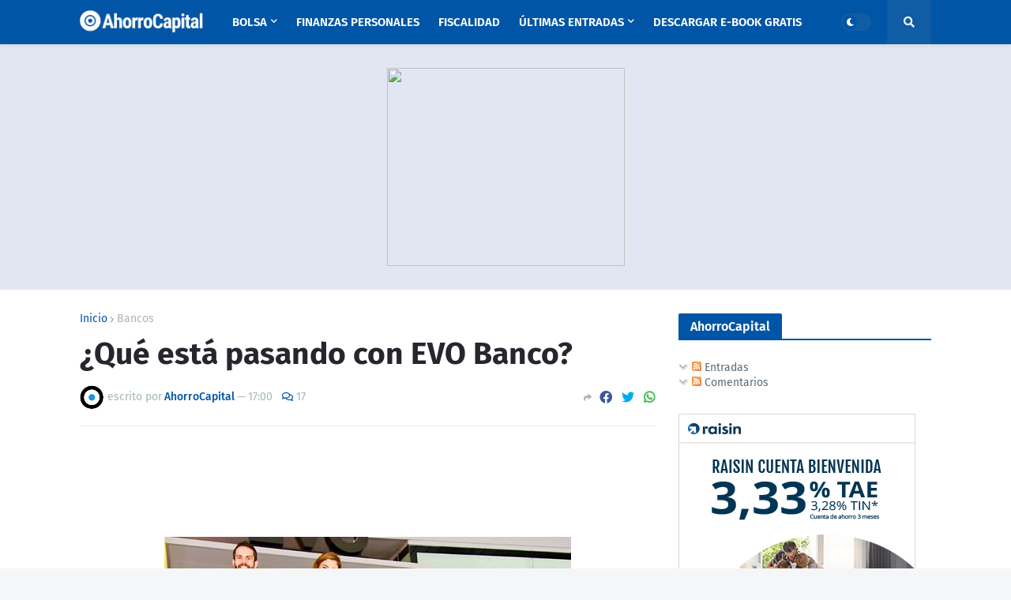

--- FILE ---
content_type: text/html; charset=UTF-8
request_url: https://www.ahorrocapital.com/2017/11/que-esta-pasando-con-evo-banco.html
body_size: 54308
content:
<!DOCTYPE html>
<html class='ltr' dir='ltr' xmlns='http://www.w3.org/1999/xhtml' xmlns:b='http://www.google.com/2005/gml/b' xmlns:data='http://www.google.com/2005/gml/data' xmlns:expr='http://www.google.com/2005/gml/expr'>
<head>
<!-- Google tag (gtag.js) -->
<script async='async' src='https://www.googletagmanager.com/gtag/js?id=G-Q4R65ZT084'></script>
<script>
  window.dataLayer = window.dataLayer || [];
  function gtag(){dataLayer.push(arguments);}
  gtag('js', new Date());

  gtag('config', 'G-Q4R65ZT084');
</script>
<script async='async' data-cbid='d8c366be-911d-455a-82cd-77358f293098' id='Cookiebot' src='https://consent.cookiebot.com/uc.js' type='text/javascript'></script>
<meta content='width=device-width, initial-scale=1, minimum-scale=1, maximum-scale=1' name='viewport'/>
<title>&#191;Qué está pasando con EVO Banco?</title>
<link href='//fonts.gstatic.com' rel='dns-prefetch'/>
<link href='//1.bp.blogspot.com' rel='dns-prefetch'/>
<link href='//2.bp.blogspot.com' rel='dns-prefetch'/>
<link href='//3.bp.blogspot.com' rel='dns-prefetch'/>
<link href='//4.bp.blogspot.com' rel='dns-prefetch'/>
<link href='//www.blogger.com' rel='dns-prefetch'/>
<link href='//dnjs.cloudflare.com' rel='dns-prefetch'/>
<link href='//pagead2.googlesyndication.com' rel='dns-prefetch'/>
<link href='//www.googletagmanager.com' rel='dns-prefetch'/>
<link href='//www.google-analytics.com' rel='dns-prefetch'/>
<link href='//connect.facebook.net' rel='dns-prefetch'/>
<link href='//c.disquscdn.com' rel='dns-prefetch'/>
<link href='//disqus.com' rel='dns-prefetch'/>
<meta content='text/html; charset=UTF-8' http-equiv='Content-Type'/>
<meta content='blogger' name='generator'/>
<link href='https://www.ahorrocapital.com/favicon.ico' rel='icon' type='image/x-icon'/>
<link href='https://www.ahorrocapital.com/2017/11/que-esta-pasando-con-evo-banco.html' rel='canonical'/>
<link rel="alternate" type="application/atom+xml" title="AhorroCapital - Atom" href="https://www.ahorrocapital.com/feeds/posts/default" />
<link rel="alternate" type="application/rss+xml" title="AhorroCapital - RSS" href="https://www.ahorrocapital.com/feeds/posts/default?alt=rss" />
<link rel="service.post" type="application/atom+xml" title="AhorroCapital - Atom" href="https://www.blogger.com/feeds/4001373155704077374/posts/default" />

<link rel="alternate" type="application/atom+xml" title="AhorroCapital - Atom" href="https://www.ahorrocapital.com/feeds/3351177111468523798/comments/default" />
<meta content='Cierre oficinas EVO Banco 2017-2018. Transformación del negocio a banco online 100%.' name='description'/>
<link href='https://blogger.googleusercontent.com/img/b/R29vZ2xl/AVvXsEj1ViJnhg9-fUCSoY_XoG_yYnfrC3nYRCK1ic7KTTixqfW22Ym8K1cMBZc4A6obSc9ZhV33XlJfqeiTe0HxqDd43V7bVa5kxtqBhdRnjHjT8pwWTauajq4H2qKHgvFSWSAXaYvNeIXYm_c/w1600/EVO-BANCO-CIERRE.jpg' rel='image_src'/>
<!-- Metadata for Open Graph protocol. See http://ogp.me/. -->
<meta content='article' property='og:type'/>
<meta content='¿Qué está pasando con EVO Banco?' property='og:title'/>
<meta content='https://www.ahorrocapital.com/2017/11/que-esta-pasando-con-evo-banco.html' property='og:url'/>
<meta content='Cierre oficinas EVO Banco 2017-2018. Transformación del negocio a banco online 100%.' property='og:description'/>
<meta content='AhorroCapital' property='og:site_name'/>
<meta content='https://blogger.googleusercontent.com/img/b/R29vZ2xl/AVvXsEj1ViJnhg9-fUCSoY_XoG_yYnfrC3nYRCK1ic7KTTixqfW22Ym8K1cMBZc4A6obSc9ZhV33XlJfqeiTe0HxqDd43V7bVa5kxtqBhdRnjHjT8pwWTauajq4H2qKHgvFSWSAXaYvNeIXYm_c/w1600/EVO-BANCO-CIERRE.jpg' property='og:image'/>
<meta content='https://blogger.googleusercontent.com/img/b/R29vZ2xl/AVvXsEj1ViJnhg9-fUCSoY_XoG_yYnfrC3nYRCK1ic7KTTixqfW22Ym8K1cMBZc4A6obSc9ZhV33XlJfqeiTe0HxqDd43V7bVa5kxtqBhdRnjHjT8pwWTauajq4H2qKHgvFSWSAXaYvNeIXYm_c/w1600/EVO-BANCO-CIERRE.jpg' name='twitter:image'/>
<meta content='summary_large_image' name='twitter:card'/>
<meta content='¿Qué está pasando con EVO Banco?' name='twitter:title'/>
<meta content='https://www.ahorrocapital.com/2017/11/que-esta-pasando-con-evo-banco.html' name='twitter:domain'/>
<meta content='Cierre oficinas EVO Banco 2017-2018. Transformación del negocio a banco online 100%.' name='twitter:description'/>
<!-- Font Awesome Free 5.11.2 -->
<link href='https://cdnjs.cloudflare.com/ajax/libs/font-awesome/5.11.2/css/all.min.css' rel='stylesheet'/>
<!-- Theme Style CSS -->
<style id='page-skin-1' type='text/css'><!--
/*
-----------------------------------------------
Blogger Template Style
Name:        Newspeed
Version:     1.1.0 - Premium
Author:      Templateify
Author Url:  https://www.templateify.com/
-----------------------------------------------*/
/*-- Google Fonts --*/
@font-face{font-family:'Fira Sans';font-style:italic;font-weight:400;font-display:swap;src:local('Fira Sans Italic'),local(FiraSans-Italic),url(https://fonts.gstatic.com/s/firasans/v10/va9C4kDNxMZdWfMOD5VvkrjEYTLHdQ.woff2) format("woff2");unicode-range:U+0460-052F,U+1C80-1C88,U+20B4,U+2DE0-2DFF,U+A640-A69F,U+FE2E-FE2F}
@font-face{font-family:'Fira Sans';font-style:italic;font-weight:400;font-display:swap;src:local('Fira Sans Italic'),local(FiraSans-Italic),url(https://fonts.gstatic.com/s/firasans/v10/va9C4kDNxMZdWfMOD5VvkrjNYTLHdQ.woff2) format("woff2");unicode-range:U+0400-045F,U+0490-0491,U+04B0-04B1,U+2116}
@font-face{font-family:'Fira Sans';font-style:italic;font-weight:400;font-display:swap;src:local('Fira Sans Italic'),local(FiraSans-Italic),url(https://fonts.gstatic.com/s/firasans/v10/va9C4kDNxMZdWfMOD5VvkrjFYTLHdQ.woff2) format("woff2");unicode-range:U+1F00-1FFF}
@font-face{font-family:'Fira Sans';font-style:italic;font-weight:400;font-display:swap;src:local('Fira Sans Italic'),local(FiraSans-Italic),url(https://fonts.gstatic.com/s/firasans/v10/va9C4kDNxMZdWfMOD5VvkrjKYTLHdQ.woff2) format("woff2");unicode-range:U+0370-03FF}
@font-face{font-family:'Fira Sans';font-style:italic;font-weight:400;font-display:swap;src:local('Fira Sans Italic'),local(FiraSans-Italic),url(https://fonts.gstatic.com/s/firasans/v10/va9C4kDNxMZdWfMOD5VvkrjGYTLHdQ.woff2) format("woff2");unicode-range:U+0102-0103,U+0110-0111,U+0128-0129,U+0168-0169,U+01A0-01A1,U+01AF-01B0,U+1EA0-1EF9,U+20AB}
@font-face{font-family:'Fira Sans';font-style:italic;font-weight:400;font-display:swap;src:local('Fira Sans Italic'),local(FiraSans-Italic),url(https://fonts.gstatic.com/s/firasans/v10/va9C4kDNxMZdWfMOD5VvkrjHYTLHdQ.woff2) format("woff2");unicode-range:U+0100-024F,U+0259,U+1E00-1EFF,U+2020,U+20A0-20AB,U+20AD-20CF,U+2113,U+2C60-2C7F,U+A720-A7FF}
@font-face{font-family:'Fira Sans';font-style:italic;font-weight:400;font-display:swap;src:local('Fira Sans Italic'),local(FiraSans-Italic),url(https://fonts.gstatic.com/s/firasans/v10/va9C4kDNxMZdWfMOD5VvkrjJYTI.woff2) format("woff2");unicode-range:U+0000-00FF,U+0131,U+0152-0153,U+02BB-02BC,U+02C6,U+02DA,U+02DC,U+2000-206F,U+2074,U+20AC,U+2122,U+2191,U+2193,U+2212,U+2215,U+FEFF,U+FFFD}
@font-face{font-family:'Fira Sans';font-style:italic;font-weight:500;font-display:swap;src:local('Fira Sans Medium Italic'),local(FiraSans-MediumItalic),url(https://fonts.gstatic.com/s/firasans/v10/va9f4kDNxMZdWfMOD5VvkrA6Qif1VFn2lg.woff2) format("woff2");unicode-range:U+0460-052F,U+1C80-1C88,U+20B4,U+2DE0-2DFF,U+A640-A69F,U+FE2E-FE2F}
@font-face{font-family:'Fira Sans';font-style:italic;font-weight:500;font-display:swap;src:local('Fira Sans Medium Italic'),local(FiraSans-MediumItalic),url(https://fonts.gstatic.com/s/firasans/v10/va9f4kDNxMZdWfMOD5VvkrA6Qif8VFn2lg.woff2) format("woff2");unicode-range:U+0400-045F,U+0490-0491,U+04B0-04B1,U+2116}
@font-face{font-family:'Fira Sans';font-style:italic;font-weight:500;font-display:swap;src:local('Fira Sans Medium Italic'),local(FiraSans-MediumItalic),url(https://fonts.gstatic.com/s/firasans/v10/va9f4kDNxMZdWfMOD5VvkrA6Qif0VFn2lg.woff2) format("woff2");unicode-range:U+1F00-1FFF}
@font-face{font-family:'Fira Sans';font-style:italic;font-weight:500;font-display:swap;src:local('Fira Sans Medium Italic'),local(FiraSans-MediumItalic),url(https://fonts.gstatic.com/s/firasans/v10/va9f4kDNxMZdWfMOD5VvkrA6Qif7VFn2lg.woff2) format("woff2");unicode-range:U+0370-03FF}
@font-face{font-family:'Fira Sans';font-style:italic;font-weight:500;font-display:swap;src:local('Fira Sans Medium Italic'),local(FiraSans-MediumItalic),url(https://fonts.gstatic.com/s/firasans/v10/va9f4kDNxMZdWfMOD5VvkrA6Qif3VFn2lg.woff2) format("woff2");unicode-range:U+0102-0103,U+0110-0111,U+0128-0129,U+0168-0169,U+01A0-01A1,U+01AF-01B0,U+1EA0-1EF9,U+20AB}
@font-face{font-family:'Fira Sans';font-style:italic;font-weight:500;font-display:swap;src:local('Fira Sans Medium Italic'),local(FiraSans-MediumItalic),url(https://fonts.gstatic.com/s/firasans/v10/va9f4kDNxMZdWfMOD5VvkrA6Qif2VFn2lg.woff2) format("woff2");unicode-range:U+0100-024F,U+0259,U+1E00-1EFF,U+2020,U+20A0-20AB,U+20AD-20CF,U+2113,U+2C60-2C7F,U+A720-A7FF}
@font-face{font-family:'Fira Sans';font-style:italic;font-weight:500;font-display:swap;src:local('Fira Sans Medium Italic'),local(FiraSans-MediumItalic),url(https://fonts.gstatic.com/s/firasans/v10/va9f4kDNxMZdWfMOD5VvkrA6Qif4VFk.woff2) format("woff2");unicode-range:U+0000-00FF,U+0131,U+0152-0153,U+02BB-02BC,U+02C6,U+02DA,U+02DC,U+2000-206F,U+2074,U+20AC,U+2122,U+2191,U+2193,U+2212,U+2215,U+FEFF,U+FFFD}
@font-face{font-family:'Fira Sans';font-style:italic;font-weight:600;font-display:swap;src:local('Fira Sans SemiBold Italic'),local(FiraSans-SemiBoldItalic),url(https://fonts.gstatic.com/s/firasans/v10/va9f4kDNxMZdWfMOD5VvkrAWRSf1VFn2lg.woff2) format("woff2");unicode-range:U+0460-052F,U+1C80-1C88,U+20B4,U+2DE0-2DFF,U+A640-A69F,U+FE2E-FE2F}
@font-face{font-family:'Fira Sans';font-style:italic;font-weight:600;font-display:swap;src:local('Fira Sans SemiBold Italic'),local(FiraSans-SemiBoldItalic),url(https://fonts.gstatic.com/s/firasans/v10/va9f4kDNxMZdWfMOD5VvkrAWRSf8VFn2lg.woff2) format("woff2");unicode-range:U+0400-045F,U+0490-0491,U+04B0-04B1,U+2116}
@font-face{font-family:'Fira Sans';font-style:italic;font-weight:600;font-display:swap;src:local('Fira Sans SemiBold Italic'),local(FiraSans-SemiBoldItalic),url(https://fonts.gstatic.com/s/firasans/v10/va9f4kDNxMZdWfMOD5VvkrAWRSf0VFn2lg.woff2) format("woff2");unicode-range:U+1F00-1FFF}
@font-face{font-family:'Fira Sans';font-style:italic;font-weight:600;font-display:swap;src:local('Fira Sans SemiBold Italic'),local(FiraSans-SemiBoldItalic),url(https://fonts.gstatic.com/s/firasans/v10/va9f4kDNxMZdWfMOD5VvkrAWRSf7VFn2lg.woff2) format("woff2");unicode-range:U+0370-03FF}
@font-face{font-family:'Fira Sans';font-style:italic;font-weight:600;font-display:swap;src:local('Fira Sans SemiBold Italic'),local(FiraSans-SemiBoldItalic),url(https://fonts.gstatic.com/s/firasans/v10/va9f4kDNxMZdWfMOD5VvkrAWRSf3VFn2lg.woff2) format("woff2");unicode-range:U+0102-0103,U+0110-0111,U+0128-0129,U+0168-0169,U+01A0-01A1,U+01AF-01B0,U+1EA0-1EF9,U+20AB}
@font-face{font-family:'Fira Sans';font-style:italic;font-weight:600;font-display:swap;src:local('Fira Sans SemiBold Italic'),local(FiraSans-SemiBoldItalic),url(https://fonts.gstatic.com/s/firasans/v10/va9f4kDNxMZdWfMOD5VvkrAWRSf2VFn2lg.woff2) format("woff2");unicode-range:U+0100-024F,U+0259,U+1E00-1EFF,U+2020,U+20A0-20AB,U+20AD-20CF,U+2113,U+2C60-2C7F,U+A720-A7FF}
@font-face{font-family:'Fira Sans';font-style:italic;font-weight:600;font-display:swap;src:local('Fira Sans SemiBold Italic'),local(FiraSans-SemiBoldItalic),url(https://fonts.gstatic.com/s/firasans/v10/va9f4kDNxMZdWfMOD5VvkrAWRSf4VFk.woff2) format("woff2");unicode-range:U+0000-00FF,U+0131,U+0152-0153,U+02BB-02BC,U+02C6,U+02DA,U+02DC,U+2000-206F,U+2074,U+20AC,U+2122,U+2191,U+2193,U+2212,U+2215,U+FEFF,U+FFFD}
@font-face{font-family:'Fira Sans';font-style:italic;font-weight:700;font-display:swap;src:local('Fira Sans Bold Italic'),local(FiraSans-BoldItalic),url(https://fonts.gstatic.com/s/firasans/v10/va9f4kDNxMZdWfMOD5VvkrByRCf1VFn2lg.woff2) format("woff2");unicode-range:U+0460-052F,U+1C80-1C88,U+20B4,U+2DE0-2DFF,U+A640-A69F,U+FE2E-FE2F}
@font-face{font-family:'Fira Sans';font-style:italic;font-weight:700;font-display:swap;src:local('Fira Sans Bold Italic'),local(FiraSans-BoldItalic),url(https://fonts.gstatic.com/s/firasans/v10/va9f4kDNxMZdWfMOD5VvkrByRCf8VFn2lg.woff2) format("woff2");unicode-range:U+0400-045F,U+0490-0491,U+04B0-04B1,U+2116}
@font-face{font-family:'Fira Sans';font-style:italic;font-weight:700;font-display:swap;src:local('Fira Sans Bold Italic'),local(FiraSans-BoldItalic),url(https://fonts.gstatic.com/s/firasans/v10/va9f4kDNxMZdWfMOD5VvkrByRCf0VFn2lg.woff2) format("woff2");unicode-range:U+1F00-1FFF}
@font-face{font-family:'Fira Sans';font-style:italic;font-weight:700;font-display:swap;src:local('Fira Sans Bold Italic'),local(FiraSans-BoldItalic),url(https://fonts.gstatic.com/s/firasans/v10/va9f4kDNxMZdWfMOD5VvkrByRCf7VFn2lg.woff2) format("woff2");unicode-range:U+0370-03FF}
@font-face{font-family:'Fira Sans';font-style:italic;font-weight:700;font-display:swap;src:local('Fira Sans Bold Italic'),local(FiraSans-BoldItalic),url(https://fonts.gstatic.com/s/firasans/v10/va9f4kDNxMZdWfMOD5VvkrByRCf3VFn2lg.woff2) format("woff2");unicode-range:U+0102-0103,U+0110-0111,U+0128-0129,U+0168-0169,U+01A0-01A1,U+01AF-01B0,U+1EA0-1EF9,U+20AB}
@font-face{font-family:'Fira Sans';font-style:italic;font-weight:700;font-display:swap;src:local('Fira Sans Bold Italic'),local(FiraSans-BoldItalic),url(https://fonts.gstatic.com/s/firasans/v10/va9f4kDNxMZdWfMOD5VvkrByRCf2VFn2lg.woff2) format("woff2");unicode-range:U+0100-024F,U+0259,U+1E00-1EFF,U+2020,U+20A0-20AB,U+20AD-20CF,U+2113,U+2C60-2C7F,U+A720-A7FF}
@font-face{font-family:'Fira Sans';font-style:italic;font-weight:700;font-display:swap;src:local('Fira Sans Bold Italic'),local(FiraSans-BoldItalic),url(https://fonts.gstatic.com/s/firasans/v10/va9f4kDNxMZdWfMOD5VvkrByRCf4VFk.woff2) format("woff2");unicode-range:U+0000-00FF,U+0131,U+0152-0153,U+02BB-02BC,U+02C6,U+02DA,U+02DC,U+2000-206F,U+2074,U+20AC,U+2122,U+2191,U+2193,U+2212,U+2215,U+FEFF,U+FFFD}
@font-face{font-family:'Fira Sans';font-style:normal;font-weight:400;font-display:swap;src:local('Fira Sans Regular'),local(FiraSans-Regular),url(https://fonts.gstatic.com/s/firasans/v10/va9E4kDNxMZdWfMOD5VvmojLeTY.woff2) format("woff2");unicode-range:U+0460-052F,U+1C80-1C88,U+20B4,U+2DE0-2DFF,U+A640-A69F,U+FE2E-FE2F}
@font-face{font-family:'Fira Sans';font-style:normal;font-weight:400;font-display:swap;src:local('Fira Sans Regular'),local(FiraSans-Regular),url(https://fonts.gstatic.com/s/firasans/v10/va9E4kDNxMZdWfMOD5Vvk4jLeTY.woff2) format("woff2");unicode-range:U+0400-045F,U+0490-0491,U+04B0-04B1,U+2116}
@font-face{font-family:'Fira Sans';font-style:normal;font-weight:400;font-display:swap;src:local('Fira Sans Regular'),local(FiraSans-Regular),url(https://fonts.gstatic.com/s/firasans/v10/va9E4kDNxMZdWfMOD5Vvm4jLeTY.woff2) format("woff2");unicode-range:U+1F00-1FFF}
@font-face{font-family:'Fira Sans';font-style:normal;font-weight:400;font-display:swap;src:local('Fira Sans Regular'),local(FiraSans-Regular),url(https://fonts.gstatic.com/s/firasans/v10/va9E4kDNxMZdWfMOD5VvlIjLeTY.woff2) format("woff2");unicode-range:U+0370-03FF}
@font-face{font-family:'Fira Sans';font-style:normal;font-weight:400;font-display:swap;src:local('Fira Sans Regular'),local(FiraSans-Regular),url(https://fonts.gstatic.com/s/firasans/v10/va9E4kDNxMZdWfMOD5VvmIjLeTY.woff2) format("woff2");unicode-range:U+0102-0103,U+0110-0111,U+0128-0129,U+0168-0169,U+01A0-01A1,U+01AF-01B0,U+1EA0-1EF9,U+20AB}
@font-face{font-family:'Fira Sans';font-style:normal;font-weight:400;font-display:swap;src:local('Fira Sans Regular'),local(FiraSans-Regular),url(https://fonts.gstatic.com/s/firasans/v10/va9E4kDNxMZdWfMOD5VvmYjLeTY.woff2) format("woff2");unicode-range:U+0100-024F,U+0259,U+1E00-1EFF,U+2020,U+20A0-20AB,U+20AD-20CF,U+2113,U+2C60-2C7F,U+A720-A7FF}
@font-face{font-family:'Fira Sans';font-style:normal;font-weight:400;font-display:swap;src:local('Fira Sans Regular'),local(FiraSans-Regular),url(https://fonts.gstatic.com/s/firasans/v10/va9E4kDNxMZdWfMOD5Vvl4jL.woff2) format("woff2");unicode-range:U+0000-00FF,U+0131,U+0152-0153,U+02BB-02BC,U+02C6,U+02DA,U+02DC,U+2000-206F,U+2074,U+20AC,U+2122,U+2191,U+2193,U+2212,U+2215,U+FEFF,U+FFFD}
@font-face{font-family:'Fira Sans';font-style:normal;font-weight:500;font-display:swap;src:local('Fira Sans Medium'),local(FiraSans-Medium),url(https://fonts.gstatic.com/s/firasans/v10/va9B4kDNxMZdWfMOD5VnZKveSxf6TF0.woff2) format("woff2");unicode-range:U+0460-052F,U+1C80-1C88,U+20B4,U+2DE0-2DFF,U+A640-A69F,U+FE2E-FE2F}
@font-face{font-family:'Fira Sans';font-style:normal;font-weight:500;font-display:swap;src:local('Fira Sans Medium'),local(FiraSans-Medium),url(https://fonts.gstatic.com/s/firasans/v10/va9B4kDNxMZdWfMOD5VnZKveQhf6TF0.woff2) format("woff2");unicode-range:U+0400-045F,U+0490-0491,U+04B0-04B1,U+2116}
@font-face{font-family:'Fira Sans';font-style:normal;font-weight:500;font-display:swap;src:local('Fira Sans Medium'),local(FiraSans-Medium),url(https://fonts.gstatic.com/s/firasans/v10/va9B4kDNxMZdWfMOD5VnZKveShf6TF0.woff2) format("woff2");unicode-range:U+1F00-1FFF}
@font-face{font-family:'Fira Sans';font-style:normal;font-weight:500;font-display:swap;src:local('Fira Sans Medium'),local(FiraSans-Medium),url(https://fonts.gstatic.com/s/firasans/v10/va9B4kDNxMZdWfMOD5VnZKveRRf6TF0.woff2) format("woff2");unicode-range:U+0370-03FF}
@font-face{font-family:'Fira Sans';font-style:normal;font-weight:500;font-display:swap;src:local('Fira Sans Medium'),local(FiraSans-Medium),url(https://fonts.gstatic.com/s/firasans/v10/va9B4kDNxMZdWfMOD5VnZKveSRf6TF0.woff2) format("woff2");unicode-range:U+0102-0103,U+0110-0111,U+0128-0129,U+0168-0169,U+01A0-01A1,U+01AF-01B0,U+1EA0-1EF9,U+20AB}
@font-face{font-family:'Fira Sans';font-style:normal;font-weight:500;font-display:swap;src:local('Fira Sans Medium'),local(FiraSans-Medium),url(https://fonts.gstatic.com/s/firasans/v10/va9B4kDNxMZdWfMOD5VnZKveSBf6TF0.woff2) format("woff2");unicode-range:U+0100-024F,U+0259,U+1E00-1EFF,U+2020,U+20A0-20AB,U+20AD-20CF,U+2113,U+2C60-2C7F,U+A720-A7FF}
@font-face{font-family:'Fira Sans';font-style:normal;font-weight:500;font-display:swap;src:local('Fira Sans Medium'),local(FiraSans-Medium),url(https://fonts.gstatic.com/s/firasans/v10/va9B4kDNxMZdWfMOD5VnZKveRhf6.woff2) format("woff2");unicode-range:U+0000-00FF,U+0131,U+0152-0153,U+02BB-02BC,U+02C6,U+02DA,U+02DC,U+2000-206F,U+2074,U+20AC,U+2122,U+2191,U+2193,U+2212,U+2215,U+FEFF,U+FFFD}
@font-face{font-family:'Fira Sans';font-style:normal;font-weight:600;font-display:swap;src:local('Fira Sans SemiBold'),local(FiraSans-SemiBold),url(https://fonts.gstatic.com/s/firasans/v10/va9B4kDNxMZdWfMOD5VnSKzeSxf6TF0.woff2) format("woff2");unicode-range:U+0460-052F,U+1C80-1C88,U+20B4,U+2DE0-2DFF,U+A640-A69F,U+FE2E-FE2F}
@font-face{font-family:'Fira Sans';font-style:normal;font-weight:600;font-display:swap;src:local('Fira Sans SemiBold'),local(FiraSans-SemiBold),url(https://fonts.gstatic.com/s/firasans/v10/va9B4kDNxMZdWfMOD5VnSKzeQhf6TF0.woff2) format("woff2");unicode-range:U+0400-045F,U+0490-0491,U+04B0-04B1,U+2116}
@font-face{font-family:'Fira Sans';font-style:normal;font-weight:600;font-display:swap;src:local('Fira Sans SemiBold'),local(FiraSans-SemiBold),url(https://fonts.gstatic.com/s/firasans/v10/va9B4kDNxMZdWfMOD5VnSKzeShf6TF0.woff2) format("woff2");unicode-range:U+1F00-1FFF}
@font-face{font-family:'Fira Sans';font-style:normal;font-weight:600;font-display:swap;src:local('Fira Sans SemiBold'),local(FiraSans-SemiBold),url(https://fonts.gstatic.com/s/firasans/v10/va9B4kDNxMZdWfMOD5VnSKzeRRf6TF0.woff2) format("woff2");unicode-range:U+0370-03FF}
@font-face{font-family:'Fira Sans';font-style:normal;font-weight:600;font-display:swap;src:local('Fira Sans SemiBold'),local(FiraSans-SemiBold),url(https://fonts.gstatic.com/s/firasans/v10/va9B4kDNxMZdWfMOD5VnSKzeSRf6TF0.woff2) format("woff2");unicode-range:U+0102-0103,U+0110-0111,U+0128-0129,U+0168-0169,U+01A0-01A1,U+01AF-01B0,U+1EA0-1EF9,U+20AB}
@font-face{font-family:'Fira Sans';font-style:normal;font-weight:600;font-display:swap;src:local('Fira Sans SemiBold'),local(FiraSans-SemiBold),url(https://fonts.gstatic.com/s/firasans/v10/va9B4kDNxMZdWfMOD5VnSKzeSBf6TF0.woff2) format("woff2");unicode-range:U+0100-024F,U+0259,U+1E00-1EFF,U+2020,U+20A0-20AB,U+20AD-20CF,U+2113,U+2C60-2C7F,U+A720-A7FF}
@font-face{font-family:'Fira Sans';font-style:normal;font-weight:600;font-display:swap;src:local('Fira Sans SemiBold'),local(FiraSans-SemiBold),url(https://fonts.gstatic.com/s/firasans/v10/va9B4kDNxMZdWfMOD5VnSKzeRhf6.woff2) format("woff2");unicode-range:U+0000-00FF,U+0131,U+0152-0153,U+02BB-02BC,U+02C6,U+02DA,U+02DC,U+2000-206F,U+2074,U+20AC,U+2122,U+2191,U+2193,U+2212,U+2215,U+FEFF,U+FFFD}
@font-face{font-family:'Fira Sans';font-style:normal;font-weight:700;font-display:swap;src:local('Fira Sans Bold'),local(FiraSans-Bold),url(https://fonts.gstatic.com/s/firasans/v10/va9B4kDNxMZdWfMOD5VnLK3eSxf6TF0.woff2) format("woff2");unicode-range:U+0460-052F,U+1C80-1C88,U+20B4,U+2DE0-2DFF,U+A640-A69F,U+FE2E-FE2F}
@font-face{font-family:'Fira Sans';font-style:normal;font-weight:700;font-display:swap;src:local('Fira Sans Bold'),local(FiraSans-Bold),url(https://fonts.gstatic.com/s/firasans/v10/va9B4kDNxMZdWfMOD5VnLK3eQhf6TF0.woff2) format("woff2");unicode-range:U+0400-045F,U+0490-0491,U+04B0-04B1,U+2116}
@font-face{font-family:'Fira Sans';font-style:normal;font-weight:700;font-display:swap;src:local('Fira Sans Bold'),local(FiraSans-Bold),url(https://fonts.gstatic.com/s/firasans/v10/va9B4kDNxMZdWfMOD5VnLK3eShf6TF0.woff2) format("woff2");unicode-range:U+1F00-1FFF}
@font-face{font-family:'Fira Sans';font-style:normal;font-weight:700;font-display:swap;src:local('Fira Sans Bold'),local(FiraSans-Bold),url(https://fonts.gstatic.com/s/firasans/v10/va9B4kDNxMZdWfMOD5VnLK3eRRf6TF0.woff2) format("woff2");unicode-range:U+0370-03FF}
@font-face{font-family:'Fira Sans';font-style:normal;font-weight:700;font-display:swap;src:local('Fira Sans Bold'),local(FiraSans-Bold),url(https://fonts.gstatic.com/s/firasans/v10/va9B4kDNxMZdWfMOD5VnLK3eSRf6TF0.woff2) format("woff2");unicode-range:U+0102-0103,U+0110-0111,U+0128-0129,U+0168-0169,U+01A0-01A1,U+01AF-01B0,U+1EA0-1EF9,U+20AB}
@font-face{font-family:'Fira Sans';font-style:normal;font-weight:700;font-display:swap;src:local('Fira Sans Bold'),local(FiraSans-Bold),url(https://fonts.gstatic.com/s/firasans/v10/va9B4kDNxMZdWfMOD5VnLK3eSBf6TF0.woff2) format("woff2");unicode-range:U+0100-024F,U+0259,U+1E00-1EFF,U+2020,U+20A0-20AB,U+20AD-20CF,U+2113,U+2C60-2C7F,U+A720-A7FF}
@font-face{font-family:'Fira Sans';font-style:normal;font-weight:700;font-display:swap;src:local('Fira Sans Bold'),local(FiraSans-Bold),url(https://fonts.gstatic.com/s/firasans/v10/va9B4kDNxMZdWfMOD5VnLK3eRhf6.woff2) format("woff2");unicode-range:U+0000-00FF,U+0131,U+0152-0153,U+02BB-02BC,U+02C6,U+02DA,U+02DC,U+2000-206F,U+2074,U+20AC,U+2122,U+2191,U+2193,U+2212,U+2215,U+FEFF,U+FFFD}
/*-- CSS Variables --*/
html{
--body-font:'Fira Sans',Arial,sans-serif;
--menu-font:'Fira Sans',Arial,sans-serif;
--title-font:'Fira Sans',Arial,sans-serif;
--meta-font:'Fira Sans',Arial,sans-serif;
--text-font:'Fira Sans',Arial,sans-serif;
--body-bg-color:#f5f6f7;
--body-bg:#f5f6f7 none no-repeat scroll center center;
--outer-bg:#ffffff;
--main-color:#0055a6;
--title-color:#25262e;
--title-hover-color:#0055a6;
--meta-color:#a9b4ba;
--text-color:#5b6c77;
--tag-color:#15b842;
--header-bg:#0055a6;
--header-color:#ffffff;
--header-hover-color:#5eaffd;
--submenu-bg:#ffffff;
--submenu-color:#5b6c77;
--submenu-hover-color:#0055a6;
--megamenu-bg:#ffffff;
--megamenu-color:#10101a;
--megamenu-hover-color:#0055a6;
--mobilemenu-bg:#ffffff;
--mobilemenu-color:#25262e;
--mobilemenu-hover-color:#0055a6;
--header-ads-bg:#e1e7f2;
--info-title-bg:#0055a6;
--info-title-color:#ffffff;
--info-bg:#e1e7f2;
--info-color:#0055a6;
--info-text-color:#5b6c77;
--info-transparent-bg:#e1e7f200;
--featured-bg:#10101a;
--featured-color:#ffffff;
--featured-hover-color:#0055a6;
--widget-title-bg:#0055a6;
--widget-title-color:#ffffff;
--tabs-title-bg:#e1e7f2;
--tabs-title-color:#0055a6;
--videos-widget-bg:#10101a;
--video-title-color:#ffffff;
--video-title-hover-color:#0055a6;
--video-text-color:#b5b5ba;
--video-tag-color:#15b842;
--post-title-color:#25262e;
--post-title-hover-color:#0055a6;
--post-text-color:#5b6c77;
--ab-bg:#e1e7f2;
--ab-title-color:#0055a6;
--ab-text-color:#5b6c77;
--footer-bg:#10101a;
--footer-color:#ffffff;
--footer-text-color:#aaaaaa;
--footerbar-bg:#0d0d15;
--footerbar-color:#ffffff;
--footerbar-hover-color:#0055a6;
--button-bg:#0055a6;
--button-color:#ffffff;
--button-hover-bg:#004482;
--button-hover-color:#ffffff;
--border-color:rgba(155,155,155,0.2);
}
html[data-theme=dark]{
--body-bg-color:#10101a;
--body-bg:#f5f6f7 none no-repeat scroll center center;
--outer-bg:#10101a;
--main-color:#0055a6;
--title-color:#e8e8e9;
--title-hover-color:#0055a6;
--meta-color:#a9b4ba;
--text-color:#aaaaaa;
--tag-color:#15b842;
--header-bg:#1c1c26;
--header-color:#e8e8e9;
--header-hover-color:#0055a6;
--submenu-bg:#171721;
--submenu-color:#e8e8e9;
--submenu-hover-color:#0055a6;
--megamenu-bg:#171721;
--megamenu-color:#e8e8e9;
--megamenu-hover-color:#0055a6;
--mobilemenu-bg:#171721;
--mobilemenu-color:#e8e8e9;
--mobilemenu-hover-color:#0055a6;
--header-ads-bg:#171721;
--info-title-bg:#23232d;
--info-title-color:#e8e8e9;
--info-bg:#1c1c26;
--info-color:#e8e8e9;
--info-text-color:#aaaaaa;
--info-transparent-bg:#1c1c2600;
--featured-bg:#1c1c26;
--featured-color:#e8e8e9;
--featured-hover-color:#0055a6;
--widget-title-bg:#1c1c26;
--widget-title-color:#e8e8e9;
--tabs-title-bg:#171721;
--tabs-title-color:#e8e8e9;
--videos-widget-bg:#1c1c26;
--video-title-color:#e8e8e9;
--video-title-hover-color:#0055a6;
--video-text-color:#aaaaaa;
--video-tag-color:#15b842;
--post-title-color:#e8e8e9;
--post-title-hover-color:#0055a6;
--post-text-color:#aaaaaa;
--ab-bg:#1c1c26;
--ab-title-color:#e8e8e9;
--ab-text-color:#aaaaaa;
--footer-bg:#1c1c26;
--footer-color:#e8e8e9;
--footer-text-color:#aaaaaa;
--footerbar-bg:#1c1c26;
--footerbar-color:#e8e8e9;
--footerbar-hover-color:#0055a6;
--button-bg:#1c1c26;
--button-color:#e8e8e9;
--button-hover-bg:#004482;
--button-hover-color:#ffffff;
--border-color:rgba(155,155,155,0.1);
}
html.rtl{
--body-font:'Cairo',Arial,sans-serif;
--menu-font:'Cairo',Arial,sans-serif;
--title-font:'Cairo',Arial,sans-serif;
--meta-font:'Cairo',Arial,sans-serif;
--text-font:'Cairo',Arial,sans-serif;
}
/*-- Reset CSS --*/
a,abbr,acronym,address,applet,b,big,blockquote,body,caption,center,cite,code,dd,del,dfn,div,dl,dt,em,fieldset,font,form,h1,h2,h3,h4,h5,h6,html,i,iframe,img,ins,kbd,label,legend,li,object,p,pre,q,s,samp,small,span,strike,strong,sub,sup,table,tbody,td,tfoot,th,thead,tr,tt,u,ul,var{padding:0;margin:0;border:0;outline:0;vertical-align:baseline;background:0 0;text-decoration:none}dl,ul{list-style-position:inside;list-style:none}ul li{list-style:none}caption{text-align:center}img{border:none;position:relative}a,a:visited{text-decoration:none}.clearfix{clear:both}.section,.widget,.widget ul{margin:0;padding:0}a{color:var(--main-color)}a img{border:0}abbr{text-decoration:none}.CSS_LIGHTBOX{z-index:999999!important}.CSS_LIGHTBOX_ATTRIBUTION_INDEX_CONTAINER .CSS_HCONT_CHILDREN_HOLDER > .CSS_LAYOUT_COMPONENT.CSS_HCONT_CHILD:first-child > .CSS_LAYOUT_COMPONENT{opacity:0}.separator a{clear:none!important;float:none!important;margin-left:0!important;margin-right:0!important}#Navbar1,#navbar-iframe,.widget-item-control,a.quickedit,.home-link,.feed-links{display:none!important}.center{display:table;margin:0 auto;position:relative}.widget > h2,.widget > h3{display:none}.widget iframe,.widget img{max-width:100%}button,input,select,textarea{font-family:var(--body-font);-webkit-appearance:none;-moz-appearance:none;appearance:none;outline:none;box-sizing:border-box;border-radius:0}
/*-- Style CSS --*/
html{background-color:var(--body-bg-color);margin:0}
body{position:relative;background-color:var(--body-bg-color);background:var(--body-bg);font-family:var(--body-font);font-size:14px;color:var(--text-color);font-weight:400;font-style:normal;line-height:1.4em;word-wrap:break-word;margin:0;padding:0}
html[data-theme=dark] body{background-color:var(--body-bg-color)!important}
body.is-cover{background-attachment:fixed;background-size:cover;background-position:center center;background-repeat:no-repeat}
.rtl{direction:rtl}
.no-items.section{display:none}
h1,h2,h3,h4,h5,h6{font-family:var(--title-font);font-weight:600}
#outer-wrapper{position:relative;overflow:hidden;width:100%;max-width:100%;background-color:var(--outer-bg);margin:0 auto;padding:0}
.is-boxed #outer-wrapper{width:calc(1078px + 60px);max-width:100%;box-shadow:0 0 20px rgba(0,0,0,0.1)}
.row-x1{width:1078px}
#content-wrapper{position:relative;float:left;width:100%;overflow:hidden;padding:30px 0;margin:0;border-top:0}
#content-wrapper > .container{margin:0 auto}
#main-wrapper{position:relative;float:left;width:calc(100% - (320px + 30px));box-sizing:border-box;padding:0}
.is-left #main-wrapper,.rtl #main-wrapper{float:right}
#sidebar-wrapper{position:relative;float:right;width:320px;box-sizing:border-box;padding:0}
.is-left #sidebar-wrapper,.rtl #sidebar-wrapper{float:left}
.entry-image-wrap,.cmm-avatar,.comments .avatar-image-container{overflow:hidden;background-color:rgba(155,155,155,0.08);z-index:5;color:transparent!important}
.entry-thumb{display:block;position:relative;width:100%;height:100%;background-size:cover;background-position:center center;background-repeat:no-repeat;z-index:1;opacity:0;transition:opacity .35s ease,transform .35s ease}
.entry-thumb.lazy-ify{opacity:1}
.entry-image-wrap:hover .entry-thumb,.featured-item-inner:hover .entry-image-wrap .entry-thumb{transform:scale(1.05)}
.before-mask:before{content:'';position:absolute;left:0;right:0;bottom:0;height:70%;background-image:linear-gradient(to bottom,transparent,rgba(0,0,0,0.8));-webkit-backface-visibility:hidden;backface-visibility:hidden;z-index:2;opacity:1;margin:0;transition:opacity .25s ease}
.entry-image-wrap.is-video:after{position:absolute;content:'\f04b';top:50%;left:50%;background-color:rgba(0,0,0,0.5);width:44px;height:30px;font-family:'Font Awesome 5 Free';font-size:12px;color:#fff;font-weight:900;text-align:center;line-height:30px;z-index:5;transform:translate(-50%,-50%);box-sizing:border-box;margin:0;border-radius:6px;transition:background .17s ease}
.entry-image-wrap.is-video:hover:after,.featured-item-inner:hover .entry-image-wrap.is-video:after{background-color:var(--main-color)}
.entry-category{position:relative;display:inline-block;font-size:13px;color:var(--tag-color);font-weight:500;text-transform:uppercase;line-height:1;z-index:10;margin:0 0 5px}
.entry-title{color:var(--post-title-color);font-weight:600;line-height:1.3em}
.rtl .entry-title{font-weight:700}
.entry-title a{color:var(--post-title-color);display:block}
.entry-title a:hover{color:var(--post-title-hover-color)}
.excerpt{font-family:var(--text-font);line-height:1.5em}
.entry-info{position:absolute;left:0;bottom:0;width:100%;background:linear-gradient(to bottom,transparent,rgba(0,0,0,0.8));overflow:hidden;z-index:10;box-sizing:border-box;padding:15px}
.entry-info .entry-title{text-shadow:0 1px 2px rgba(0,0,0,0.5)}
.entry-info .entry-title a{color:#fff}
.error-msg{display:block;font-size:14px;color:var(--text-color);padding:30px 0;font-weight:400}
.error-msg b{font-weight:700}
.social a:before{display:inline-block;font-family:'Font Awesome 5 Brands';font-style:normal;font-weight:400}
.social .blogger a:before{content:'\f37d'}
.social .facebook a:before{content:'\f09a'}
.social .facebook-f a:before{content:'\f39e'}
.social .twitter a:before{content:'\f099'}
.social .rss a:before{content:'\f09e';font-family:'Font Awesome 5 Free';font-weight:900}
.social .youtube a:before{content:'\f167'}
.social .skype a:before{content:'\f17e'}
.social .stumbleupon a:before{content:'\f1a4'}
.social .tumblr a:before{content:'\f173'}
.social .vk a:before{content:'\f189'}
.social .stack-overflow a:before{content:'\f16c'}
.social .github a:before{content:'\f09b'}
.social .linkedin a:before{content:'\f0e1'}
.social .dribbble a:before{content:'\f17d'}
.social .soundcloud a:before{content:'\f1be'}
.social .behance a:before{content:'\f1b4'}
.social .digg a:before{content:'\f1a6'}
.social .instagram a:before{content:'\f16d'}
.social .pinterest a:before{content:'\f0d2'}
.social .pinterest-p a:before{content:'\f231'}
.social .twitch a:before{content:'\f1e8'}
.social .delicious a:before{content:'\f1a5'}
.social .codepen a:before{content:'\f1cb'}
.social .flipboard a:before{content:'\f44d'}
.social .reddit a:before{content:'\f281'}
.social .whatsapp a:before{content:'\f232'}
.social .messenger a:before{content:'\f39f'}
.social .snapchat a:before{content:'\f2ac'}
.social .telegram a:before{content:'\f3fe'}
.social .discord a:before{content:'\f392'}
.social .share a:before{content:'\f064';font-family:'Font Awesome 5 Free';font-weight:900}
.social .email a:before{content:'\f0e0';font-family:'Font Awesome 5 Free'}
.social .external-link a:before{content:'\f35d';font-family:'Font Awesome 5 Free';font-weight:900}
.social-bg .blogger a,.social-bg-hover .blogger a:hover{background-color:#f30}
.social-bg .facebook a,.social-bg .facebook-f a,.social-bg-hover .facebook a:hover,.social-bg-hover .facebook-f a:hover{background-color:#3b5999}
.social-bg .twitter a,.social-bg-hover .twitter a:hover{background-color:#00acee}
.social-bg .youtube a,.social-bg-hover .youtube a:hover{background-color:#f50000}
.social-bg .instagram a,.social-bg-hover .instagram a:hover{background:linear-gradient(15deg,#ffb13d,#dd277b,#4d5ed4)}
.social-bg .pinterest a,.social-bg .pinterest-p a,.social-bg-hover .pinterest a:hover,.social-bg-hover .pinterest-p a:hover{background-color:#ca2127}
.social-bg .dribbble a,.social-bg-hover .dribbble a:hover{background-color:#ea4c89}
.social-bg .linkedin a,.social-bg-hover .linkedin a:hover{background-color:#0077b5}
.social-bg .tumblr a,.social-bg-hover .tumblr a:hover{background-color:#365069}
.social-bg .twitch a,.social-bg-hover .twitch a:hover{background-color:#6441a5}
.social-bg .rss a,.social-bg-hover .rss a:hover{background-color:#ffc200}
.social-bg .skype a,.social-bg-hover .skype a:hover{background-color:#00aff0}
.social-bg .stumbleupon a,.social-bg-hover .stumbleupon a:hover{background-color:#eb4823}
.social-bg .vk a,.social-bg-hover .vk a:hover{background-color:#4a76a8}
.social-bg .stack-overflow a,.social-bg-hover .stack-overflow a:hover{background-color:#f48024}
.social-bg .github a,.social-bg-hover .github a:hover{background-color:#24292e}
.social-bg .soundcloud a,.social-bg-hover .soundcloud a:hover{background:linear-gradient(#ff7400,#ff3400)}
.social-bg .behance a,.social-bg-hover .behance a:hover{background-color:#191919}
.social-bg .digg a,.social-bg-hover .digg a:hover{background-color:#1b1a19}
.social-bg .delicious a,.social-bg-hover .delicious a:hover{background-color:#0076e8}
.social-bg .codepen a,.social-bg-hover .codepen a:hover{background-color:#000}
.social-bg .flipboard a,.social-bg-hover .flipboard a:hover{background-color:#f52828}
.social-bg .reddit a,.social-bg-hover .reddit a:hover{background-color:#ff4500}
.social-bg .whatsapp a,.social-bg-hover .whatsapp a:hover{background-color:#3fbb50}
.social-bg .messenger a,.social-bg-hover .messenger a:hover{background-color:#0084ff}
.social-bg .snapchat a,.social-bg-hover .snapchat a:hover{background-color:#ffe700}
.social-bg .telegram a,.social-bg-hover .telegram a:hover{background-color:#179cde}
.social-bg .discord a,.social-bg-hover .discord a:hover{background-color:#7289da}
.social-bg .share a,.social-bg-hover .share a:hover{background-color:var(--meta-color)}
.social-bg .email a,.social-bg-hover .email a:hover{background-color:#888}
.social-bg .external-link a,.social-bg-hover .external-link a:hover{background-color:var(--button-hover-bg)}
.social-color .blogger a,.social-color-hover .blogger a:hover{color:#f30}
.social-color .facebook a,.social-color .facebook-f a,.social-color-hover .facebook a:hover,.social-color-hover .facebook-f a:hover{color:#3b5999}
.social-color .twitter a,.social-color-hover .twitter a:hover{color:#00acee}
.social-color .youtube a,.social-color-hover .youtube a:hover{color:#f50000}
.social-color .instagram a,.social-color-hover .instagram a:hover{color:#dd277b}
.social-color .pinterest a,.social-color .pinterest-p a,.social-color-hover .pinterest a:hover,.social-color-hover .pinterest-p a:hover{color:#ca2127}
.social-color .dribbble a,.social-color-hover .dribbble a:hover{color:#ea4c89}
.social-color .linkedin a,.social-color-hover .linkedin a:hover{color:#0077b5}
.social-color .tumblr a,.social-color-hover .tumblr a:hover{color:#365069}
.social-color .twitch a,.social-color-hover .twitch a:hover{color:#6441a5}
.social-color .rss a,.social-color-hover .rss a:hover{color:#ffc200}
.social-color .skype a,.social-color-hover .skype a:hover{color:#00aff0}
.social-color .stumbleupon a,.social-color-hover .stumbleupon a:hover{color:#eb4823}
.social-color .vk a,.social-color-hover .vk a:hover{color:#4a76a8}
.social-color .stack-overflow a,.social-color-hover .stack-overflow a:hover{color:#f48024}
.social-color .github a,.social-color-hover .github a:hover{color:#24292e}
.social-color .soundcloud a,.social-color-hover .soundcloud a:hover{color:#ff7400}
.social-color .behance a,.social-color-hover .behance a:hover{color:#191919}
.social-color .digg a,.social-color-hover .digg a:hover{color:#1b1a19}
.social-color .delicious a,.social-color-hover .delicious a:hover{color:#0076e8}
.social-color .codepen a,.social-color-hover .codepen a:hover{color:#000}
.social-color .flipboard a,.social-color-hover .flipboard a:hover{color:#f52828}
.social-color .reddit a,.social-color-hover .reddit a:hover{color:#ff4500}
.social-color .whatsapp a,.social-color-hover .whatsapp a:hover{color:#3fbb50}
.social-color .messenger a,.social-color-hover .messenger a:hover{color:#0084ff}
.social-color .snapchat a,.social-color-hover .snapchat a:hover{color:#ffe700}
.social-color .telegram a,.social-color-hover .telegram a:hover{color:#179cde}
.social-color .discord a,.social-color-hover .discord a:hover{color:#7289da}
.social-color .share a,.social-color-hover .share a:hover{color:var(--meta-color)}
.social-color .email a,.social-color-hover .email a:hover{color:#888}
.social-color .external-link a,.social-color-hover .external-link a:hover{color:var(--button-hover-bg)}
#newspeed-pro-header-wrapper{position:relative;float:left;width:100%;margin:0}
#newspeed-pro-header-wrapper .container{position:relative;margin:0 auto}
.headerify-wrap,.headerify{position:relative;float:left;width:100%;height:56px;z-index:50;box-sizing:border-box;padding:0;margin:0}
.headerify-inner{position:relative;float:left;width:100%;height:56px;background-color:var(--header-bg);box-sizing:border-box;padding:0;margin:0;box-shadow:0 1px 5px 0 rgba(0,0,0,0.1)}
.is-boxed .headerify-inner{float:none;width:calc(1078px + 60px);max-width:100%;margin:0 auto;border:0}
.headerify-items{position:relative;float:left;width:100%;height:56px;box-sizing:border-box;margin:0}
.main-logo-wrap{position:relative;float:left;margin:0 20px 0 0}
.rtl .main-logo-wrap{float:right;margin:0 0 0 20px}
.main-logo{position:relative;float:left;width:100%;height:34px;overflow:hidden;padding:11px 0;margin:0}
.main-logo .widget,.logo-content{position:relative;float:left;width:100%;margin:0}
.main-logo .logo-img{display:flex;flex-wrap:wrap;align-items:center;height:34px;overflow:hidden}
.main-logo img{display:block;max-width:100%;max-height:34px;margin:0}
.main-logo h1.blog-title,.main-logo .blog-title{font-size:20px;color:var(--header-color);line-height:34px;font-weight:700;margin:0}
.main-logo .blog-title a{color:var(--header-color)}
.main-logo .blog-title a:hover{color:var(--header-hover-color)}
.main-logo #h1-tag{position:absolute;top:-9000px;left:-9000px;display:none;visibility:hidden}
.main-menu-wrap{position:static;float:left;height:56px;margin:0}
.rtl .main-menu-wrap{float:right}
#newspeed-pro-main-menu .widget,#newspeed-pro-main-menu .widget > .widget-title{display:none}
#newspeed-pro-main-menu .show-menu{display:block}
#newspeed-pro-main-menu{position:static;width:100%;height:56px;z-index:10}
#newspeed-pro-main-menu ul > li{position:relative;float:left;display:inline-block;padding:0;margin:0}
.rtl #newspeed-pro-main-menu ul > li{float:right}
#newspeed-pro-main-menu-nav > li > a{position:relative;display:block;height:56px;font-family:var(--menu-font);font-size:15px;color:var(--header-color);font-weight:600;text-transform:uppercase;line-height:56px;padding:0 12px;margin:0}
.rtl #newspeed-pro-main-menu-nav > li > a{font-weight:700}
#newspeed-pro-main-menu-nav > li:hover > a{color:var(--header-hover-color)}
#newspeed-pro-main-menu ul > li > ul{position:absolute;float:left;left:0;top:56px;width:180px;background-color:var(--submenu-bg);z-index:99999;padding:0;visibility:hidden;opacity:0;box-shadow:0 2px 5px 0 rgba(0,0,0,0.1),0 2px 10px 0 rgba(0,0,0,0.1)}
.rtl #newspeed-pro-main-menu ul > li > ul{left:auto;right:0}
#newspeed-pro-main-menu ul > li > ul > li > ul{position:absolute;top:0;left:100%;margin:0}
.rtl #newspeed-pro-main-menu ul > li > ul > li > ul{left:unset;right:100%}
#newspeed-pro-main-menu ul > li > ul > li{display:block;float:none;position:relative}
.rtl #newspeed-pro-main-menu ul > li > ul > li{float:none}
#newspeed-pro-main-menu ul > li > ul > li a{position:relative;display:block;font-size:14px;color:var(--submenu-color);font-weight:400;box-sizing:border-box;padding:8px 12px;margin:0;border-bottom:1px solid rgba(155,155,155,0.05)}
#newspeed-pro-main-menu ul > li > ul > li:last-child a{border:0}
#newspeed-pro-main-menu ul > li > ul > li:hover > a{color:var(--submenu-hover-color)}
#newspeed-pro-main-menu ul > li.has-sub > a:after{content:'\f078';float:right;font-family:'Font Awesome 5 Free';font-size:9px;font-weight:900;margin:-1px 0 0 5px}
.rtl #newspeed-pro-main-menu ul > li.has-sub > a:after{float:left;margin:-1px 5px 0 0}
#newspeed-pro-main-menu ul > li > ul > li.has-sub > a:after{content:'\f054';float:right;margin:0}
.rtl #newspeed-pro-main-menu ul > li > ul > li.has-sub > a:after{content:'\f053'}
#newspeed-pro-main-menu ul > li:hover > ul,#newspeed-pro-main-menu ul > li > ul > li:hover > ul{visibility:visible;opacity:1;margin:0}
#newspeed-pro-main-menu ul ul{transition:all .17s ease}
#newspeed-pro-main-menu .mega-menu{position:static!important}
#newspeed-pro-main-menu .mega-menu > ul{width:100%;overflow:hidden;background-color:var(--megamenu-bg);box-sizing:border-box;padding:20px 10px}
.tab-active{display:block}
.tab-animated,.post-animated{-webkit-animation-duration:.5s;animation-duration:.5s;-webkit-animation-fill-mode:both;animation-fill-mode:both}
@keyframes fadeIn {
from{opacity:0}
to{opacity:1}
}
.tab-fadeIn,.post-fadeIn{animation-name:fadeIn}
@keyframes fadeInUp {
from{opacity:0;transform:translate3d(0,5px,0)}
to{opacity:1;transform:translate3d(0,0,0)}
}
@keyframes slideToLeft {
from{opacity:0;transform:translate3d(30px,0,0)}
to{opacity:1;transform:translate3d(0,0,0)}
}
@keyframes slideToRight {
from{opacity:0;transform:translate3d(-30px,0,0)}
to{opacity:1;transform:translate3d(0,0,0)}
}
.tab-fadeInUp,.post-fadeInUp{animation-name:fadeInUp}
.mega-items .mega-item{float:left;width:20%;box-sizing:border-box;padding:0 10px}
.rtl .mega-items .mega-item{float:right}
.mega-items .mega-content{position:relative;width:100%;overflow:hidden;padding:0}
.mega-content .entry-image-wrap{width:100%;height:126px;z-index:1;display:block;position:relative;overflow:hidden;margin:0 0 10px}
.mega-content .entry-title{font-size:16px;margin:0}
.mega-content .entry-title a{color:var(--megamenu-color)}
.mega-content .entry-title a:hover{color:var(--megamenu-hover-color)}
.mega-menu .error-msg{text-align:center}
.main-toggle-wrap{position:absolute;top:0;right:0;height:56px;background-color:var(--header-bg);overflow:hidden;z-index:20;margin:0}
.rtl .main-toggle-wrap{left:0;right:unset}
.darkmode-toggle{position:relative;float:left;height:22px;background-color:rgba(155,155,155,0.1);font-size:10px;color:var(--header-color);text-align:center;cursor:pointer;box-sizing:border-box;padding:2px 18px 2px 2px;margin:17px 0 0;border-radius:22px;transition:padding .17s ease}
html[data-theme=dark] .darkmode-toggle{background-color:rgba(255,255,255,0.03);padding:2px 2px 2px 18px}
.rtl .darkmode-toggle{float:right;padding:2px 2px 2px 18px}
html.rtl[data-theme=dark] .darkmode-toggle{padding:2px 18px 2px 2px}
.darkmode-toggle:after{float:left;content:'\f186';width:18px;height:18px;background-color:var(--header-bg);font-family:'Font Awesome 5 Free';font-weight:900;line-height:18px;border-radius:50%}
.rtl .darkmode-toggle:after{float:right}
.darkmode-toggle:hover:after{background-color:var(--header-hover-color)}
.main-toggle-style{position:relative;float:left;width:56px;height:56px;background-color:rgba(155,155,155,0.1);color:var(--header-color);font-size:14px;text-align:center;line-height:56px;cursor:pointer;z-index:20;box-sizing:border-box;padding:0;margin:0 0 0 20px}
.rtl .main-toggle-style{float:right;margin:0 20px 0 0}
html[data-theme=dark] .main-toggle-style{background-color:rgba(255,255,255,0.03)}
.main-toggle-style:hover{color:var(--header-hover-color)}
.search-toggle.hide,.search-active .search-toggle.show{display:none}
.search-active .search-toggle.hide{display:block}
.search-toggle:after{font-family:'Font Awesome 5 Free';font-weight:900;margin:0}
.search-toggle.show:after{content:'\f002'}
.search-toggle.hide:after{content:'\f00d'}
.mobile-menu-toggle{display:none;font-size:18px;padding:0}
.mobile-menu-toggle:after{content:'\f0c9';font-family:'Font Awesome 5 Free';font-weight:900;margin:0}
#nav-search-wrap{display:none;position:absolute;top:0;left:0;width:calc(100% - 56px);height:56px;overflow:hidden;background-color:var(--header-bg);z-index:25;box-sizing:border-box;padding:10px 20px 10px 0}
.rtl #nav-search-wrap{left:unset;right:0;padding:10px 0 10px 20px}
#nav-search-wrap .search-form{position:relative;width:100%;height:34px;background-color:rgba(0,0,0,0);overflow:hidden;box-sizing:border-box;padding:0;border:0}
#nav-search-wrap .search-input{float:left;width:100%;height:34px;background-color:rgba(0,0,0,0);font-family:inherit;font-size:14px;color:var(--header-color);font-weight:400;line-height:34px;box-sizing:border-box;padding:0;border:0}
.rtl #nav-search-wrap .search-input{float:right;text-align:right}
#nav-search-wrap .search-input:focus,#nav-search-wrap .search-input::placeholder{color:var(--header-color);outline:none}
#nav-search-wrap .search-input::placeholder{opacity:.5}
#nav-search-wrap .search-action{position:absolute;top:0;right:0;width:34px;height:34px;background-color:rgba(0,0,0,0);font-family:inherit;font-size:20px;color:var(--header-color);font-weight:400;line-height:34px;text-align:right;cursor:pointer;box-sizing:border-box;padding:0;margin:0;border:0;opacity:.5}
.rtl #nav-search-wrap .search-action{left:0;right:unset;text-align:left}
#nav-search-wrap .search-action:before{display:block;content:'\f30b';font-family:'Font Awesome 5 Free';font-weight:900}
.rtl #nav-search-wrap .search-action:before{content:'\f30a'}
#nav-search-wrap .search-action:hover{color:var(--header-hover-color);opacity:1}
.overlay{visibility:hidden;opacity:0;position:fixed;top:0;left:0;right:0;bottom:0;background-color:rgba(23,28,36,0.6);z-index:1000;-webkit-backdrop-filter:saturate(100%) blur(3px);-ms-backdrop-filter:saturate(100%) blur(3px);-o-backdrop-filter:saturate(100%) blur(3px);backdrop-filter:saturate(100%) blur(3px);margin:0;transition:all .25s ease}
#slide-menu{display:none;position:fixed;width:300px;height:100%;top:0;left:0;bottom:0;background-color:var(--mobilemenu-bg);overflow:auto;z-index:1010;left:0;-webkit-transform:translateX(-100%);transform:translateX(-100%);visibility:hidden;box-shadow:3px 0 7px rgba(0,0,0,0.1);transition:all .25s ease}
.rtl #slide-menu{left:unset;right:0;-webkit-transform:translateX(100%);transform:translateX(100%)}
.nav-active #slide-menu,.rtl .nav-active #slide-menu{-webkit-transform:translateX(0);transform:translateX(0);visibility:visible}
.slide-menu-header{float:left;width:100%;height:56px;background-color:var(--header-bg);overflow:hidden;box-sizing:border-box;box-shadow:0 1px 5px 0 rgba(0,0,0,0.1)}
.mobile-search{position:relative;float:left;width:calc(100% - 56px);box-sizing:border-box;padding:0 0 0 15px;margin:12px 0 0}
.rtl .mobile-search{float:right;padding:0 20px 0 0}
.mobile-search .search-form{position:relative;width:100%;height:32px;background-color:rgba(0,0,0,0);overflow:hidden;box-sizing:border-box;border:0;border-radius:2px}
.mobile-search .search-input{float:left;width:100%;height:32px;background-color:rgba(155,155,155,0.1);font-family:inherit;font-size:13px;color:var(--menu-color);font-weight:400;line-height:32px;box-sizing:border-box;padding:0 10px;border:0}
html[data-theme=dark] .mobile-search .search-input{background-color:rgba(255,255,255,0.03)}
.rtl .mobile-search .search-input{float:right;text-align:right;padding:0 10px 0 0}
.mobile-search .search-input:focus,.mobile-search .search-input::placeholder{color:var(--header-color)}
.mobile-search .search-input::placeholder{opacity:.5}
.mobile-search .search-action{position:absolute;top:0;right:0;width:32px;height:32px;background-color:rgba(0,0,0,0);font-family:inherit;font-size:10px;color:var(--header-color);font-weight:400;line-height:32px;text-align:center;cursor:pointer;box-sizing:border-box;padding:0;border:0;opacity:.5}
.rtl .mobile-search .search-action{left:0;right:unset}
.mobile-search .search-action:before{display:block;content:'\f002';font-family:'Font Awesome 5 Free';font-weight:900}
.mobile-search .search-action:hover{background-color:rgba(155,155,155,0.05);color:var(--header-color);opacity:1}
.hide-newspeed-pro-mobile-menu{display:block;position:absolute;top:0;right:0;width:56px;height:56px;color:var(--header-color);font-size:16px;line-height:56px;text-align:center;cursor:pointer;z-index:20;margin:0}
.rtl .hide-newspeed-pro-mobile-menu{right:auto;left:0}
.hide-newspeed-pro-mobile-menu:before{content:'\f00d';font-family:'Font Awesome 5 Free';font-weight:900}
.hide-newspeed-pro-mobile-menu:hover{color:var(--header-hover-color)}
.slide-menu-flex{display:flex;flex-direction:column;justify-content:space-between;float:left;width:100%;height:calc(100% - 56px);margin:0}
.newspeed-pro-mobile-menu{position:relative;float:left;width:100%;box-sizing:border-box;padding:20px 15px}
.newspeed-pro-mobile-menu > ul{margin:0}
.newspeed-pro-mobile-menu .m-sub{display:none;padding:0}
.newspeed-pro-mobile-menu ul li{position:relative;display:block;overflow:hidden;float:left;width:100%;font-size:14px;font-weight:600;margin:0;padding:0}
.newspeed-pro-mobile-menu > ul li ul{overflow:hidden}
.newspeed-pro-mobile-menu ul li a{color:var(--mobilemenu-color);padding:10px 0;display:block}
.newspeed-pro-mobile-menu > ul > li > a{text-transform:uppercase}
.newspeed-pro-mobile-menu ul li.has-sub .submenu-toggle{position:absolute;top:0;right:0;width:30px;color:var(--mobilemenu-color);text-align:right;cursor:pointer;padding:10px 0}
.rtl .newspeed-pro-mobile-menu ul li.has-sub .submenu-toggle{text-align:left;right:auto;left:0}
.newspeed-pro-mobile-menu ul li.has-sub .submenu-toggle:after{content:'\f078';font-family:'Font Awesome 5 Free';font-weight:900;float:right;font-size:12px;text-align:right;transition:all .17s ease}
.rtl .newspeed-pro-mobile-menu ul li.has-sub .submenu-toggle:after{float:left}
.newspeed-pro-mobile-menu ul li.has-sub.show > .submenu-toggle:after{content:'\f077'}
.newspeed-pro-mobile-menu ul li a:hover,.newspeed-pro-mobile-menu ul li.has-sub.show > a,.newspeed-pro-mobile-menu ul li.has-sub.show > .submenu-toggle{color:var(--mobilemenu-hover-color)}
.newspeed-pro-mobile-menu > ul > li > ul > li a{font-size:13px;font-weight:400;opacity:.95;padding:10px 0 10px 10px}
.rtl .newspeed-pro-mobile-menu > ul > li > ul > li a{padding:10px 10px 10px 0}
.newspeed-pro-mobile-menu > ul > li > ul > li > ul > li > a{padding:10px 0 10px 20px}
.rtl .newspeed-pro-mobile-menu > ul > li > ul > li > ul > li > a{padding:10px 20px 10px 0}
.newspeed-pro-mobile-menu ul > li > .submenu-toggle:hover{color:var(--mobilemenu-hover-color)}
.mobile-menu-footer{position:relative;float:left;width:100%;box-sizing:border-box;padding:20px 15px;margin:0}
.mobile-navbar-social,.mobile-navbar-menu{position:relative;float:left;width:100%;margin:0 0 10px}
.mobile-navbar-menu{margin:0}
.mobile-navbar-social ul li{float:left;margin:0 18px 0 0}
.rtl .mobile-navbar-social ul li{float:right;margin:0 0 0 18px}
.mobile-navbar-social ul li:last-child{margin:0}
.mobile-navbar-social ul li a{display:block;font-size:14px;color:var(--mobilemenu-color);opacity:.85;padding:0}
.mobile-navbar-social ul li a:hover{color:var(--mobilemenu-hover-color)}
.mobile-navbar-menu ul li{float:left;margin:0 18px 0 0}
.rtl .mobile-navbar-menu ul li{float:right;margin:0 0 0 18px}
.mobile-navbar-menu ul li:last-child{margin:0}
.mobile-navbar-menu ul li a{display:block;font-size:14px;color:var(--mobilemenu-color);font-weight:400;padding:0}
.mobile-navbar-menu ul li a:hover{color:var(--mobilemenu-hover-color)}
.is-fixed{position:fixed;top:-56px;left:0;width:100%;z-index:990;opacity:0;transition:top .17s ease,opacity .17s ease}
.headerify.show,.nav-active .headerify.is-fixed{top:0;opacity:1}
#header-ads-wrap{display:none;position:relative;float:left;width:100%;z-index:10;margin:0}
#header-ads-wrap.has-widget{display:block}
.is-post #header-ads-wrap.has-widget{background-color:var(--header-ads-bg)}
.is-post #header-ads-wrap.is-compact{background-color:var(--outer-bg)}
#header-ads-wrap .container{margin:0 auto}
.header-ads .widget{position:relative;float:left;width:100%;text-align:center;line-height:0;margin:30px 0 0}
.is-post #header-ads-wrap .widget{margin:30px 0}
.is-post #header-ads-wrap.is-compact .widget{margin:30px 0 0}
.header-ads .widget-content{float:left;width:100%;margin:0}
.header-ads .widget > .widget-title{display:none}
#info-wrapper{position:relative;float:left;width:100%;margin:0}
#info-wrapper .container{margin:0 auto}
#infoify .widget{position:relative;float:left;width:100%;height:34px;overflow:hidden;background-color:var(--info-bg);margin:30px 0 0;border-radius:2px}
#infoify .widget-title{float:left;height:34px;overflow:hidden;background-color:var(--info-title-bg);padding:0 15px;border-radius:2px 0 0 2px}
.rtl #infoify .widget-title{float:right;border-radius:0 2px 2px 0}
#infoify .widget-title h3{display:block;font-family:var(--title-font);font-size:16px;color:var(--info-title-color);font-weight:600;line-height:34px;margin:0}
.rtl #infoify .widget-title h3{font-weight:700}
#infoify .widget-content{position:relative;display:block;height:34px;overflow:hidden;margin:0}
.info-items{position:relative;float:left;width:100%;display:flex;margin:0}
.info-items .info-item{display:flex;width:100%;font-size:16px;font-weight:500;line-height:34px;box-sizing:border-box;padding:0 15px;margin:0}
.info-item span{float:left}
.rtl .info-item span{float:right}
.info-item .info-title{color:var(--info-color);margin:0 5px 0 0}
.rtl .info-item .info-title{margin:0 0 0 5px}
.info-item .info-result{color:var(--info-text-color)}
.loader{position:relative;height:100%;overflow:hidden;display:block;margin:0}
.loader:after{content:'';position:absolute;top:50%;left:50%;width:28px;height:28px;margin:-16px 0 0 -16px;border:2px solid var(--main-color);border-right-color:var(--border-color);border-radius:100%;animation:spinner .65s infinite linear;transform-origin:center}
@-webkit-keyframes spinner {
0%{-webkit-transform:rotate(0deg);transform:rotate(0deg)}
to{-webkit-transform:rotate(1turn);transform:rotate(1turn)}
}
@keyframes spinner {
0%{-webkit-transform:rotate(0deg);transform:rotate(0deg)}
to{-webkit-transform:rotate(1turn);transform:rotate(1turn)}
}
#featured-wrapper{position:relative;float:left;width:100%;margin:0}
#featured-wrapper .container{margin:0 auto}
#featured .widget,#featured .widget.HTML .widget-content,#featured .widget > .widget-title{display:none}
#featured .widget.HTML{display:block}
#featured .widget.HTML.show-ify .widget-content{display:block}
#featured .widget{position:relative;overflow:hidden;height:420px;padding:0;margin:30px 0 0}
#featured .widget-content{position:relative;overflow:hidden;height:420px;margin:0}
#featured .widget-content .error-msg{text-align:center;line-height:420px;padding:0}
.featured-items{position:relative;float:left;width:100%;height:420px;overflow:hidden;margin:0}
.featured-left{position:relative;float:left;width:calc(100% - (320px + 30px));height:420px;background-color:var(--featured-bg);overflow:hidden;margin:0}
.rtl .featured-left{float:right}
.featured-big{position:relative;float:left;width:100%;height:100%;overflow:hidden;box-sizing:border-box;padding:0}
.featured-item-inner{position:relative;float:left;width:100%;height:100%;overflow:hidden;display:block;z-index:10}
.featured-big .entry-image-wrap{float:left;position:relative;width:100%;height:100%;overflow:hidden;display:block;z-index:5;margin:0}
.featured-big .entry-image-wrap.is-video:after{width:64px;height:42px;line-height:42px;font-size:16px;border-radius:8px}
.featured-big .entry-info{padding:20px}
.featured-big .entry-category{background-color:var(--tag-color);font-size:12px;color:#fff;font-weight:400;padding:6px 8px;margin:0 0 10px;border-radius:2px}
.featured-big .entry-title{font-size:29px;display:block;margin:0}
.featured-big .entry-excerpt{display:block;font-size:14px;color:#b5b5ba;margin:5px 0 0}
.featured-right{position:relative;float:left;width:calc(320px + 30px);height:420px;background-color:var(--featured-bg);overflow:hidden;overflow-y:auto;box-sizing:border-box;margin:0}
.rtl .featured-right{float:left}
.featured-right::-webkit-scrollbar{width:5px;background:rgba(155,155,155,0.1)}
.featured-right::-webkit-scrollbar-thumb{background:rgba(155,155,155,0.2);border-radius:5px}
.featured-small{position:relative;float:left;width:100%;box-sizing:border-box;padding:20px;margin:0}
.featured-small:hover{background:rgba(155,155,155,0.1)}
.featured-small .entry-category{font-size:13px;margin:0 0 8px}
.featured-small .entry-title{float:left;width:100%;font-size:16px;margin:0}
.featured-small .entry-title a{color:var(--featured-color)}
.title-wrap{position:relative;float:left;width:100%;height:34px;box-sizing:border-box;margin:0 0 25px;border-bottom:2px solid var(--widget-title-bg)}
.title-wrap > h3{position:relative;float:left;height:34px;background-color:var(--widget-title-bg);font-family:var(--title-font);font-size:16px;color:var(--widget-title-color);font-weight:600;line-height:34px;padding:0 15px;margin:0;border-radius:2px 2px 0 0}
.rtl .title-wrap > h3{float:right;font-weight:700}
.title-wrap > a.more{float:right;font-size:13px;color:var(--meta-color);line-height:32px;padding:0}
.rtl .title-wrap > a.more{float:left}
.title-wrap > a.more:hover{color:var(--main-color)}
.newspeed-pro-content-blocks{position:relative;float:left;width:100%;margin:0}
.newspeed-pro-content-blocks .widget{display:none;position:relative;float:left;width:100%;box-sizing:border-box;padding:0;margin:0 0 30px}
#newspeed-pro-content-blocks-2 .widget:last-child{margin-bottom:0}
.newspeed-pro-content-blocks .show-ify{display:block}
.newspeed-pro-content-blocks .widget-content{position:relative;float:left;width:100%;box-sizing:border-box;margin:0}
.newspeed-pro-content-blocks .loader{height:180px}
.block1-items .block-item{position:relative;float:left;width:44%;overflow:hidden;padding:0;margin:25px 0 0}
.rtl .block1-items .block-item{float:right}
.block1-items .block-big{width:calc(56% - 25px);margin:0 25px 0 0}
.rtl .block1-items .block-big{margin:0 0 0 25px}
.block1-items .block-big .entry-image-wrap{position:relative;float:left;width:100%;height:230px;display:block;overflow:hidden;margin:0 0 15px}
.block1-items .block-big .entry-image-wrap.is-video:after{width:54px;height:36px;line-height:36px;font-size:14px;border-radius:8px}
.block1-items .block-big .entry-category{font-size:14px;margin:0 0 6px}
.block1-items .block-big .entry-title{font-size:21px;margin:0}
.block1-items .entry-excerpt{display:block;font-size:14px;margin:6px 0 0}
.block1-items .block-small.item-1{margin:0}
.block1-items .block-small .entry-image-wrap{position:relative;width:104px;height:70px;float:left;display:block;overflow:hidden;margin:0 15px 0 0}
.block1-items .block-small .entry-image-wrap.is-video:after{width:32px;height:22px;line-height:22px;font-size:8px;border-radius:4px}
.rtl .block1-items .block-small .entry-image-wrap{float:right;margin:0 0 0 15px}
.block1-items .block-small .entry-header{overflow:hidden}
.block1-items .block-small .entry-title{font-size:16px;margin:0}
.block2-items{position:relative;float:left;width:100%;box-sizing:border-box;padding:0;margin:0}
.block2-items .block-item{position:relative;float:left;width:100%;box-sizing:border-box;padding:25px 0 0;margin:25px 0 0;border-top:1px solid var(--border-color)}
.block2-items .block-item.item-0{padding:0;margin:0;border:0}
.block2-items .entry-image-wrap{position:relative;float:left;width:250px;height:160px;overflow:hidden;margin:0 20px 0 0}
.rtl .block2-items .entry-image-wrap{float:right;margin:0 0 0 20px}
.block2-items .entry-header{overflow:hidden}
.block2-items .entry-category{font-size:14px;margin:0 0 10px}
.block2-items .entry-title{display:block;font-size:21px;margin:0}
.block2-items .entry-excerpt{display:block;font-size:14px;margin:10px 0 0}
.grid1-items{position:relative;overflow:hidden;display:flex;flex-wrap:wrap;padding:0;margin:0 -12.5px}
.grid1-items .grid-item{position:relative;float:left;width:calc(100% / 3);box-sizing:border-box;padding:0 12.5px;margin:25px 0 0}
.rtl .grid1-items .grid-item{float:right}
.grid1-items .grid-item.item-0,.grid1-items .grid-item.item-1,.grid1-items .grid-item.item-2{margin:0}
.grid1-items .entry-image-wrap{position:relative;width:100%;height:145px;display:block;overflow:hidden;margin:0 0 10px}
.grid1-items .entry-title{font-size:16px;margin:0}
body.has-vb-style .widget.type-videos{overflow:hidden;background-color:var(--videos-widget-bg);padding:20px;border-radius:2px}
body.has-vb-style .type-videos .title-wrap{height:18px;margin:0 0 15px;border:0}
body.has-vb-style .type-videos .title-wrap > h3{background-color:var(--videos-widget-bg);height:18px;color:var(--video-title-color);line-height:18px;padding:0}
body.has-vb-style .type-videos .title-wrap > a.more{color:var(--video-title-color);line-height:18px}
body.has-vb-style .type-videos .title-wrap > a.more:hover{color:var(--video-title-hover-color)}
.video-items .video-item{position:relative;float:left;width:32%;overflow:hidden;padding:0;margin:25px 0 0}
.rtl .video-items .video-item{float:right}
.video-items .video-big{width:calc(68% - 25px);margin:0 25px 0 0}
.rtl .video-items .video-big{margin:0 0 0 25px}
.video-items .video-big .entry-image-wrap{position:relative;float:left;width:100%;height:330px;display:block;overflow:hidden;margin:0 0 15px}
.video-items .video-big .entry-image-wrap.is-video:after{width:54px;height:36px;line-height:36px;font-size:14px;border-radius:8px}
body.has-vb-style .video-items .entry-category{color:var(--video-tag-color)}
.video-items .video-big .entry-category{font-size:14px;margin:0 0 6px}
body.has-vb-style .video-items .entry-title a{color:var(--video-title-color)}
body.has-vb-style .video-items .entry-title a:hover{color:var(--video-title-hover-color)}
.video-items .video-big .entry-title{font-size:21px;margin:0}
.video-items .entry-excerpt{display:block;font-size:14px;margin:6px 0 0}
body.has-vb-style .video-items .entry-excerpt{color:var(--video-text-color)}
.video-items .video-small.item-1{margin:0}
.video-items .video-small .entry-image-wrap{position:relative;float:left;width:100%;height:145px;display:block;overflow:hidden;margin:0 0 10px}
.video-items .video-small .entry-title{font-size:16px;margin:0}
.list1-items .list1-item{display:block;overflow:hidden;padding:0;margin:20px 0 0}
.list1-items .list1-item.item-0{margin:0}
.list1-items .entry-image-wrap{position:relative;float:left;width:104px;height:70px;overflow:hidden;margin:0 15px 0 0}
.list1-items .entry-image-wrap.is-video:after{width:32px;height:22px;line-height:22px;font-size:8px;border-radius:4px}
.rtl .list1-items .entry-image-wrap{float:right;margin:0 0 0 15px}
.list1-items .cmm-avatar{width:55px;height:55px}
.list1-items .cmm-snippet{display:block;font-size:12px;margin:4px 0 0}
.list1-items .entry-header{overflow:hidden}
.list1-items .entry-title{font-size:16px;margin:0}
.list2-items{position:relative;float:left;width:100%;margin:0}
.list2-items .list2-item{position:relative;float:left;width:100%;box-sizing:border-box;padding:0;margin:25px 0 0}
.list2-items .list2-item.item-0{margin:0}
.list2-items .entry-title{font-size:16px;margin:0}
.home-ad{position:relative;float:left;width:100%;margin:0}
.home-ad .widget{position:relative;float:left;width:100%;line-height:0;margin:0 0 30px}
.is-multiple #main-wrapper.no-ad-margin #home-ads-2 .widget{margin:0}
.home-ad .widget > .widget-title{display:block}
.home-ad .widget > .widget-title > h3.title{font-size:11px;color:var(--title-color);font-weight:400;line-height:1;margin:0 0 6px}
#custom-ads{float:left;width:100%;opacity:0;visibility:hidden;box-sizing:border-box;padding:0;margin:0;border:0}
#before-ad,#after-ad{float:left;width:100%;margin:0}
#before-ad .widget > .widget-title,#after-ad .widget > .widget-title{display:block}
#before-ad .widget > .widget-title > h3.title,#after-ad .widget > .widget-title > h3.title{font-size:11px;color:var(--title-color);font-weight:400;line-height:1;margin:0 0 6px}
#before-ad .widget,#after-ad .widget{width:100%;margin:25px 0 0}
#before-ad .widget-content,#after-ad .widget-content{position:relative;width:100%;line-height:1}
#newspeed-pro-new-before-ad #before-ad,#newspeed-pro-new-after-ad #after-ad{float:none;display:block;margin:0}
#newspeed-pro-new-before-ad #before-ad .widget,#newspeed-pro-new-after-ad #after-ad .widget{margin:0}
.item-post .FollowByEmail{box-sizing:border-box}
#main-wrapper #main{position:relative;float:left;width:100%;box-sizing:border-box;margin:0}
.is-home #main-wrapper.main-margin #main{margin-bottom:30px}
.queryMessage{overflow:hidden;color:var(--title-color);font-size:14px;font-weight:400;box-sizing:border-box;padding:0 0 10px;margin:0 0 25px;border-bottom:1px solid var(--border-color)}
.queryMessage .query-info,.Blog.no-posts .queryMessage{margin:0}
.queryMessage .query-info{font-size:18px;color:var(--title-color);font-weight:600}
.queryMessage .query-label:after{content:'\f078';display:inline-block;vertical-align:middle;font-family:'Font Awesome 5 Free';font-size:12px;font-weight:900;margin:0 0 0 3px}
.rtl .queryMessage .query-label:after{margin:0 3px 0 0}
.queryEmpty{font-size:13px;font-weight:400;padding:0;margin:40px 0;text-align:center}
.blog-post{display:block;word-wrap:break-word}
.is-single .blog-post{float:left;width:100%}
.index-post-wrap{position:relative;float:left;width:100%;box-sizing:border-box;padding:0;margin:0}
.Blog.no-posts .index-post-wrap{display:none}
.post-animated{-webkit-animation-duration:.5s;animation-duration:.5s;-webkit-animation-fill-mode:both;animation-fill-mode:both}
@keyframes fadeIn {
from{opacity:0}
to{opacity:1}
}
.post-fadeIn{animation-name:fadeIn}
@keyframes fadeInUp {
from{opacity:0;transform:translate3d(0,5px,0)}
to{opacity:1;transform:translate3d(0,0,0)}
}
.post-fadeInUp{animation-name:fadeInUp}
.index-post{position:relative;float:left;width:100%;box-sizing:border-box;padding:0 0 25px;margin:0 0 25px;border-bottom:1px solid var(--border-color)}
.index-post.post-ad-type{padding:0 0 25px!important;margin:0 0 25px!important;border-width:0!important;border-bottom-width:1px!important}
.blog-posts .index-post:last-child{padding:0;margin:0;border:0}
.blog-posts .index-post.post-ad-type:last-child{padding:0!important;margin:0!important;border-width:0!important}
.index-post .entry-image-wrap{position:relative;float:left;width:250px;height:160px;overflow:hidden;margin:0 20px 0 0}
.rtl .index-post .entry-image-wrap{float:right;margin:0 0 0 20px}
.index-post .entry-header{overflow:hidden}
.index-post .entry-title{display:block;font-size:21px;margin:0}
.index-post .entry-category{font-size:14px;margin:0 0 10px}
.index-post .entry-excerpt{display:block;font-size:14px;margin:10px 0 0}
.inline-ad-wrap{position:relative;float:left;width:100%;margin:0}
.inline-ad{position:relative;float:left;width:100%;text-align:center;line-height:1;margin:0}
.item-post-inner{position:relative;float:left;width:100%;margin:0}
.item-post .blog-entry-header{position:relative;float:left;width:100%;box-sizing:border-box;padding:0 0 20px;margin:0;border-bottom:1px solid var(--border-color)}
#breadcrumb{float:left;width:100%;font-family:var(--meta-font);font-size:14px;color:var(--meta-color);font-weight:400;line-height:1;margin:0 0 12px}
#breadcrumb a{color:var(--meta-color)}
#breadcrumb a.home,#breadcrumb a:hover{color:var(--main-color)}
#breadcrumb a,#breadcrumb em{display:inline-block}
#breadcrumb em:after{content:'\f054';font-family:'Font Awesome 5 Free';font-size:9px;font-weight:900;font-style:normal;margin:0 3px}
.rtl #breadcrumb em:after{content:'\f053'}
.item-post h1.entry-title{position:relative;float:left;width:100%;font-size:39px;font-weight:700;margin:0}
.item-post .has-meta h1.entry-title{margin-bottom:15px}
.entry-meta{float:left;width:100%;font-family:var(--meta-font);font-size:14px;color:var(--meta-color);font-weight:400;line-height:16px;margin:0}
.entry-meta.has-author{line-height:30px}
.entry-meta > span{float:left;margin:0}
.rtl .entry-meta > span{float:right;margin:0}
.entry-meta .entry-author span,.entry-meta .entry-time span,.entry-meta .entry-time time{float:left}
.rtl .entry-meta .entry-author span,.rtl .entry-meta .entry-time span,.rtl .entry-meta .entry-time time{float:right}
.entry-meta .author-avatar{position:relative;width:30px;height:30px;background-color:rgba(155,155,155,0.08);background-size:100%;margin:0 5px 0 0;border-radius:50%}
.rtl .entry-meta .author-avatar{margin:0 0 0 5px}
.entry-meta .a-label{margin:0 3px 0 0}
.rtl .entry-meta .a-label{margin:0 0 0 3px}
.entry-meta .author-name{color:var(--main-color);font-weight:500;margin:0}
.entry-meta .entry-time span{margin:0 3px}
.entry-meta .entry-comments-link{display:none;margin:0 0 0 12px}
.entry-meta .entry-comments-link:before{color:var(--main-color)}
.rtl .entry-meta .entry-comments-link{margin:0 12px 0 0}
.entry-meta .entry-comments-link:before{display:inline-block;vertical-align:middle;content:'\f086';font-family:'Font Awesome 5 Free';font-size:13px;font-weight:400;margin:0 3px 0 0}
.rtl .entry-meta .entry-comments-link:before{margin:0 0 0 3px}
.entry-meta .entry-comments-link.show{display:block}
.entry-meta span.entry-share,.rtl .only-share span.entry-share{float:right}
.rtl .entry-meta span.entry-share,.only-share span.entry-share{float:left}
.entry-share li{float:left}
.rtl .entry-share li{float:right}
.entry-share li span{display:block;font-size:10px;margin:0 10px 0 0}
.rtl .entry-share li span{margin:0 0 0 10px}
.entry-share li span:before{display:block;content:'\f064';font-family:'Font Awesome 5 Free';font-weight:900}
.rtl .entry-share li span:before{transform:rotate(180deg)}
.entry-share li a{display:block;font-size:16px;margin:0 0 0 12px}
.rtl .entry-share li a{margin:0 12px 0 0}
.entry-share li a.facebook,.rtl .entry-share li a.facebook{margin:0}
.entry-share li a.whatsapp:before{font-weight:900}
.entry-share li a:hover{opacity:.85}
.entry-content-wrap{position:relative;float:left;width:100%;box-sizing:border-box;margin:0}
#post-body{position:relative;float:left;width:100%;font-family:var(--text-font);font-size:15px;color:var(--post-text-color);line-height:1.6em;padding:0;margin:25px 0 0}
.post-body p{margin-bottom:25px}
.post-body h1,.post-body h2,.post-body h3,.post-body h4,.post-body h5,.post-body h6{font-size:18px;color:var(--post-title-color);margin:0 0 20px}
.post-body h1,.post-body h2{font-size:27px}
.post-body h3{font-size:23px}
blockquote{position:relative;background-color:rgba(155,155,155,0.05);color:var(--post-title-color);font-style:normal;padding:15px 25px;margin:0;border-left:2px solid var(--main-color)}
.rtl blockquote{border-left:0;border-right:2px solid var(--main-color)}
blockquote:before{position:absolute;left:10px;top:10px;content:'\f10e';font-family:'Font Awesome 5 Free';font-size:33px;font-style:normal;font-weight:900;color:var(--meta-color);line-height:1;opacity:.2;margin:0}
.rtl blockquote:before{left:unset;right:10px}
.post-body ul,.widget .post-body ol{padding:0 0 0 15px;margin:10px 0}
.rtl .post-body ul,.rtl .widget .post-body ol{padding:0 15px 0 0}
.post-body .responsive-video-wrap{position:relative;width:100%;padding:0;padding-top:56%}
.post-body .responsive-video-wrap iframe{position:absolute;top:0;left:0;width:100%;height:100%}
.post-body img{height:auto!important}
.post-body li{margin:5px 0;padding:0;line-height:1.5em}
.post-body ul li{list-style:disc inside}
.post-body ol li{list-style:decimal inside}
.post-body u{text-decoration:underline}
.post-body strike{text-decoration:line-through}
.post-body a{color:var(--main-color)}
.post-body a:hover{text-decoration:underline}
.post-body a.button{display:inline-block;height:34px;background-color:var(--button-bg);font-family:var(--body-font);font-size:14px;color:var(--button-color);font-weight:400;line-height:34px;text-align:center;text-decoration:none;cursor:pointer;padding:0 15px;margin:0 5px 5px 0;border:0;border-radius:2px}
.rtl .post-body a.button{margin:0 0 5px 5px}
.post-body a.colored-button{color:#fff}
.post-body a.button:hover{background-color:var(--button-hover-bg);color:var(--button-hover-color)}
.post-body a.colored-button:hover{background-color:var(--button-hover-bg)!important;color:var(--button-hover-color)!important}
.button:before{float:left;font-family:'Font Awesome 5 Free';font-weight:900;display:inline-block;margin:0 8px 0 0}
.rtl .button:before{float:right;margin:0 0 0 8px}
.button.preview:before{content:'\f06e'}
.button.download:before{content:'\f019'}
.button.link:before{content:'\f0c1'}
.button.cart:before{content:'\f07a'}
.button.info:before{content:'\f06a'}
.button.share:before{content:'\f1e0'}
.button.contact:before{content:'\f0e0';font-weight:400}
.alert-message{position:relative;display:block;padding:15px;border:1px solid var(--border-color);border-radius:2px}
.alert-message.alert-success{background-color:rgba(34,245,121,0.03);border:1px solid rgba(34,245,121,0.5)}
.alert-message.alert-info{background-color:rgba(55,153,220,0.03);border:1px solid rgba(55,153,220,0.5)}
.alert-message.alert-warning{background-color:rgba(185,139,61,0.03);border:1px solid rgba(185,139,61,0.5)}
.alert-message.alert-error{background-color:rgba(231,76,60,0.03);border:1px solid rgba(231,76,60,0.5)}
.alert-message:before{font-family:'Font Awesome 5 Free';font-size:16px;font-weight:900;display:inline-block;margin:0 5px 0 0}
.rtl .alert-message:before{margin:0 0 0 5px}
.alert-message.alert-success:before{content:'\f058';color:rgba(34,245,121,1)}
.alert-message.alert-info:before{content:'\f05a';color:rgba(55,153,220,1)}
.alert-message.alert-warning:before{content:'\f06a';color:rgba(185,139,61,1)}
.alert-message.alert-error:before{content:'\f057';color:rgba(231,76,60,1)}
.post-body table{width:100%;overflow-x:auto;text-align:left;box-sizing:border-box;margin:0;border-collapse:collapse;border:1px solid var(--border-color)}
.rtl .post-body table{text-align:right}
.post-body table td,.post-body table th{box-sizing:border-box;padding:5px 15px;border:1px solid var(--border-color)}
.post-body table thead th{color:var(--post-title-color);font-weight:600;vertical-align:bottom}
.contact-form{overflow:hidden}
.contact-form .widget-title{display:none}
.contact-form .contact-form-name{width:calc(50% - 5px)}
.rtl .contact-form .contact-form-name{float:right}
.contact-form .contact-form-email{width:calc(50% - 5px);float:right}
.rtl .contact-form .contact-form-email{float:left}
.contact-form .contact-form-button-submit{font-family:var(--body-font)}
.post-body .contact-form-button-submit{height:34px;line-height:34px}
.post-body pre,pre.code-box{position:relative;display:block;background-color:var(--border-color);font-family:Monospace;font-size:13px;white-space:pre-wrap;line-height:1.4em;padding:10px;margin:0;border:1px solid rgba(155,155,155,0.3);border-radius:2px}
.post-body .google-auto-placed{margin:30px 0 0}
.post-footer{position:relative;float:left;width:100%;margin:0}
.entry-tags{position:relative;float:left;width:100%;overflow:hidden;box-sizing:border-box;margin:25px 0 0}
.entry-tags span,.entry-tags a{float:left;font-size:14px;font-weight:400;line-height:1;box-sizing:border-box;margin:5px 5px 0 0}
.rtl .entry-tags span,.rtl .entry-tags a{float:right;margin:5px 0 0 5px}
.entry-tags span{color:var(--title-color);font-weight:600}
.rtl .entry-tags span{font-weight:700}
.entry-tags a{color:var(--meta-color);border-bottom:1px solid var(--meta-color)}
.entry-tags a:hover{color:var(--main-color);border-color:var(--main-color)}
.entry-tags a:after{content:',';color:var(--meta-color)}
.entry-tags a:last-child:after{display:none}
.post-share{position:relative;float:left;width:100%;overflow:hidden;box-sizing:border-box;padding:25px 0 0;margin:0}
ul.newspeed-pro-share-links{position:relative}
.newspeed-pro-share-links li{float:left;overflow:hidden;margin:5px 5px 0 0}
.rtl .newspeed-pro-share-links li{float:right;margin:5px 0 0 5px}
.newspeed-pro-share-links li a,.newspeed-pro-share-links li.share-icon span{float:left;width:40px;height:34px;font-size:16px;color:#fff;line-height:34px;font-weight:400;cursor:pointer;text-align:center;box-sizing:border-box;border:0;border-radius:2px}
.newspeed-pro-share-links li.share-icon span{position:relative;font-size:14px;color:var(--title-color);cursor:auto;margin:0 5px 0 0;border:1px solid var(--border-color)}
.rtl .newspeed-pro-share-links li.share-icon span{margin:0 0 0 5px}
.newspeed-pro-share-links li.share-icon span:before{content:'\f1e0';font-family:'Font Awesome 5 Free';font-weight:900}
.newspeed-pro-share-links li.share-icon span:after{content:'';position:absolute;top:12px;right:-4px;width:6px;height:6px;background-color:var(--outer-bg);border:1px solid var(--border-color);border-left-color:rgba(0,0,0,0);border-bottom-color:rgba(0,0,0,0);transform:rotate(45deg)}
.rtl .newspeed-pro-share-links li.share-icon span:after{left:-4px;right:unset;border:1px solid var(--border-color);border-top-color:rgba(0,0,0,0);border-right-color:rgba(0,0,0,0)}
.newspeed-pro-share-links li a:before{float:left;width:100%;margin:0}
.rtl .newspeed-pro-share-links li a:before{float:right}
.newspeed-pro-share-links li a.facebook{width:auto}
.newspeed-pro-share-links li a.facebook:before{width:34px;background-color:rgba(255,255,255,0.1)}
.newspeed-pro-share-links li a span{float:right;font-size:14px;font-weight:400;padding:0 20px}
.rtl .newspeed-pro-share-links li a span{float:left}
.newspeed-pro-share-links li a:hover{opacity:.85}
.newspeed-pro-share-links .show-hid a{background-color:rgba(155,155,155,0.1);font-size:14px;color:rgba(155,155,155,0.8)}
html[data-theme=dark] .newspeed-pro-share-links .show-hid a{background-color:var(--button-bg);color:var(--button-color)}
.newspeed-pro-share-links .show-hid a:before{content:'\f067';font-family:'Font Awesome 5 Free';font-weight:900}
.show-hidden .show-hid a:before{content:'\f068'}
.newspeed-pro-share-links li.reddit,.newspeed-pro-share-links li.linkedin,.newspeed-pro-share-links li.vk,.newspeed-pro-share-links li.telegram{display:none}
.show-hidden li.reddit,.show-hidden li.linkedin,.show-hidden li.vk,.show-hidden li.telegram{display:inline-block}
.about-author{position:relative;float:left;width:100%;background-color:var(--ab-bg);box-sizing:border-box;padding:20px;margin:30px 0 0;border-radius:2px}
.about-author .avatar-container{position:relative;float:left;width:60px;height:60px;background-color:rgba(155,155,155,0.08);overflow:hidden;margin:0 15px 0 0}
.rtl .about-author .avatar-container{float:right;margin:0 0 0 15px}
.about-author .author-avatar{float:left;width:100%;height:100%;background-size:100% 100%;background-position:0 0;background-repeat:no-repeat;opacity:0;overflow:hidden;transition:opacity .35s ease}
.about-author .author-avatar.lazy-ify{opacity:1}
.about-author .author-name{display:block;font-size:18px;color:var(--ab-title-color);font-weight:600;margin:0 0 10px}
.about-author .author-name a{color:var(--ab-title-color)}
.about-author .author-name a:hover{opacity:.85}
.author-description{overflow:hidden}
.author-description span{display:block;overflow:hidden;font-size:14px;color:var(--ab-text-color);font-weight:400}
.author-description span br{display:none}
.author-description a{display:none;margin:0}
ul.description-links{display:none;padding:0 1px}
ul.description-links.show{display:block}
.description-links li{float:left;margin:12px 12px 0 0}
.rtl .description-links li{float:right;margin:12px 0 0 12px}
.description-links li a{display:block;font-size:14px;color:var(--ab-text-color);line-height:1;box-sizing:border-box;padding:0}
.description-links li a:hover{opacity:.85}
#related-wrap{overflow:hidden;float:left;width:100%;margin:30px 0 0}
#related-wrap .related-tag{display:none}
.newspeed-pro-related-content{float:left;width:100%;margin:0}
.newspeed-pro-related-content .loader{height:200px}
.related-posts{position:relative;overflow:hidden;display:flex;flex-wrap:wrap;padding:0;margin:0 -12.5px}
.related-posts .related-item{position:relative;float:left;width:calc(100% / 3);box-sizing:border-box;padding:0 12.5px;margin:25px 0 0}
.rtl .related-posts .related-item{float:right}
.related-posts .related-item.item-0,.related-posts .related-item.item-1,.related-posts .related-item.item-2{margin:0}
.related-posts .entry-image-wrap{position:relative;width:100%;height:145px;display:block;overflow:hidden;margin:0 0 10px}
.related-posts .entry-title{font-size:16px;margin:0}
.post-nav{float:left;width:100%;font-size:14px;font-weight:400;margin:30px 0 0}
.post-nav a{color:var(--meta-color)}
.post-nav a:hover{color:var(--main-color)}
.post-nav span{color:var(--meta-color);opacity:.5}
.post-nav-newer-link:before,.post-nav-older-link:after{margin-top:1px}
.post-nav-newer-link,.rtl .post-nav-older-link{float:left}
.post-nav-older-link,.rtl .post-nav-newer-link{float:right}
.post-nav-newer-link:before,.rtl .post-nav-older-link:after{content:'\f053';float:left;font-family:'Font Awesome 5 Free';font-size:9px;font-weight:900;margin:0 4px 0 0}
.post-nav-older-link:after,.rtl .post-nav-newer-link:before{content:'\f054';float:right;font-family:'Font Awesome 5 Free';font-size:9px;font-weight:900;margin:0 0 0 4px}
#blog-pager{float:left;width:100%;text-align:center;clear:both;padding:0;margin:30px 0 0}
.Blog.no-posts #blog-pager{display:none}
#blog-pager .load-more{display:inline-block;background-color:var(--button-bg);height:34px;font-size:14px;color:var(--button-color);font-weight:400;line-height:34px;padding:0 34px;border-radius:2px}
#blog-pager #newspeed-pro-load-more-link{cursor:pointer}
#blog-pager #newspeed-pro-load-more-link:after{content:'\f078';display:inline-block;font-family:'Font Awesome 5 Free';font-size:11px;font-weight:900}
#blog-pager #newspeed-pro-load-more-link:hover{background-color:var(--button-hover-bg);color:var(--button-hover-color)}
#blog-pager .loading,#blog-pager .no-more{display:none}
#blog-pager .loading .loader{height:34px}
#blog-pager .no-more.show{display:inline-block;background-color:rgba(155,155,155,0.05);color:var(--meta-color)}
#blog-pager .loading .loader:after{width:28px;height:28px;margin:-16px 0 0 -16px}
.newspeed-pro-blog-post-comments{display:none;float:left;width:100%;box-sizing:border-box;padding:0;margin:30px 0 0}
.comments-system-disqus .comments-title,.comments-system-facebook .comments-title{margin:0 0 15px}
#comments,#disqus_thread{float:left;width:100%}
.newspeed-pro-blog-post-comments .fb_iframe_widget_fluid_desktop,.newspeed-pro-blog-post-comments .fb_iframe_widget_fluid_desktop span,.newspeed-pro-blog-post-comments .fb_iframe_widget_fluid_desktop iframe{float:left;display:block!important;width:100%!important}
.fb-comments{padding:0;margin:0}
#comments{float:left;width:100%;display:block;clear:both;box-sizing:border-box;padding:0;margin:0}
.comments-system-facebook #comments{width:calc(100% + 16px);margin:0 0 0 -8px}
#comments h4#comment-post-message{display:none}
.comments .comments-content{float:left;width:100%;margin:0}
.comments .comment-block{padding:25px 0 0 50px;border-top:1px solid var(--border-color)}
.rtl .comments .comment-block{padding:25px 50px 0 0}
.comments .comment-content{font-family:var(--text-font);font-size:14px;color:var(--text-color);line-height:1.5em;margin:12px 0}
.comments .comment-content > a:hover{text-decoration:underline}
.comment-thread .comment{position:relative;padding:0;margin:25px 0 0;list-style:none;border-radius:0}
.comment-thread ol{padding:0;margin:0}
.toplevel-thread ol > li:first-child{margin:0}
.toplevel-thread ol > li:first-child > .comment-block{padding-top:0;margin:0;border:0}
.comment-thread.toplevel-thread > ol > .comment > .comment-replybox-single iframe{box-sizing:border-box;padding:0 0 0 50px;margin:25px 0 0}
.rtl .comment-thread.toplevel-thread > ol > .comment > .comment-replybox-single iframe{padding:0 50px 0 0}
.comment-thread ol ol .comment:before{content:'\f3bf';position:absolute;left:-25px;top:-10px;font-family:'Font Awesome 5 Free';font-size:16px;color:var(--border-color);font-weight:700;transform:rotate(90deg);margin:0}
.comment-thread .avatar-image-container{position:absolute;top:25px;left:0;width:35px;height:35px;overflow:hidden}
.toplevel-thread ol > li:first-child > .avatar-image-container{top:0}
.rtl .comment-thread .avatar-image-container{left:auto;right:0}
.avatar-image-container img{width:100%;height:100%}
.comments .comment-header .user{font-family:var(--title-font);font-size:18px;color:var(--title-color);display:inline-block;font-style:normal;font-weight:600;margin:0}
.comments .comment-header .user a{color:var(--title-color)}
.comments .comment-header .user a:hover{color:var(--title-hover-color)}
.comments .comment-header .icon.user{display:none}
.comments .comment-header .icon.blog-author{display:inline-block;font-size:12px;color:var(--main-color);font-weight:400;vertical-align:top;margin:-3px 0 0 5px}
.rtl .comments .comment-header .icon.blog-author{margin:-3px 5px 0 0}
.comments .comment-header .icon.blog-author:before{content:'\f058';font-family:'Font Awesome 5 Free';font-weight:400}
.comments .comment-header .datetime{float:right;margin:0}
.rtl .comments .comment-header .datetime{float:left}
.comment-header .datetime a{font-family:var(--meta-font);font-size:12px;color:var(--meta-color);padding:0}
.comments .comment-actions{display:block;margin:0}
.comments .comment-actions a{display:inline-block;font-size:14px;color:var(--main-color);font-weight:400;font-style:normal;padding:0;margin:0 15px 0 0}
.rtl .comments .comment-actions a{margin:0 0 0 15px}
.comments .comment-actions a:hover{color:var(--title-color)}
.item-control{display:none}
.loadmore.loaded a{display:inline-block;border-bottom:1px solid rgba(155,155,155,.51);text-decoration:none;margin-top:15px}
.comments .continue{display:none}
.comments .toplevel-thread > #top-continue a{display:block;color:var(--main-color);padding:0 0 0 50px;margin:30px 0 0}
.rtl .comments .toplevel-thread > #top-continue a{padding:0 50px 0 0}
.comments .toplevel-thread > #top-continue a:hover{color:var(--title-color)}
.comments .comment-replies{padding:0 0 0 50px}
.thread-expanded .thread-count a,.loadmore{display:none}
.comments .footer,.comments .comment-footer{float:left;width:100%;font-size:13px;margin:0}
.comments .comment-thread > .comment-replybox-thread{margin:30px 0 0}
.comment-form{float:left;width:100%;margin:0}
html[data-theme=dark] .comment-thread iframe{opacity:.98}
p.comments-message{display:none;float:left;width:100%;font-size:12px;color:var(--meta-color);font-style:italic;box-sizing:border-box;padding:0 0 10px;margin:0 0 25px;border-bottom:1px solid var(--border-color)}
.no-comments p.comments-message{padding:0;margin:0 0 20px;border:0}
.comments-system-blogger p.comments-message{display:block}
p.comments-message > a{color:var(--main-color)}
p.comments-message > a:hover{color:var(--title-color)}
p.comments-message > em{color:#ff3f34;font-style:normal}
.comment-form > p{display:none}
p.comment-footer span{color:var(--meta-color)}
p.comment-footer span:after{content:'\002A';color:#d63031}
.comment-content .responsive-video-wrap{position:relative;width:100%;padding:0;padding-top:56%}
.comment-content .responsive-video-wrap iframe{position:absolute;top:0;left:0;width:100%;height:100%}
#sidebar-wrapper .sidebar{float:left;width:100%}
#sidebar-wrapper .sidebar > .widget{position:relative;float:left;width:100%;box-sizing:border-box;padding:0;margin:0 0 30px}
#sidebar-wrapper .sidebar > .widget:last-child{margin:0}
.has-tabs #sidebar,.has-b #sidebar{margin:0 0 30px}
.sidebar .widget-content{float:left;width:100%;box-sizing:border-box;padding:0;margin:0}
.sidebar > .widget.no-style > .widget-title{display:none}
#sidebar-tabs{display:none;position:relative;overflow:hidden;padding:0;margin:0}
.has-tabs #sidebar-tabs{display:block}
.has-b #sidebar-tabs{margin:0 0 30px}
.sidebar-tabs .select-tab{position:relative;display:flex;flex-wrap:wrap;width:100%;height:34px;line-height:34px;overflow:hidden;box-sizing:border-box;padding:0;margin:0 0 25px;border-bottom:2px solid var(--widget-title-bg);border-radius:2px 2px 0 0}
.sidebar-tabs .select-tab li{position:relative;float:left;list-style:none;margin:0}
.rtl .sidebar-tabs .select-tab li{float:right}
.sidebar-tabs.style-2 .select-tab li{width:calc(100% / 2)}
.sidebar-tabs .select-tab li > a{display:block;background-color:var(--tabs-title-bg);font-family:var(--title-font);font-size:16px;color:var(--tabs-title-color);text-align:center;font-weight:600;cursor:pointer;padding:0 15px;margin:0;border-radius:2px 2px 0 0}
.rtl .sidebar-tabs .select-tab li > a{font-weight:700}
.sidebar-tabs.style-1 .select-tab li a{cursor:auto}
.sidebar-tabs .select-tab li.active a{background-color:var(--widget-title-bg);color:var(--widget-title-color)}
.sidebar-tabs .select-tab li:not(.active):hover a{opacity:.85}
#sidebar-wrapper .sidebar-tabs > .widget{position:absolute;visibility:hidden;margin:0}
#sidebar-wrapper .sidebar-tabs > .widget.tab-active{display:block;position:relative;visibility:visible;margin:0}
.sidebar ul.social-icons{display:flex;flex-wrap:wrap;margin:0 -2.5px}
.sidebar .social-icons li{float:left;width:calc(100% / 2);box-sizing:border-box;padding:0 2.5px;margin:5px 0 0}
.rtl .sidebar .social-icons li{float:right}
.sidebar .social-icons li.link-0,.sidebar .social-icons li.link-1{margin:0}
.sidebar .social-icons li a{float:left;width:100%;height:34px;overflow:hidden;font-size:16px;color:#fff;text-align:center;line-height:34px;box-sizing:border-box;padding:0;border:0;border-radius:2px}
.sidebar .social-icons li a.instagram{border:0}
.sidebar .social-icons li a:before{float:left;width:34px;background-color:rgba(255,255,255,0.1);height:34px;margin:0}
.sidebar .social-icons li a span{float:right;width:calc(100% - 34px);font-size:14px;font-weight:400}
.rtl .sidebar .social-icons li a:before,.rtl .sidebar .social-icons li a span{float:right}
.sidebar .social-icons li a:hover{opacity:.85}
.sidebar .loader{height:180px}
.PopularPosts .popular-post{display:block;overflow:hidden;padding:0;margin:25px 0 0}
.PopularPosts .popular-post.item-0{margin:0}
.PopularPosts .entry-image-wrap{position:relative;float:left;width:104px;height:70px;overflow:hidden;z-index:1;margin:0 15px 0 0}
.PopularPosts .entry-image-wrap.is-video:after{width:32px;height:22px;line-height:22px;font-size:8px;border-radius:4px}
.rtl .PopularPosts .entry-image-wrap{float:right;margin:0 0 0 15px}
.PopularPosts .entry-header{overflow:hidden}
.PopularPosts .entry-title{font-size:16px;margin:0}
.FeaturedPost .entry-image-wrap{position:relative;float:left;width:100%;height:190px;z-index:1;overflow:hidden;margin:0 0 12px}
.FeaturedPost .entry-image-wrap.is-video:after{width:54px;height:36px;line-height:36px;font-size:14px;border-radius:8px}
.FeaturedPost .entry-category{font-size:14px;margin:0 0 6px}
.FeaturedPost .entry-title{font-size:19px;margin:0}
.FeaturedPost .entry-excerpt{display:block;font-size:14px;margin:4px 0 0}
.follow-by-email-content{position:relative;float:left;width:100%;box-sizing:border-box;padding:20px;border:1px solid var(--border-color);border-radius:2px}
.follow-by-email-content:before{content:'';position:absolute;top:0;left:0;right:0;height:3px;background-color:var(--widget-title-bg);margin:-1px -1px 0;border-radius:2px 2px 0 0}
html[data-theme=dark] .follow-by-email-content:before{background-color:var(--main-color)}
.follow-by-email-title{font-family:var(--body-font);font-size:15px;color:var(--title-color);text-transform:uppercase;font-weight:600;margin:0 0 10px}
.follow-by-email-text{font-size:13px;line-height:1.5em;margin:0 0 15px}
.follow-by-email-address{width:100%;height:34px;background-color:rgba(255,255,255,0.05);font-family:inherit;font-size:12px;color:var(--meta-color);box-sizing:border-box;padding:0 10px;margin:0 0 10px;border:1px solid var(--border-color);border-radius:2px}
.follow-by-email-address:focus{background-color:rgba(155,155,155,0.05);border-color:rgba(155,155,155,0.4)}
.follow-by-email-submit{width:100%;height:34px;background-color:var(--button-bg);font-family:inherit;font-size:14px;color:var(--button-color);font-weight:400;line-height:34px;cursor:pointer;padding:0 20px;border:0;border-radius:2px}
.follow-by-email-submit:hover{background-color:var(--button-hover-bg);color:var(--button-hover-color)}
.list-label li,.archive-list li{position:relative;display:block}
.list-label li a,.archive-list li a{display:block;color:var(--title-color);font-size:14px;font-weight:400;padding:5px 0}
.archive-list li a{text-transform:capitalize}
.list-label li:first-child a,.archive-list li:first-child a{padding:0 0 5px}
.list-label li:last-child a,.archive-list li:last-child a{padding-bottom:0}
.list-label li a:before,.archive-list li a:before{content:'\f054';font-family:'Font Awesome 5 Free';float:left;font-size:7px;font-weight:900;font-style:normal;margin:0 3px}
.rtl .list-label li a:before,.rtl .archive-list li a:before{content:'\f053';float:right;margin:0 0 0 3px}
.list-label li a:hover,.archive-list li a:hover{color:var(--title-hover-color)}
.list-label .label-count,.archive-list .archive-count{float:right;font-size:12px;color:var(--meta-color);text-decoration:none;margin:2px 0 0 5px}
.rtl .list-label .label-count,.rtl .archive-list .archive-count{float:left;margin:2px 5px 0 0}
.cloud-label li{position:relative;float:left;margin:0 5px 5px 0}
.rtl .cloud-label li{float:right;margin:0 0 5px 5px}
.cloud-label li a{display:block;height:28px;background-color:var(--button-bg);color:var(--button-color);font-size:14px;line-height:28px;font-weight:400;box-sizing:border-box;padding:0 15px;border:0;border-radius:2px}
.cloud-label li a:hover{background-color:var(--button-hover-bg);color:var(--button-hover-color)}
.cloud-label .label-count{display:none}
.BlogSearch .search-form{position:relative;float:left;width:100%;margin:0}
.BlogSearch .search-input{float:left;width:100%;height:34px;background-color:rgba(255,255,255,0.05);font-family:inherit;font-weight:400;font-size:14px;color:var(--text-color);line-height:34px;box-sizing:border-box;padding:0 10px;margin:0;border:1px solid var(--border-color);border-radius:2px}
.BlogSearch .search-input:focus{outline:none;background-color:rgba(155,155,155,0.05);border-color:rgba(155,155,155,0.4)}
.BlogSearch .search-action{position:absolute;top:0;right:0;height:28px;font-family:inherit;font-size:14px;font-weight:400;line-height:28px;cursor:pointer;box-sizing:border-box;background-color:var(--button-bg);color:var(--button-color);padding:0 15px;margin:3px 3px 0 0;border:0;border-radius:2px}
.BlogSearch .search-action:hover{background-color:var(--button-hover-bg);color:var(--button-hover-color)}
.rtl .BlogSearch .search-action{left:0;right:unset;margin:3px 0 0 3px}
.Profile ul li{float:left;width:100%;margin:20px 0 0}
.Profile ul li:first-child{margin:0}
.Profile .profile-img{float:left;width:45px;height:45px;background-color:rgba(155,155,155,0.08);overflow:hidden;color:transparent!important;margin:0 12px 0 0;border-radius:50%}
.rtl .Profile .profile-img{float:right;margin:0 0 0 12px}
.Profile .profile-info{overflow:hidden}
.Profile .profile-name{display:block;font-size:16px;color:var(--title-color);font-weight:600;line-height:1.4em;margin:0 0 2px}
.Profile .profile-name:hover{color:var(--title-hover-color)}
.Profile .profile-link{display:block;font-size:13px;color:var(--meta-color);font-weight:400;margin:0}
.Profile .profile-link:hover{color:var(--main-color)}
.newspeed-pro-widget-ready .PageList ul li,.newspeed-pro-widget-ready .LinkList ul.link-list li{position:relative;display:block}
.newspeed-pro-widget-ready .PageList ul li a,.newspeed-pro-widget-ready .LinkList ul.link-list li a{display:block;color:var(--title-color);font-size:14px;font-weight:400;padding:5px 0}
.newspeed-pro-widget-ready .PageList ul li:first-child a,.newspeed-pro-widget-ready .LinkList ul.link-list li:first-child a{padding:0 0 5px}
.newspeed-pro-widget-ready .PageList ul li a:hover,.newspeed-pro-widget-ready .LinkList ul.link-list li a:hover{color:var(--title-hover-color)}
.Text .widget-content{font-family:var(--text-font);font-size:13px;line-height:1.5em}
.Image .image-caption{font-size:13px;line-height:1.5em;margin:10px 0 0;display:block}
.contact-form-widget form{font-family:inherit;font-weight:400}
.contact-form-name{float:left;width:100%;height:34px;background-color:rgba(255,255,255,0.05);font-family:inherit;font-size:13px;color:var(--text-color);line-height:34px;box-sizing:border-box;padding:5px 10px;margin:0 0 10px;border:1px solid var(--border-color);border-radius:2px}
.contact-form-email{float:left;width:100%;height:34px;background-color:rgba(255,255,255,0.05);font-family:inherit;font-size:13px;color:var(--text-color);line-height:34px;box-sizing:border-box;padding:5px 10px;margin:0 0 10px;border:1px solid var(--border-color);border-radius:2px}
.contact-form-email-message{float:left;width:100%;background-color:rgba(255,255,255,0.05);font-family:inherit;font-size:13px;color:var(--text-color);box-sizing:border-box;padding:5px 10px;margin:0 0 10px;border:1px solid var(--border-color);border-radius:2px}
.contact-form-button-submit{float:left;width:100%;height:34px;background-color:var(--button-bg);font-family:inherit;font-size:14px;color:var(--button-color);font-weight:400;line-height:34px;cursor:pointer;box-sizing:border-box;padding:0 10px;margin:0;border:0;border:0;border-radius:2px}
.contact-form-button-submit:hover{background-color:var(--button-hover-bg);color:var(--button-hover-color)}
.contact-form-error-message-with-border{float:left;width:100%;background-color:rgba(0,0,0,0);font-size:12px;color:#e74c3c;text-align:left;line-height:12px;padding:3px 0;margin:10px 0;box-sizing:border-box;border:0}
.contact-form-success-message-with-border{float:left;width:100%;background-color:rgba(0,0,0,0);font-size:12px;color:#27ae60;text-align:left;line-height:12px;padding:3px 0;margin:10px 0;box-sizing:border-box;border:0}
.rtl .contact-form-error-message-with-border,.rtl .contact-form-success-message-with-border{text-align:right}
.contact-form-cross{cursor:pointer;margin:0 0 0 3px}
.rtl .contact-form-cross{margin:0 3px 0 0}
.contact-form-error-message,.contact-form-success-message{margin:0}
.contact-form-name:focus,.contact-form-email:focus,.contact-form-email-message:focus{background-color:rgba(155,155,155,0.05);border-color:rgba(155,155,155,0.4)}
.Attribution a{font-size:14px;line-height:16px;display:block}
.Attribution a > svg{width:16px;height:16px;float:left;margin:0 4px 0 0}
.Attribution .copyright{font-size:12px;color:var(--meta-color);padding:0 20px;margin:3px 0 0}
#footer-wrapper{position:relative;float:left;width:100%;background-color:var(--footer-bg);color:var(--footer-text-color);margin:0}
#footer-wrapper.has-border{border-top:1px solid var(--border-color)}
html[data-theme=dark] #footer-wrapper.has-border{border:0}
#footer-wrapper .container{position:relative;margin:0 auto}
#footer-wrapper .primary-footer{float:left;width:100%;margin:0}
.compact-footer .primary-footer{display:none}
#newspeed-pro-footer-about-section{position:relative;float:left;width:100%;padding:30px 0;margin:0}
.primary-footer.has-border #newspeed-pro-footer-about-section,html[data-theme=dark] #newspeed-pro-footer-about-section{border-bottom:1px solid var(--border-color)}
#newspeed-pro-footer-about-section .widget{position:relative;float:left;box-sizing:border-box;margin:0}
.rtl #newspeed-pro-footer-about-section .widget{float:right}
#newspeed-pro-footer-about-section .Image{width:calc(100% - (320px + 30px));padding:0}
#newspeed-pro-footer-about-section .footer-logo{display:block;float:left;box-sizing:border-box;padding:0 25px 0 0;margin:0}
.rtl #newspeed-pro-footer-about-section .footer-logo{float:right;padding:0 0 0 25px}
#newspeed-pro-footer-about-section .footer-logo img{display:block;max-height:34px;margin:0}
#newspeed-pro-footer-about-section .Image .image-caption{overflow:hidden;font-size:14px;margin:0}
#newspeed-pro-footer-about-section .Image .image-caption a{color:var(--footer-text-color);border-bottom:1px solid var(--footer-text-color)}
#newspeed-pro-footer-about-section .Image .image-caption a:hover{color:var(--footer-color);border-color:var(--footer-color)}
#newspeed-pro-footer-about-section .LinkList{float:right;width:320px;margin:0}
.rtl #newspeed-pro-footer-about-section .LinkList{float:left}
.newspeed-pro-footer-about-section ul.social-footer{float:right}
.rtl .newspeed-pro-footer-about-section ul.social-footer{float:left}
.newspeed-pro-footer-about-section .social-footer li{float:left;margin:0 0 0 10px}
.rtl .newspeed-pro-footer-about-section .social-footer li{float:right;margin:0 10px 0 0}
.newspeed-pro-footer-about-section .social-footer li a{display:block;width:34px;height:34px;background-color:rgba(155,155,155,0.1);font-size:16px;color:var(--footer-color);text-align:center;line-height:34px;box-sizing:border-box;border:0;border-radius:2px}
.newspeed-pro-footer-about-section .social-footer li a:hover{color:#fff}
.footerbar{position:relative;float:left;width:100%;height:56px;background-color:var(--footerbar-bg);color:var(--footerbar-color);line-height:56px;overflow:hidden;padding:0;margin:0}
.footerbar .footer-copyright{float:left;font-size:14px;font-weight:400;margin:0}
.rtl .footerbar .footer-copyright{float:right}
.footerbar .footer-copyright a{color:var(--footerbar-color)}
.footerbar .footer-copyright a:hover{color:var(--footerbar-hover-color)}
#footer-menu{float:right;position:relative;display:block;margin:0}
.rtl #footer-menu{float:left}
#footer-menu .widget > .widget-title,#footer-copyright .widget > .widget-title{display:none}
.footer-menu ul li{position:relative;float:left;margin:0}
.rtl .footer-menu ul li{float:right}
.footer-menu ul li a{float:left;font-size:14px;color:var(--footerbar-color);padding:0;margin:0 0 0 24px}
.rtl .footer-menu ul li a{margin:0 24px 0 0}
#footer-menu ul li a:hover{color:var(--footerbar-hover-color)}
#hidden-widgets-wrap,.hidden-widgets{display:none;visibility:hidden}
.back-top{display:none;position:fixed;bottom:20px;right:20px;width:34px;height:34px;background-color:var(--button-bg);cursor:pointer;overflow:hidden;font-size:13px;color:var(--button-color);text-align:center;line-height:34px;z-index:50;box-sizing:border-box;margin:0;border:0;border-radius:2px}
.rtl .back-top{right:auto;left:20px}
.back-top:after{content:'\f077';position:relative;font-family:'Font Awesome 5 Free';font-weight:900}
.back-top:hover{background-color:var(--button-hover-bg);color:var(--button-hover-color)}
html[data-theme=dark] .back-top.on-footer{background-color:var(--outer-bg)}
.is-error #main-wrapper{width:100%}
.is-error #sidebar-wrapper{display:none}
.errorWrap{color:var(--title-color);text-align:center;padding:60px 0}
.errorWrap h3{font-size:160px;line-height:1em;margin:0 0 30px}
.errorWrap h4{font-size:29px;margin:0 0 30px}
.errorWrap p{font-size:15px;margin:0 0 15px}
.errorWrap a{display:inline-block;height:34px;background-color:var(--button-bg);font-size:14px;color:var(--button-color);font-weight:400;line-height:34px;padding:0 35px;margin:15px 0 0;border:0;border-radius:3px}
.errorWrap a:hover{background-color:var(--button-hover-bg);color:var(--button-hover-color)}
.cookie-choices-info{top:unset!important;bottom:0}
a.ads-here{display:block;background-color:#e1e7f2;text-align:center;font-size:14px;color:var(--text-color);font-weight:400;font-style:italic;line-height:80px}
.is-post #header-ads-wrap:not(.is-compact) .header-ads a.ads-here{background-color:var(--outer-bg)}
html[data-theme=dark] a.ads-here{background-color:var(--header-bg)}
.sidebar a.ads-here{line-height:250px}
a.ads-here:hover{text-decoration:none;color:var(--main-color)}
@media screen and (max-width: 1154px) {
#outer-wrapper,.is-boxed #outer-wrapper,.is-boxed .headerify-inner{width:100%;max-width:100%;margin:0}
.row-x1{width:100%;max-width:100%}
#newspeed-pro-header-wrapper .container,#header-ads-wrap > .container,#info-wrapper .container,#featured-wrapper .container,#content-wrapper > .container,#footer-wrapper .container{box-sizing:border-box;padding:0 15px}
}
@media screen and (max-width: 980px) {
#newspeed-pro-header-wrapper .container{padding:0}
.newspeed-pro-main-menu,#nav-search-wrap,.search-toggle.show,.search-toggle.hide{display:none}
#slide-menu,.mobile-menu-toggle,.overlay{display:block}
.main-logo-wrap{max-width:100%;box-sizing:border-box;padding:0 15px;margin:0}
.nav-active .overlay{visibility:visible;opacity:1}
.nav-active .back-top{opacity:0!important}
#infoify .widget-content{border-radius:2px 2px 0 0}
.rtl #infoify .widget-content{border-radius:0 0 2px 2px}
#infoify .widget-content .info-items{position:relative;width:100%;height:34px;overflow:hidden;overflow-x:auto;white-space:nowrap;-webkit-overflow-scrolling:touch;z-index:1;box-sizing:border-box;margin:0;border-radius:2px}
#infoify .widget-content .info-items li{display:flex;float:none;height:32px;white-space:normal;animation-name:slideToLeft;-webkit-animation-duration:1s;animation-duration:1s;-webkit-animation-fill-mode:both;animation-fill-mode:both;margin:0}
.rtl #infoify .widget-content .info-items li{animation-name:slideToRight}
#infoify .widget-content:before,#infoify .widget-content:after{content:'';position:absolute;top:0;left:0;width:15px;height:34px;background-image:linear-gradient(to left,var(--info-transparent-bg),var(--info-bg));overflow:hidden;z-index:2;margin:0}
.rtl #infoify .widget-content:before{border-radius:2px 0 0 2px}
#infoify .widget-content:after{left:unset;right:0;background-image:linear-gradient(to right,var(--info-transparent-bg),var(--info-bg));border-radius:0 2px 2px 0}
.rtl #infoify .widget-content:after{border-radius:0}
#featured .widget,#featured .widget-content,.featured-items,.featured-right{height:auto}
#featured .widget-content .loader{height:250px}
.featured-left,.featured-right{width:100%;margin:0}
.featured-left{height:400px}
.featured-right{padding:20px}
.featured-small{padding:20px 0 0;margin:20px 0 0;border-top:1px solid var(--border-color)}
.featured-small.item-1{padding:0;margin:0;border:0}
.featured-small:hover{background-color:rgba(0,0,0,0)}
.featured-small .entry-category{font-size:14px;margin:0 0 6px}
.featured-small .entry-title{font-size:19px}
.featured-small .entry-title a:hover{color:var(--featured-hover-color)}
#main-wrapper,#sidebar-wrapper{width:100%}
#sidebar-wrapper{margin:30px 0 0}
#newspeed-pro-footer-about-section{padding:30px 0}
#newspeed-pro-footer-about-section .Image,.rtl #newspeed-pro-footer-about-section .Image{width:100%;text-align:center;padding:0}
#newspeed-pro-footer-about-section .footer-logo,.rtl #newspeed-pro-footer-about-section .footer-logo{float:none;display:inline-block;max-width:unset;padding:0}
#newspeed-pro-footer-about-section .Image .image-caption{line-height:inherit;margin:10px 0 0}
#newspeed-pro-footer-about-section .LinkList{width:100%;padding:30px 0 0}
.newspeed-pro-footer-about-section ul.social-footer{float:left;width:100%;text-align:center;margin:0}
.newspeed-pro-footer-about-section .social-footer li,.rtl .newspeed-pro-footer-about-section .social-footer li{float:none;display:inline-block;margin:0 5px}
.footerbar{height:auto;line-height:inherit;padding:15px 0;margin:0}
.footerbar .footer-copyright,#footer-menu{width:100%;text-align:center;margin:0}
#footer-menu{padding:12px 0 0}
.footer-menu ul li,.rtl .footer-menu ul li{float:none;display:inline-block;margin:0}
.footer-menu ul li a,.rtl .footer-menu ul li a{margin:0 10px}
.back-top{right:15px}
.rtl .back-top{left:15px;right:unset}
}
@media screen and (max-width: 780px) {
.featured-left{height:360px}
}
@media screen and (max-width: 680px) {
.featured-left{height:250px}
.featured-big .entry-info{padding:20px 15px}
.featured-big .entry-title{font-size:27px}
.featured-big .entry-excerpt{overflow:hidden;text-overflow:ellipsis;display:block;display:-webkit-box;-webkit-line-clamp:2;-webkit-box-orient:vertical}
.featured-right{padding:20px 15px}
.title-wrap,.sidebar-tabs .select-tab{margin:0 0 20px}
.block1-items .block-item{width:100%;padding:20px 0 0;margin:20px 0 0;border-top:1px solid var(--border-color)}
.block1-items .block-big,.rtl .block1-items .block-big{width:100%;margin:0;padding:0;border:0}
.block1-items .block-big .entry-image-wrap{height:230px}
.block1-items .block-big .entry-title{font-size:25px}
.block1-items .block-small.item-1{margin:20px 0 0}
.block1-items .block-small .entry-image-wrap{width:calc(50% - 10px);height:160px}
.block1-items .block-small .entry-category{font-size:14px;margin:0 0 6px}
.block1-items .block-small .entry-title{font-size:19px}
.block1-items .block-small .entry-header{overflow:hidden}
.featured-big .entry-image-wrap.is-video:after{top:15px;left:unset;right:15px;transform:unset;width:54px;height:36px;line-height:36px;font-size:14px;border-radius:8px}
.rtl .featured-big .entry-image-wrap.is-video:after{left:15px;right:unset}
.block1-items .block-small .entry-image-wrap.is-video:after,.list1-items .entry-image-wrap.is-video:after,.PopularPosts .entry-image-wrap.is-video:after{width:44px;height:30px;line-height:30px;font-size:12px;border-radius:6px}
.grid1-items{margin:0 -10px}
.grid1-items .grid-item,.grid1-items .grid-item.item-2{width:calc(100% / 2);padding:0 10px;margin:25px 0 0}
.grid1-items .grid-item .entry-image-wrap{float:left;width:100%;height:160px;margin:0 0 10px}
.grid1-items .grid-item .entry-category{font-size:14px;margin:0 0 6px}
.grid1-items .grid-item .entry-title{font-size:19px}
body.has-vb-style .widget.type-videos{padding:20px 15px}
.video-items .video-item{width:100%;padding:20px 0 0;margin:20px 0 0;border-top:1px solid var(--border-color)}
.video-items .video-big{width:100%;padding:0;margin:0;border:0}
.video-items .video-big .entry-image-wrap{height:230px}
.video-items .video-big .entry-title{font-size:25px}
.video-items .video-small.item-1{margin:20px 0 0}
.video-items .video-small .entry-image-wrap{float:left;width:calc(50% - 10px);height:160px;margin:0 15px 0 0}
.rtl .video-items .video-small .entry-image-wrap{float:right;margin:0 0 0 15px}
.video-items .video-small .entry-header{overflow:hidden}
.video-items .video-small .entry-category{font-size:14px;margin:0 0 6px}
.video-items .video-small .entry-title{font-size:19px}
.block2-items .block-item{padding:20px 0 0;margin:20px 0 0}
.block2-items .block-item.item-0{padding:0;margin:0}
.block2-items .entry-image-wrap{width:calc(50% - 10px);height:160px;margin:0 15px 0 0}
.rtl .block2-items .entry-image-wrap{margin:0 0 0 15px}
.block2-items .entry-category{font-size:14px;margin:0 0 6px}
.block2-items .entry-title{font-size:19px}
.block2-items .entry-excerpt{display:none}
.list1-items .list1-item{width:100%;padding:20px 0 0;margin:20px 0 0;border-top:1px solid var(--border-color)}
.list1-items .list1-item.item-0{padding:0;margin:0;border:0}
.list1-items .list1-item .entry-image-wrap:not(.cmm-avatar){width:calc(50% - 10px);height:160px}
.list1-items .entry-image-wrap:not(.cmm-avatar) .entry-thumb{width:100%}
.list1-items .list1-item .entry-category{font-size:14px;margin:0 0 6px}
.list1-items .list1-item .entry-title:not(.cmm-title){font-size:19px}
.list2-items .list2-item{padding:20px 0 0;margin:20px 0 0;border-top:1px solid var(--border-color)}
.list2-items .list2-item.item-0{padding:0;border:0}
.list2-items .entry-category{font-size:14px;margin:0 0 6px}
.list2-items .entry-title{font-size:19px}
.queryMessage{margin:0 0 20px}
.index-post{padding:0 0 20px;margin:0 0 20px}
.index-post.post-ad-type{padding:0 0 20px!important;margin:0 0 20px!important}
.blog-posts .index-post:last-child{padding:0;margin:0}
.index-post .entry-image-wrap{width:calc(50% - 10px);height:160px;margin:0 15px 0 0}
.rtl .index-post .entry-image-wrap{margin:0 0 0 15px}
.index-post .entry-category{font-size:14px;margin:0 0 6px}
.index-post .entry-title{font-size:19px}
.index-post .entry-excerpt{display:none}
.item-post h1.entry-title{font-size:33px}
.post-body table{display:block}
.related-posts{margin:0}
.related-posts .related-item,.related-posts .related-item.item-1,.related-posts .related-item.item-2{width:100%;padding:20px 0 0;margin:20px 0 0;border-top:1px solid var(--border-color)}
.related-posts .related-item.item-0{padding:0;margin:0;border:0}
.related-posts .related-item .entry-image-wrap{float:left;width:calc(50% - 10px);height:160px;margin:0 15px 0 0}
.rtl .related-posts .related-item .entry-image-wrap{float:right;margin:0 0 0 15px}
.related-posts .related-item .entry-header{overflow:hidden}
.related-posts .related-item .entry-category{font-size:14px;margin:0 0 6px}
.related-posts .related-item .entry-title{font-size:19px}
.PopularPosts .popular-post{padding:20px 0 0;margin:20px 0 0;border-top:1px solid var(--border-color)}
.PopularPosts .popular-post.item-0{padding:0;border:0}
.PopularPosts .entry-image-wrap{width:calc(50% - 10px);height:160px}
.PopularPosts .entry-title{font-size:19px}
.PopularPosts .entry-category{font-size:14px;margin:0 0 6px}
.FeaturedPost .entry-image-wrap{height:230px}
.FeaturedPost .entry-title{font-size:25px}
.sidebar a.ads-here{line-height:248px}
}
@media screen and (max-width: 580px) {
.block1-items .block-small .entry-image-wrap{height:140px}
.grid1-items .grid-item .entry-image-wrap{height:140px}
.video-items .video-small .entry-image-wrap{height:140px}
.block2-items .entry-image-wrap{height:140px}
.list1-items .list1-item .entry-image-wrap:not(.cmm-avatar){height:140px}
.index-post .entry-image-wrap{height:140px}
.related-posts .related-item .entry-image-wrap{height:140px}
.PopularPosts .entry-image-wrap{height:140px}
}
@media screen and (max-width: 480px) {
#featured .widget-content .loader{height:230px}
.featured-left{height:250px}
.featured-big .entry-category{padding:4px 6px}
.featured-big .entry-title{font-size:25px}
.featured-big .entry-excerpt{max-width:95%;margin:6px 0 0}
.featured-small .entry-title{font-size:16px}
.featured-small .entry-category{font-size:13px;margin:0 0 5px}
.block1-items .block-big .entry-image-wrap{height:200px}
.block1-items .block-big .entry-title{font-size:23px}
.block1-items .block-small .entry-image-wrap{height:110px}
.block1-items .block-small .entry-category{font-size:13px;margin:0 0 5px}
.block1-items .block-small .entry-title{font-size:16px}
.grid1-items .grid-item .entry-image-wrap{height:110px}
.grid1-items .grid-item .entry-category{font-size:13px;margin:0 0 5px}
.grid1-items .grid-item .entry-title{font-size:16px}
.video-items .video-big .entry-image-wrap{height:200px}
.video-items .video-big .entry-title{font-size:23px}
.video-items .video-small .entry-image-wrap{height:110px}
.video-items .video-small .entry-category{font-size:13px;margin:0 0 5px}
.video-items .video-small .entry-title{font-size:16px}
.block2-items .entry-image-wrap{height:110px}
.block2-items .entry-title{font-size:16px}
.list1-items .list1-item .entry-image-wrap:not(.cmm-avatar){height:110px}
.list1-items .list1-item .entry-category{font-size:13px;margin:0 0 5px}
.list1-items .list1-item .entry-title:not(.cmm-title){font-size:16px}
.list2-items .entry-category{font-size:13px;margin:0 0 5px}
.list2-items .entry-title{font-size:16px}
.index-post .entry-image-wrap{height:110px}
.index-post .entry-category{font-size:13px;margin:0 0 5px}
.index-post .entry-title{font-size:16px}
.item-post h1.entry-title{font-size:29px}
.entry-meta.has-author{line-height:26px}
.entry-meta .author-avatar{width:26px;height:26px;border-radius:26px}
.entry-meta span.entry-share{float:left;width:100%;line-height:18px;margin:15px 0 0}
.rtl .entry-meta span.entry-share{float:right}
.only-share span.entry-share{margin:0}
.entry-share li a{font-size:18px}
.related-posts .related-item .entry-image-wrap{height:110px}
.related-posts .related-item .entry-category{font-size:13px;margin:0 0 5px}
.related-posts .related-item .entry-title{font-size:16px}
.PopularPosts .entry-image-wrap{height:110px}
.PopularPosts .entry-category{font-size:13px;margin:0 0 5px}
.PopularPosts .entry-title{font-size:16px}
.FeaturedPost .entry-image-wrap{height:200px}
.FeaturedPost .entry-title{font-size:23px}
.newspeed-pro-share-links li a.facebook{width:40px}
.newspeed-pro-share-links li a.facebook span{display:none}
.newspeed-pro-share-links li a.facebook:before{width:100%;background-color:rgba(0,0,0,0)}
}
@media screen and (max-width: 380px) {
.info-items .info-item{font-size:14px;padding:0 10px}
#infoify .widget-content:before,#infoify .widget-content:after{width:10px}
#featured .widget-content .loader{height:200px}
.featured-left{height:220px}
.featured-big .entry-title{font-size:23px}
.block1-items .block-big .entry-image-wrap{height:180px}
.block1-items .block-big .entry-title{font-size:21px}
.block1-items .block-small .entry-image-wrap{height:95px}
.grid1-items .grid-item .entry-image-wrap{height:95px}
.video-items .video-big .entry-image-wrap{height:180px}
.video-items .video-big .entry-title{font-size:21px}
.video-items .video-small .entry-image-wrap{height:95px}
.block2-items .entry-image-wrap{height:95px}
.list1-items .list1-item .entry-image-wrap:not(.cmm-avatar){height:95px}
.index-post .entry-image-wrap{height:95px}
.item-post h1.entry-title{font-size:25px}
.related-posts .related-item .entry-image-wrap{height:95px}
.PopularPosts .entry-image-wrap{height:95px}
.FeaturedPost .entry-image-wrap{height:180px}
.FeaturedPost .entry-title{font-size:21px}
.newspeed-pro-share-links li.share-icon{display:none}
.errorWrap h3{font-size:130px}
}
@media screen and (max-width: 320px) {
#slide-menu{width:100%}
}

--></style>
<!-- Theme Variables -->
<script type='text/javascript'>
//<![CDATA[
var fixedMenu = true,
    fixedSidebar = true,
    darkMode = false,
    relatedPostsNum = 3,
    commentsSystem = "blogger",
    disqusShortname = "templateify-theme",
    fbCommentsTheme = "light",
    viewAllText = "",
    followByEmailText = "";
//]]>
</script>
<!-- Google AdSense -->
<script async='async' src='//pagead2.googlesyndication.com/pagead/js/adsbygoogle.js'></script>
<!-- Google Analytics -->
<script type='text/javascript'>
        (function(i,s,o,g,r,a,m){i['GoogleAnalyticsObject']=r;i[r]=i[r]||function(){
        (i[r].q=i[r].q||[]).push(arguments)},i[r].l=1*new Date();a=s.createElement(o),
        m=s.getElementsByTagName(o)[0];a.async=1;a.src=g;m.parentNode.insertBefore(a,m)
        })(window,document,'script','https://www.google-analytics.com/analytics.js','ga');
        ga('create', 'UA-24397194-3', 'auto', 'blogger');
        ga('blogger.send', 'pageview');
      </script>
<!-- Theme Colors -->
<style id='page-skin-2' type='text/css'></style>
<meta content='H1FWkJwe6k5l8mBE8yy5' name='follow_it-verification-code'/>
<link href='https://www.blogger.com/dyn-css/authorization.css?targetBlogID=4001373155704077374&amp;zx=bce0a546-07b6-46ef-aaf9-577d7389fe6a' media='none' onload='if(media!=&#39;all&#39;)media=&#39;all&#39;' rel='stylesheet'/><noscript><link href='https://www.blogger.com/dyn-css/authorization.css?targetBlogID=4001373155704077374&amp;zx=bce0a546-07b6-46ef-aaf9-577d7389fe6a' rel='stylesheet'/></noscript>
<meta name='google-adsense-platform-account' content='ca-host-pub-1556223355139109'/>
<meta name='google-adsense-platform-domain' content='blogspot.com'/>

<!-- data-ad-client=ca-pub-3864018025960503 -->

</head>
<meta content='H1FWkJwe6k5l8mBE8yy5' name='follow_it-verification-code'/>
<body class='is-single is-post has-vb-style'>
<!-- Theme Options -->
<div id='theme-options' style='display:none'>
<div class='ify-panel section' id='ify-panel' name='Theme Options'>
<div class='widget HTML' data-version='2' id='HTML150'>
</div></div>
</div>
<!-- Outer Wrapper -->
<div id='outer-wrapper'>
<!-- Header Wrapper -->
<header id='newspeed-pro-header-wrapper'>
<div class='headerify-wrap'>
<div class='headerify'>
<div class='headerify-inner'>
<div class='container row-x1'>
<div class='headerify-items'>
<div class='main-logo-wrap'>
<div class='main-logo section' id='main-logo' name='Header Logo'><div class='widget Header' data-version='2' id='Header1'>
<div class='logo-content'>
<a class='logo-img' href='https://www.ahorrocapital.com/'>
<img alt='AhorroCapital' data-height='74' data-width='350' src='https://blogger.googleusercontent.com/img/b/R29vZ2xl/AVvXsEiHtT5-Do8VWj3jnzVhaFSNqaa1Wmokzf346rBrFZkrBj6xr2Dott6JnkVjOXa2kJGxcdk6hIxLZmoMtu6y5KiTeIDYsNNBi2fX8L2oYhpvbs2qTKMwfI9t8uFHJaf2Ik4h04TI-pQieBM/s1600/AhorroCapital+LG10.png'/>
</a>
</div>
</div></div>
</div>
<nav class='main-menu-wrap'>
<div class='newspeed-pro-main-menu section' id='newspeed-pro-main-menu' name='Main Menu'><div class='widget LinkList' data-version='2' id='LinkList152'>
<ul id='newspeed-pro-main-menu-nav' role='menubar'>
<li><a href='https://www.ahorrocapital.com/search/label/Bolsa' role='menuitem'>Bolsa</a></li>
<li><a href='https://www.ahorrocapital.com/search/label/Fondos%20de%20inversi%C3%B3n' role='menuitem'>_Fondos de inversión</a></li>
<li><a href='https://www.ahorrocapital.com/search/label/Fondos%20indexados' role='menuitem'>__Fondos indexados</a></li>
<li><a href='https://www.ahorrocapital.com/search/label/Inversiones%20rentables' role='menuitem'>_Inversiones rentables</a></li>
<li><a href='https://www.ahorrocapital.com/search/label/D%C3%B3nde%20Invertir' role='menuitem'>__Dónde invertir</a></li>
<li><a href='https://www.ahorrocapital.com/search/label/Invertir%20en%20Bolsa' role='menuitem'>__Invertir en bolsa</a></li>
<li><a href='https://www.ahorrocapital.com/search/label/Formaci%C3%B3n%20financiera' role='menuitem'>_Formación financiera</a></li>
<li><a href='https://www.ahorrocapital.com/p/contacto_8.html' role='menuitem'>_Contacta</a></li>
<li><a href='https://www.ahorrocapital.com/search/label/Finanzas%20personales' role='menuitem'>Finanzas Personales</a></li>
<li><a href='https://www.ahorrocapital.com/search/label/Impuestos' role='menuitem'>Fiscalidad</a></li>
<li><a href='{getMega} $label={recent} $type={msimple}' role='menuitem'>Últimas entradas</a></li>
<li><a href='https://www.ahorrocapital.com/p/ebook-de.html' role='menuitem'>Descargar e-Book GRATIS</a></li>
</ul>
</div></div>
</nav>
<div class='main-toggle-wrap'>
<a class='darkmode-toggle' href='javascript:;'></a>
<a class='main-toggle-style search-toggle show' href='javascript:;'></a>
<a class='main-toggle-style search-toggle hide ' href='javascript:;'></a>
<a class='main-toggle-style mobile-menu-toggle' href='javascript:;'></a>
</div>
<div id='nav-search-wrap'>
<form action='https://www.ahorrocapital.com/search' class='search-form' role='search'>
<input autocomplete='off' class='search-input' name='q' placeholder='Buscar' value=''/>
<button class='search-action' type='submit' value=''></button>
</form>
</div>
</div>
</div>
</div>
</div>
</div>
</header>
<!-- Header Ads -->
<div class='has-widget' id='header-ads-wrap'>
<div class='header-ads container row-x1 section' id='header-ads' name='Header ADS'><div class='widget HTML' data-version='2' id='HTML6'>
<div class='widget-content'>
<a href="https://track.adtraction.com/t/t?a=1899897315&as=1416856413&t=2&tk=1"><img src="https://track.adtraction.com/t/t?a=1899897315&amp;as=1416856413&amp;t=1&amp;tk=1&amp;i=1" width="301" height="251" border="0" /></a>
</div>
</div></div>
</div>
<!-- Content Wrapper -->
<div id='content-wrapper'>
<div class='container row-x1'>
<!-- Main Wrapper -->
<main class='main-margin' id='main-wrapper'>
<div class='main section' id='main' name='Main Posts'><div class='widget Blog' data-version='2' id='Blog1'>
<div class='blog-posts hfeed container item-post-wrap'>
<article class='blog-post hentry item-post'>
<script type='application/ld+json'>{"@context":"https://schema.org","@type":"NewsArticle","mainEntityOfPage":{"@type":"WebPage","@id":"https://www.ahorrocapital.com/2017/11/que-esta-pasando-con-evo-banco.html"},"headline":"&#191;Qué está pasando con EVO Banco?","description":"     Hace unos días, EVO Banco anunció el cierre oficinas  correspondiente al 90% de su red, creando un gran revuelo en su cambio de estrate...","image":["https://blogger.googleusercontent.com/img/b/R29vZ2xl/AVvXsEj1ViJnhg9-fUCSoY_XoG_yYnfrC3nYRCK1ic7KTTixqfW22Ym8K1cMBZc4A6obSc9ZhV33XlJfqeiTe0HxqDd43V7bVa5kxtqBhdRnjHjT8pwWTauajq4H2qKHgvFSWSAXaYvNeIXYm_c/s1600/EVO-BANCO-CIERRE.jpg"],"datePublished":"2017-11-04T17:00:00+01:00","dateModified":"2017-11-04T17:11:07+01:00","author":{"@type":"Person","name":"AhorroCapital"},"publisher":{"@type":"Organization","name":"Blogger","logo":{"@type":"ImageObject","url":"https://lh3.googleusercontent.com/ULB6iBuCeTVvSjjjU1A-O8e9ZpVba6uvyhtiWRti_rBAs9yMYOFBujxriJRZ-A=h60","width":206,"height":60}}}</script>
<div class='item-post-inner'>
<div class='entry-header blog-entry-header has-meta'>
<nav id='breadcrumb'><a class='home' href='https://www.ahorrocapital.com/'>Inicio</a><em class='delimiter'></em><a class='label' href='https://www.ahorrocapital.com/search/label/Bancos'>Bancos</a></nav>
<script type='application/ld+json'>{"@context":"http://schema.org","@type":"BreadcrumbList","itemListElement":[{"@type":"ListItem","position":1,"name":"Inicio","item":"https://www.ahorrocapital.com/"},{"@type":"ListItem","position":2,"name":"Bancos","item":"https://www.ahorrocapital.com/search/label/Bancos"},{"@type":"ListItem","position":3,"name":"&#191;Qué está pasando con EVO Banco?","item":"https://www.ahorrocapital.com/2017/11/que-esta-pasando-con-evo-banco.html"}]}</script>
<h1 class='entry-title'>&#191;Qué está pasando con EVO Banco?</h1>
<div class='entry-meta has-author'>
<span class='entry-author'><span class='author-avatar' style='background-image:url(//blogger.googleusercontent.com/img/b/R29vZ2xl/AVvXsEi4x9yIRXvkuQy_kiEvVk8dhskqGsysyoxmDVONpq1z4YAosoi4kVjYmxawU8OehMTPV2HXYHTfTFIP_P2o5D0IU0lyiNdpiSiPFOI104zq0jU4wd1QwCas1ZJp4PICJA/w30-h30-p-k-no-nu/favAC2020+10A.png)'></span><span class='a-label'>escrito por</span><span class='author-name'>AhorroCapital</span></span>
<span class='entry-time'><span class='t-label'>&#8212;</span><time class='published' datetime='2017-11-04T17:00:00+01:00'>17:00</time></span>
<span class='entry-comments-link'>17</span>
<span class='entry-share'>
<ul class='social social-color'>
<li class='share'><span class='s-icon'></span></li>
<li class='facebook'><a class='facebook window-ify' data-height='650' data-url='https://www.facebook.com/sharer.php?u=https://www.ahorrocapital.com/2017/11/que-esta-pasando-con-evo-banco.html' data-width='550' href='javascript:;' rel='nofollow' title='Facebook'></a></li>
<li class='twitter'><a class='twitter window-ify' data-height='460' data-url='https://twitter.com/intent/tweet?url=https://www.ahorrocapital.com/2017/11/que-esta-pasando-con-evo-banco.html&text=¿Qué está pasando con EVO Banco?' data-width='550' href='javascript:;' rel='nofollow' title='Twitter'></a></li>
<li class='whatsapp'><a class='whatsapp window-ify' data-height='550' data-url='https://api.whatsapp.com/send?text=¿Qué está pasando con EVO Banco? | https://www.ahorrocapital.com/2017/11/que-esta-pasando-con-evo-banco.html' data-width='900' href='javascript:;' rel='nofollow' title='WhatsApp'></a></li>
</ul>
</span>
</div>
</div>
<div class='entry-content-wrap'>
<div id='before-ad'></div>
<div class='post-body entry-content' id='post-body'>
<div class="separator" style="clear: both; text-align: center;">
<a href="https://blogger.googleusercontent.com/img/b/R29vZ2xl/AVvXsEj1ViJnhg9-fUCSoY_XoG_yYnfrC3nYRCK1ic7KTTixqfW22Ym8K1cMBZc4A6obSc9ZhV33XlJfqeiTe0HxqDd43V7bVa5kxtqBhdRnjHjT8pwWTauajq4H2qKHgvFSWSAXaYvNeIXYm_c/s1600/EVO-BANCO-CIERRE.jpg" imageanchor="1" style="margin-left: 1em; margin-right: 1em;"><img alt="evo-banco-cierre-oficinas" border="0" data-original-height="308" data-original-width="515" src="https://blogger.googleusercontent.com/img/b/R29vZ2xl/AVvXsEj1ViJnhg9-fUCSoY_XoG_yYnfrC3nYRCK1ic7KTTixqfW22Ym8K1cMBZc4A6obSc9ZhV33XlJfqeiTe0HxqDd43V7bVa5kxtqBhdRnjHjT8pwWTauajq4H2qKHgvFSWSAXaYvNeIXYm_c/s1600/EVO-BANCO-CIERRE.jpg" title="Cierre oficinas EVO Banco" /></a></div>
<div class="MsoNormal" style="text-align: justify;">
<span lang="ES-TRAD" style="font-size: 12.0pt; line-height: 115%;"><br /></span></div>
<div class="MsoNormal" style="text-align: justify;">
<span lang="ES-TRAD" style="font-size: 12.0pt; line-height: 115%;">Hace unos días, <b>EVO Banco anunció el cierre oficinas</b> correspondiente al 90% de su
red, creando un gran revuelo en su cambio de estrategia. Hay quien ha llegado a
decir que tienen un problema de rentabilidad y otros que han afirmado que lo están
preparando para su venta. Sin ser tan agoreros, yo diría que tal vez
simplemente para lo que se están preparando es para la banca del futuro. <o:p></o:p></span></div>
<div class="MsoNormal" style="text-align: justify;">
<span lang="ES-TRAD" style="font-size: 12.0pt; line-height: 115%;"><br /></span></div>
<div class="MsoNormal" style="text-align: justify;">
<span lang="ES-TRAD" style="font-size: 12.0pt; line-height: 115%;">Si eres cliente tal vez todo esto te
cree cierta inquietud. Siempre que hay cambios significativos en un banco, se
levanta un cierto halo de incertidumbre entre los clientes. Este año ya
llevamos bastantes sustos con lo de Banco Popular y últimamente con los <a href="http://www.ahorrocapital.com/2017/10/sacar-dinero-bancos-catalanes-independencia.html" target="_blank">bancos catalanes</a>. <o:p></o:p></span></div>
<div class="MsoNormal" style="text-align: justify;">
<span lang="ES-TRAD" style="font-size: 12.0pt; line-height: 115%;"><br /></span></div>
<div class="MsoNormal" style="text-align: justify;">
<span lang="ES-TRAD" style="font-size: 12.0pt; line-height: 115%;">Pero yo creo que deberías de estar
tranquilo. Al final esto no ese mas que un paso &nbsp;dentro de un proceso de diseño de un banco
nuevo, construido con los restos de las antiguas cajas gallegas.</span></div>
<a name="more"></a> <o:p></o:p><br />
<div class="MsoNormal" style="text-align: justify;">
<span style="font-size: 12pt;">Desde que el fondo americano </span><a href="http://www.expansion.com/2014/02/28/empresas/banca/1393603594.html" style="font-size: 12pt;" target="_blank">Apollo compró ese trozo de negocio</a><span style="font-size: 12pt;"> a NovacaixaGalicia, creando </span><b style="font-size: 12pt;">EVO Banco</b><span style="font-size: 12pt;">, no ha habido mas que cambios
en la entidad.</span></div>
<div class="MsoNormal" style="text-align: justify;">
<span lang="ES-TRAD" style="font-size: 12.0pt; line-height: 115%;"><br /></span></div>
<div class="MsoNormal" style="text-align: justify;">
<span lang="ES-TRAD" style="font-size: 12.0pt; line-height: 115%;">Si te acuerdas todo empezó con una
simple y llamativa estrategia para captar clientes, con una cuenta inteligente con
muchas ventajas y una tarjeta para sacar dinero sin comisiones en cualquier
cajero. <o:p></o:p></span></div>
<div class="MsoNormal" style="text-align: justify;">
<span lang="ES-TRAD" style="font-size: 12.0pt; line-height: 115%;"><br /></span></div>
<div class="MsoNormal" style="text-align: justify;">
<span lang="ES-TRAD" style="font-size: 12.0pt; line-height: 115%;">Pero desde aquello y no hace tanto,
han ido modelando el banco, añadiendo y quitando cosas. Como un escultor que a
golpe de cincel que va transformando un bloque de mármol en una obra de arte. <o:p></o:p></span></div>
<div class="MsoNormal" style="text-align: justify;">
<span lang="ES-TRAD" style="font-size: 12.0pt; line-height: 115%;"><br /></span></div>
<div class="MsoNormal" style="text-align: justify;">
<span lang="ES-TRAD" style="font-size: 12.0pt; line-height: 115%;">Muchos jóvenes estudiantes, viajeros
y erasmus, se hicieron clientes atraídos por sus ventajas. Convirtiéndose en la
entidad de referencia de un público que huía o le echaban de la banca tradicional
buscando no pagar comisiones. <o:p></o:p></span></div>
<div class="MsoNormal" style="text-align: justify;">
<span lang="ES-TRAD" style="font-size: 12.0pt; line-height: 115%;"><br /></span></div>
<div class="MsoNormal" style="text-align: justify;">
<span lang="ES-TRAD" style="font-size: 12.0pt; line-height: 115%;">La verdad que desde entonces su
estrategia comercial y su publicidad siempre me han llamado la atención.
Rompiendo moldes, se anunciaban como el banco amigable que te decía hola por
las tardes, gracias a su amplitud de horario. <o:p></o:p></span></div>
<div class="MsoNormal" style="text-align: justify;">
<span lang="ES-TRAD" style="font-size: 12.0pt; line-height: 115%;"><br /></span></div>
<div class="MsoNormal" style="text-align: justify;">
<span lang="ES-TRAD" style="font-size: 12.0pt; line-height: 115%;">Ahora choca oír decir a la dirección
de <b>EVO Banco</b> que el cierre de
oficinas esta justificado porque según sus estadísticas, solo el 5% de los
clientes acuden a las sucursales. Tal vez es consecuencia de haber construido
un banco con una clientela llena de <i>millennials</i>.&nbsp; Y es curioso, porque ha sido una involución contraria
a lo que el banco online líder en España, ING, ha venido haciendo en los últimos
años con la apertura de oficinas. No sé cómo interpretarlo, pero que tomen
buena nota los bancos tradicionales, porque los clientes del mañana son los que
han empujado al <b>cierre de oficinas de
EVO Banco</b>. <o:p></o:p></span></div>
<div class="MsoNormal" style="text-align: justify;">
<span lang="ES-TRAD" style="font-size: 12.0pt; line-height: 115%;"><br /></span></div>
<div class="MsoNormal" style="text-align: justify;">
<span lang="ES-TRAD" style="font-size: 12.0pt; line-height: 115%;">La parte negativa evidentemente, son
los empleos que se destruyen. Esos empleados de las cajas gallegas que habían sobrevivido
a la crisis, se van a ver ahora en la calle. Y es que un banco que es muy <i>friendly</i> con sus clientes, no tiene por
qué serlo con sus empleados. 270 que se van a la calle. <o:p></o:p></span></div>
<div class="MsoNormal" style="text-align: justify;">
<span lang="ES-TRAD" style="font-size: 12.0pt; line-height: 115%;"><br /></span></div>
<div class="MsoNormal" style="text-align: justify;">
<span lang="ES-TRAD" style="font-size: 12.0pt; line-height: 115%;">A mí la oferta y la plataforma que
han construido con numerosas <a href="https://elpais.com/economia/2017/05/12/actualidad/1494608764_001846.html" target="_blank">alianzas comerciales</a>, me resulta llamativa. Al incorporar los fondos de Inversis, últimamente
el Unit Linked del <i><a href="http://www.ahorrocapital.com/2017/10/descubriendo-finizens-para-ahorrar-rentabilizar-dinero.html" target="_blank">roboadvisor<span style="font-style: normal;"> Finizens</span></a></i> para ahorrar o la promoción de
los 15&#8364; Uber para alinearse con los intereses y necesidades del cliente tipo
que tienen, me parece una oferta bancaria muy atractiva. Siempre han apostado
por la diferenciación, con innovación y desarrollo tecnológico. Y eso me gusta.
<o:p></o:p></span></div>
<div class="MsoNormal" style="text-align: justify;">
<span lang="ES-TRAD" style="font-size: 12.0pt; line-height: 115%;"><br /></span></div>
<div class="MsoNormal" style="text-align: justify;">
<span lang="ES-TRAD" style="font-size: 12.0pt; line-height: 115%;">Yo pienso que no pueden haber llegado
hasta aquí, simplemente para que venga otro y les compre el negocio. Entiendo
por otra parte, que detrás hay unos <a href="http://www.vozpopuli.com/economia-y-finanzas/empresas/EVO_banco-Enrique_Tellado-Bancos-evo-evo_banco-banca-bancos-banca_digital-enrique_tellado_0_913708689.html" target="_blank">inversores que quieren una rentabilidad</a>. Y evidentemente ahora que empiezan a <b>ganar dinero con EVO banco</b>, quitar uno
de los costes más elevados de una entidad, como son los costes de personal, les
van a dar alas. <o:p></o:p></span></div>
<div class="MsoNormal" style="text-align: justify;">
<span lang="ES-TRAD" style="font-size: 12.0pt; line-height: 115%;"><br /></span></div>
<div class="MsoNormal" style="text-align: justify;">
<span lang="ES-TRAD" style="font-size: 12.0pt; line-height: 115%;">Después de todo no se puede ser un
banco cero comisiones con los clientes y ser rentable a la vez. Eso no
funciona. Por mucha manía que le hayamos cogido a la banca después de estos años
de crisis, al final son como cualquier otro negocio. Necesitan ciertos
beneficios para ser viables. <o:p></o:p></span></div>
<div class="MsoNormal" style="text-align: justify;">
<span lang="ES-TRAD" style="font-size: 12.0pt; line-height: 115%;"><br /></span></div>
<div class="MsoNormal" style="text-align: justify;">
<span lang="ES-TRAD" style="font-size: 12.0pt; line-height: 115%;">Por eso te digo que no creo que tenga
que ser malo para <b>EVO Banco</b>, ni para
sus clientes el paso que han dado. Y si te fijas, casi todos los bancos más
grandes, silenciosa, pero inexorablemente van <b>cerrando oficinas</b> y despidiendo a parte de su plantilla. <o:p></o:p></span></div>
<div class="MsoNormal" style="text-align: justify;">
<span lang="ES-TRAD" style="font-size: 12.0pt; line-height: 115%;"><br /></span></div>
<div class="MsoNormal" style="text-align: justify;">
<span lang="ES-TRAD" style="font-size: 12.0pt; line-height: 115%;">El sector financiero es el último y
probablemente el damnificado que está sufriendo de forma más lenta, los efectos
de la crisis que se inició hace diez años. Claro que también es una
consecuencia del avance de la tecnología. Un banco tradicional dentro de 10
años no puede seguir siendo como lo es hoy y tal vez se parezca más a lo que es
<b>EVO banco</b>, ahora por mucho que nos
llame la atención. <o:p></o:p></span></div>
<div class="MsoNormal" style="text-align: justify;">
<span lang="ES-TRAD" style="font-size: 12.0pt; line-height: 115%;"><br /></span></div>
<div class="MsoNormal" style="text-align: justify;">
<span lang="ES-TRAD" style="font-size: 12.0pt; line-height: 115%;">Si eres cliente, como te decía, no me
preocuparía lo más mínimo. Seguramente son cambios que refuercen su viabilidad
de cara al futuro. Así que en lo que respecta a tu dinero, no deberías perder
el sueño. <o:p></o:p></span></div>
<div class="MsoNormal" style="text-align: justify;">
<span lang="ES-TRAD" style="font-size: 12.0pt; line-height: 115%;"><br /></span></div>
<div class="MsoNormal" style="text-align: justify;">
<span lang="ES-TRAD" style="font-size: 12.0pt; line-height: 115%;">Otra cosa es lo que puedas pensar en
relación con la ética y la política de la entidad. La verdad es que hay que decir
que las decisiones organizacionales que han tomado, no casan demasiado con los
valores que parecían querer transmitir a los clientes.</span></div>
<br />
<div class="MsoNormal" style="text-align: justify;">
<span lang="ES-TRAD" style="font-size: 12.0pt; line-height: 115%;">No sé si esto último será un motivo
para que cierres la cuenta. Lo que sí que sé, es que el hecho de perder la
oficina física en la ciudad en la que viven, va hacer a unos cuantos clientes
marcharse a otra parte. Y lo que se van a ir, no son precisamente los que
tienen una cuenta residual en EVO Banco.&nbsp;</span></div>
<div class="MsoNormal" style="text-align: justify;">
<span lang="ES-TRAD" style="font-size: 12.0pt; line-height: 115%;"><b><br /></b></span></div>
<div class="MsoNormal" style="text-align: justify;">
<span lang="ES-TRAD" style="font-size: 12.0pt; line-height: 115%;"><b>&#191;Qué
opinas del cierre de oficinas de EVO Banco? &#191;Te gusta el cambio de estrategia de
la entidad? &#191;Abrirías cuenta en EVO Banco? &#191;Crees que este cambio únicamente busca
rentabilidad para los inversores en el banco? &#191;Piensas que van a vender EVO
Banco a un tercero?</b><o:p></o:p></span></div>
<div class="MsoNormal" style="text-align: justify;">
<span lang="ES-TRAD" style="font-size: 12.0pt; line-height: 115%;"><b><br /></b></span></div>
<div class="MsoNormal" style="text-align: justify;">
También te puede interesar:</div>
<div class="MsoNormal" style="text-align: justify;">
</div>
<ul>
<li><a href="http://www.ahorrocapital.com/2017/09/es-la-tarifa-inimitable-de-pepephone-la.html" target="_blank">&#191;Es la tarifa inimitable de Pepephone la mejor tarifa móvil y más barata?</a></li>
<li><a href="http://www.ahorrocapital.com/2017/07/que-estudiar-para-trabajar-en-un-banco.html" target="_blank">Qué estudiar para trabajar en un banco del futuro</a></li>
<li><a href="http://www.ahorrocapital.com/2016/10/mejores-blogs-financieros-alternativos.html" target="_blank">Selección de los mejores blogs financiaros alternativos en español</a></li>
</ul>
</div>
<div id='after-ad'></div>
</div>
</div>
<div class='post-footer'>
<div class='entry-tags'>
<span class='tags-label'>Tags:</span>
<a class='label-link' href='https://www.ahorrocapital.com/search/label/Bancos' rel='tag'>Bancos</a>
<a class='label-link' href='https://www.ahorrocapital.com/search/label/Bancos%20online' rel='tag'>Bancos online</a>
<a class='label-link' href='https://www.ahorrocapital.com/search/label/Evo%20Banco' rel='tag'>Evo Banco</a>
<a class='label-link' href='https://www.ahorrocapital.com/search/label/Finanzas%20personales' rel='tag'>Finanzas personales</a>
</div>
<div class='post-share'>
<ul class='newspeed-pro-share-links social social-bg'>
<li class='share-icon'><span class='s-icon'></span></li>
<li class='facebook-f'><a class='facebook window-ify' data-height='650' data-url='https://www.facebook.com/sharer.php?u=https://www.ahorrocapital.com/2017/11/que-esta-pasando-con-evo-banco.html' data-width='550' href='javascript:;' rel='nofollow' title='Facebook'><span>Compartir</span></a></li>
<li class='twitter'><a class='twitter window-ify' data-height='460' data-url='https://twitter.com/intent/tweet?url=https://www.ahorrocapital.com/2017/11/que-esta-pasando-con-evo-banco.html&text=¿Qué está pasando con EVO Banco?' data-width='550' href='javascript:;' rel='nofollow' title='Twitter'></a></li>
<li class='whatsapp'><a class='whatsapp window-ify' data-height='550' data-url='https://api.whatsapp.com/send?text=¿Qué está pasando con EVO Banco? | https://www.ahorrocapital.com/2017/11/que-esta-pasando-con-evo-banco.html' data-width='900' href='javascript:;' rel='nofollow' title='WhatsApp'></a></li>
<li class='pinterest-p'><a class='pinterest window-ify' data-height='750' data-url='https://www.pinterest.com/pin/create/button/?url=https://www.ahorrocapital.com/2017/11/que-esta-pasando-con-evo-banco.html&media=https://blogger.googleusercontent.com/img/b/R29vZ2xl/AVvXsEj1ViJnhg9-fUCSoY_XoG_yYnfrC3nYRCK1ic7KTTixqfW22Ym8K1cMBZc4A6obSc9ZhV33XlJfqeiTe0HxqDd43V7bVa5kxtqBhdRnjHjT8pwWTauajq4H2qKHgvFSWSAXaYvNeIXYm_c/s1600/EVO-BANCO-CIERRE.jpg&description=¿Qué está pasando con EVO Banco?' data-width='735' href='javascript:;' rel='nofollow' title='Pinterest'></a></li>
<li class='reddit'><a class='reddit window-ify' data-height='460' data-url='https://reddit.com/submit?url=https://www.ahorrocapital.com/2017/11/que-esta-pasando-con-evo-banco.html&title=¿Qué está pasando con EVO Banco?' data-width='550' href='javascript:;' rel='nofollow' title='Reddit'></a></li>
<li class='linkedin'><a class='linkedin window-ify' data-height='700' data-url='https://www.linkedin.com/shareArticle?url=https://www.ahorrocapital.com/2017/11/que-esta-pasando-con-evo-banco.html' data-width='1000' href='javascript:;' rel='nofollow' title='LinkedIn'></a></li>
<li class='vk'><a class='vk window-ify' data-height='430' data-url='https://vk.com/share.php?url=https://www.ahorrocapital.com/2017/11/que-esta-pasando-con-evo-banco.html' data-width='655' href='javascript:;' rel='nofollow' title='VK'></a></li>
<li class='email'><a class='email window-ify' data-height='460' data-url='mailto:?subject=¿Qué está pasando con EVO Banco?&body=https://www.ahorrocapital.com/2017/11/que-esta-pasando-con-evo-banco.html' data-width='550' href='javascript:;' rel='nofollow' title='Email'></a></li>
<li class='show-hid'><a href='javascript:;' rel='nofollow'></a></li>
</ul>
</div>
<div id='related-wrap'>
<div class='title-wrap related-title'>
<h3>También te puede interesar</h3>
<a class='more' href='https://www.ahorrocapital.com/search/label/Bancos'>Ver todo</a>
</div>
<div class='newspeed-pro-related-content'>
<div class='related-tag' data-label='Bancos'></div>
</div>
</div>
</div>
</article>
<div class='newspeed-pro-blog-post-comments'>
<script type='text/javascript'>
        var disqus_shortname = disqusShortname;
        var disqus_blogger_current_url = "https://www.ahorrocapital.com/2017/11/que-esta-pasando-con-evo-banco.html";
        if (!disqus_blogger_current_url.length) {
          disqus_blogger_current_url = "https://www.ahorrocapital.com/2017/11/que-esta-pasando-con-evo-banco.html";
        }
        var disqus_blogger_homepage_url = "https://www.ahorrocapital.com/";
        var disqus_blogger_canonical_homepage_url = "https://www.ahorrocapital.com/";
      </script>
<script type='text/javascript'>
        //<![CDATA[
        if (commentsSystem == 'disqus') {
          (function() {
            var bloggerjs = document.createElement('script');
            bloggerjs.type = 'text/javascript';
            bloggerjs.async = true;
            bloggerjs.src = '//' + disqus_shortname + '.disqus.com/blogger_item.js';
            (document.getElementsByTagName('head')[0] || document.getElementsByTagName('body')[0]).appendChild(bloggerjs);
          })();
        }
        //]]>
      </script>
<div class='title-wrap comments-title has-message'><h3 class='title' data-title='Escribe un comentario'>17
Comentarios</h3>
</div>
<p class='comments-message excerpt'>Participa en la conversación y déjame un comentario.</p>
<section class='comments threaded' data-embed='true' data-num-comments='17' id='comments'>
<a name='comments'></a>
<div class='comments-content'>
<script async='async' src='' type='text/javascript'></script>
<script type='text/javascript'>(function(){var m=typeof Object.defineProperties=="function"?Object.defineProperty:function(a,b,c){if(a==Array.prototype||a==Object.prototype)return a;a[b]=c.value;return a},n=function(a){a=["object"==typeof globalThis&&globalThis,a,"object"==typeof window&&window,"object"==typeof self&&self,"object"==typeof global&&global];for(var b=0;b<a.length;++b){var c=a[b];if(c&&c.Math==Math)return c}throw Error("Cannot find global object");},v=n(this),w=function(a,b){if(b)a:{var c=v;a=a.split(".");for(var f=0;f<a.length-
1;f++){var g=a[f];if(!(g in c))break a;c=c[g]}a=a[a.length-1];f=c[a];b=b(f);b!=f&&b!=null&&m(c,a,{configurable:!0,writable:!0,value:b})}};w("globalThis",function(a){return a||v});/*

 Copyright The Closure Library Authors.
 SPDX-License-Identifier: Apache-2.0
*/
var x=this||self;/*

 Copyright Google LLC
 SPDX-License-Identifier: Apache-2.0
*/
var z={};function A(){if(z!==z)throw Error("Bad secret");};var B=globalThis.trustedTypes,C;function D(){var a=null;if(!B)return a;try{var b=function(c){return c};a=B.createPolicy("goog#html",{createHTML:b,createScript:b,createScriptURL:b})}catch(c){throw c;}return a};var E=function(a){A();this.privateDoNotAccessOrElseWrappedResourceUrl=a};E.prototype.toString=function(){return this.privateDoNotAccessOrElseWrappedResourceUrl+""};var F=function(a){A();this.privateDoNotAccessOrElseWrappedUrl=a};F.prototype.toString=function(){return this.privateDoNotAccessOrElseWrappedUrl};new F("about:blank");new F("about:invalid#zClosurez");var M=[],N=function(a){console.warn("A URL with content '"+a+"' was sanitized away.")};M.indexOf(N)===-1&&M.push(N);function O(a,b){if(b instanceof E)b=b.privateDoNotAccessOrElseWrappedResourceUrl;else throw Error("Unexpected type when unwrapping TrustedResourceUrl");a.src=b;var c;b=a.ownerDocument;b=b===void 0?document:b;var f;b=(f=(c=b).querySelector)==null?void 0:f.call(c,"script[nonce]");(c=b==null?"":b.nonce||b.getAttribute("nonce")||"")&&a.setAttribute("nonce",c)};var P=function(){var a=document;var b="SCRIPT";a.contentType==="application/xhtml+xml"&&(b=b.toLowerCase());return a.createElement(b)};function Q(a){a=a===null?"null":a===void 0?"undefined":a;if(typeof a!=="string")throw Error("Expected a string");var b;C===void 0&&(C=D());a=(b=C)?b.createScriptURL(a):a;return new E(a)};for(var R=function(a,b,c){var f=null;a&&a.length>0&&(f=parseInt(a[a.length-1].timestamp,10)+1);var g=null,q=null,G=void 0,H=null,r=(window.location.hash||"#").substring(1),I,J;/^comment-form_/.test(r)?I=r.substring(13):/^c[0-9]+$/.test(r)&&(J=r.substring(1));var V={id:c.postId,data:a,loadNext:function(k){if(f){var h=c.feed+"?alt=json&v=2&orderby=published&reverse=false&max-results=50";f&&(h+="&published-min="+(new Date(f)).toISOString());window.bloggercomments=function(t){f=null;var p=[];if(t&&t.feed&&
t.feed.entry)for(var d,K=0;d=t.feed.entry[K];K++){var l={},e=/blog-(\d+).post-(\d+)/.exec(d.id.$t);l.id=e?e[2]:null;a:{e=void 0;var L=d&&(d.content&&d.content.$t||d.summary&&d.summary.$t)||"";if(d&&d.gd$extendedProperty)for(e in d.gd$extendedProperty)if(d.gd$extendedProperty[e].name=="blogger.contentRemoved"){e='<span class="deleted-comment">'+L+"</span>";break a}e=L}l.body=e;l.timestamp=Date.parse(d.published.$t)+"";d.author&&d.author.constructor===Array&&(e=d.author[0])&&(l.author={name:e.name?
e.name.$t:void 0,profileUrl:e.uri?e.uri.$t:void 0,avatarUrl:e.gd$image?e.gd$image.src:void 0});d.link&&(d.link[2]&&(l.link=l.permalink=d.link[2].href),d.link[3]&&(e=/.*comments\/default\/(\d+)\?.*/.exec(d.link[3].href))&&e[1]&&(l.parentId=e[1]));l.deleteclass="item-control blog-admin";if(d.gd$extendedProperty)for(var u in d.gd$extendedProperty)d.gd$extendedProperty[u].name=="blogger.itemClass"?l.deleteclass+=" "+d.gd$extendedProperty[u].value:d.gd$extendedProperty[u].name=="blogger.displayTime"&&
(l.displayTime=d.gd$extendedProperty[u].value);p.push(l)}f=p.length<50?null:parseInt(p[p.length-1].timestamp,10)+1;k(p);window.bloggercomments=null};var y=P();y.type="text/javascript";O(y,Q(h+"&callback=bloggercomments"));document.getElementsByTagName("head")[0].appendChild(y)}},hasMore:function(){return!!f},getMeta:function(k,h){return"iswriter"==k?h.author&&h.author.name==c.authorName&&h.author.profileUrl==c.authorUrl?"true":"":"deletelink"==k?c.baseUri+"/comment/delete/"+c.blogId+"/"+h.id:"deleteclass"==
k?h.deleteclass:""},onReply:function(k,h){g==null&&(g=document.getElementById("comment-editor"),g!=null&&(H=g.style.height,g.style.display="block",q=g.src.split("#")));g&&k&&k!==G&&(document.getElementById(h).insertBefore(g,null),h=q[0]+(k?"&parentID="+k:""),q[1]&&(h=h+"#"+q[1]),g.src=h,g.style.height=H||g.style.height,G=k,g.removeAttribute("data-resized"),g.dispatchEvent(new Event("iframeMoved")))},rendered:!0,initComment:J,initReplyThread:I,config:{maxDepth:c.maxThreadDepth},messages:b};a=function(){if(window.goog&&
window.goog.comments){var k=document.getElementById("comment-holder");window.goog.comments.render(k,V)}};window.goog&&window.goog.comments?a():(window.goog=window.goog||{},window.goog.comments=window.goog.comments||{},window.goog.comments.loadQueue=window.goog.comments.loadQueue||[],window.goog.comments.loadQueue.push(a))},S=["blogger","widgets","blog","initThreadedComments"],T=x,U;S.length&&(U=S.shift());)S.length||R===void 0?T=T[U]&&T[U]!==Object.prototype[U]?T[U]:T[U]={}:T[U]=R;}).call(this);
</script>
<script type='text/javascript'>
        blogger.widgets.blog.initThreadedComments(
          null,
          null,
          {});
      </script>
<div id='comment-holder'>
<div class="comment-thread toplevel-thread"><ol id="top-ra"><li class="comment" id="c2277474774863277273"><div class="avatar-image-container"><img src="//resources.blogblog.com/img/blank.gif" alt=""/></div><div class="comment-block"><div class="comment-header"><cite class="user">Anónimo</cite><span class="icon user "></span><span class="datetime secondary-text"><a rel="nofollow" href="https://www.ahorrocapital.com/2017/11/que-esta-pasando-con-evo-banco.html?showComment=1509820586342#c2277474774863277273">4 de noviembre de 2017 a las 19:36</a></span></div><p class="comment-content">&#191;Pero tú te has enterado del tema de las comisiones encubiertas en las operaciones con divisas? Pasaron de no cobrar comisión a cobrarla a través de un cambio propio de divisas superior al de VISA. Con alevosía, sin dejar el plazo legal antes de un cambio de condiciones. Eso sí, devolvieron el dinero cobrado de más, pero sólo a los que lo reclamaron. Estoy en periodo de reducción y salida de este banco. Fue bonito mientras duró. Lo que más me duele es que te sigan diciendo que no cobran esta comisión. Se nos mean en la cara y dicen que llueve.</p><span class="comment-actions secondary-text"><a class="comment-reply" target="_self" data-comment-id="2277474774863277273">Responder</a><span class="item-control blog-admin blog-admin pid-1292453604"><a target="_self" href="https://www.blogger.com/comment/delete/4001373155704077374/2277474774863277273">Eliminar</a></span></span></div><div class="comment-replies"><div id="c2277474774863277273-rt" class="comment-thread inline-thread"><span class="thread-toggle thread-expanded"><span class="thread-arrow"></span><span class="thread-count"><a target="_self">Respuestas</a></span></span><ol id="c2277474774863277273-ra" class="thread-chrome thread-expanded"><div><li class="comment" id="c4903214949938394231"><div class="avatar-image-container"><img src="//blogger.googleusercontent.com/img/b/R29vZ2xl/AVvXsEi4x9yIRXvkuQy_kiEvVk8dhskqGsysyoxmDVONpq1z4YAosoi4kVjYmxawU8OehMTPV2HXYHTfTFIP_P2o5D0IU0lyiNdpiSiPFOI104zq0jU4wd1QwCas1ZJp4PICJA/s45-c/favAC2020+10A.png" alt=""/></div><div class="comment-block"><div class="comment-header"><cite class="user"><a href="https://www.blogger.com/profile/11003677971552468054" rel="nofollow">AhorroCapital</a></cite><span class="icon user blog-author"></span><span class="datetime secondary-text"><a rel="nofollow" href="https://www.ahorrocapital.com/2017/11/que-esta-pasando-con-evo-banco.html?showComment=1509830559136#c4903214949938394231">4 de noviembre de 2017 a las 22:22</a></span></div><p class="comment-content">Pues no tenía ni idea de este tema la verdad. Pero si es así desde luego es una pena, porque muchos de los clientes de EVO Banco tenían cuenta allí no sólo para sacar dinero sin comisiones en España, sino para usarla en las estancias o viajes al extranjero y sacar dinero gratis. <br><br>La verdad que no sé ya la de veces que han cambiado las condiciones de la cuenta inteligente y otros productos. Yo entiendo que cada banco tiene su política y que la puede cambiar cuando quiera, pero lo de EVO Banco si que llama la atención. <br><br>Habrá que utilizar para el extranjero N26 y Ferratum bank entonces.<br><br>Un saludo. </p><span class="comment-actions secondary-text"><span class="item-control blog-admin blog-admin pid-1735635529"><a target="_self" href="https://www.blogger.com/comment/delete/4001373155704077374/4903214949938394231">Eliminar</a></span></span></div><div class="comment-replies"><div id="c4903214949938394231-rt" class="comment-thread inline-thread hidden"><span class="thread-toggle thread-expanded"><span class="thread-arrow"></span><span class="thread-count"><a target="_self">Respuestas</a></span></span><ol id="c4903214949938394231-ra" class="thread-chrome thread-expanded"><div></div><div id="c4903214949938394231-continue" class="continue"><a class="comment-reply" target="_self" data-comment-id="4903214949938394231">Responder</a></div></ol></div></div><div class="comment-replybox-single" id="c4903214949938394231-ce"></div></li></div><div id="c2277474774863277273-continue" class="continue"><a class="comment-reply" target="_self" data-comment-id="2277474774863277273">Responder</a></div></ol></div></div><div class="comment-replybox-single" id="c2277474774863277273-ce"></div></li><li class="comment" id="c8628777192158813669"><div class="avatar-image-container"><img src="//www.blogger.com/img/blogger_logo_round_35.png" alt=""/></div><div class="comment-block"><div class="comment-header"><cite class="user"><a href="https://www.blogger.com/profile/05041352365980878608" rel="nofollow">Unknown</a></cite><span class="icon user "></span><span class="datetime secondary-text"><a rel="nofollow" href="https://www.ahorrocapital.com/2017/11/que-esta-pasando-con-evo-banco.html?showComment=1509921873245#c8628777192158813669">5 de noviembre de 2017 a las 23:44</a></span></div><p class="comment-content">&#161;Confirmo!<br>Aquí está el cambio:<br>https://www.evobanco.com/ayuda/consultar-cambio-divisa<br></p><span class="comment-actions secondary-text"><a class="comment-reply" target="_self" data-comment-id="8628777192158813669">Responder</a><span class="item-control blog-admin blog-admin pid-194386872"><a target="_self" href="https://www.blogger.com/comment/delete/4001373155704077374/8628777192158813669">Eliminar</a></span></span></div><div class="comment-replies"><div id="c8628777192158813669-rt" class="comment-thread inline-thread hidden"><span class="thread-toggle thread-expanded"><span class="thread-arrow"></span><span class="thread-count"><a target="_self">Respuestas</a></span></span><ol id="c8628777192158813669-ra" class="thread-chrome thread-expanded"><div></div><div id="c8628777192158813669-continue" class="continue"><a class="comment-reply" target="_self" data-comment-id="8628777192158813669">Responder</a></div></ol></div></div><div class="comment-replybox-single" id="c8628777192158813669-ce"></div></li><li class="comment" id="c7352526425793238449"><div class="avatar-image-container"><img src="//www.blogger.com/img/blogger_logo_round_35.png" alt=""/></div><div class="comment-block"><div class="comment-header"><cite class="user"><a href="https://www.blogger.com/profile/05041352365980878608" rel="nofollow">Unknown</a></cite><span class="icon user "></span><span class="datetime secondary-text"><a rel="nofollow" href="https://www.ahorrocapital.com/2017/11/que-esta-pasando-con-evo-banco.html?showComment=1509922665888#c7352526425793238449">5 de noviembre de 2017 a las 23:57</a></span></div><p class="comment-content">Ah se me olvidó añadir que la tarjeta VISA de la cuenta inteligente no es contactless... :-(</p><span class="comment-actions secondary-text"><a class="comment-reply" target="_self" data-comment-id="7352526425793238449">Responder</a><span class="item-control blog-admin blog-admin pid-194386872"><a target="_self" href="https://www.blogger.com/comment/delete/4001373155704077374/7352526425793238449">Eliminar</a></span></span></div><div class="comment-replies"><div id="c7352526425793238449-rt" class="comment-thread inline-thread"><span class="thread-toggle thread-expanded"><span class="thread-arrow"></span><span class="thread-count"><a target="_self">Respuestas</a></span></span><ol id="c7352526425793238449-ra" class="thread-chrome thread-expanded"><div><li class="comment" id="c7757844472304839174"><div class="avatar-image-container"><img src="//blogger.googleusercontent.com/img/b/R29vZ2xl/AVvXsEi4x9yIRXvkuQy_kiEvVk8dhskqGsysyoxmDVONpq1z4YAosoi4kVjYmxawU8OehMTPV2HXYHTfTFIP_P2o5D0IU0lyiNdpiSiPFOI104zq0jU4wd1QwCas1ZJp4PICJA/s45-c/favAC2020+10A.png" alt=""/></div><div class="comment-block"><div class="comment-header"><cite class="user"><a href="https://www.blogger.com/profile/11003677971552468054" rel="nofollow">AhorroCapital</a></cite><span class="icon user blog-author"></span><span class="datetime secondary-text"><a rel="nofollow" href="https://www.ahorrocapital.com/2017/11/que-esta-pasando-con-evo-banco.html?showComment=1509988750099#c7757844472304839174">6 de noviembre de 2017 a las 18:19</a></span></div><p class="comment-content">Gracias por el apunte Michelle. Ya he visto que hay bastantes quejas sobre el tipo de cambio de EVO Banco desde julio en adelante. Yo mismo tengo una cuenta y tarjeta para viajes con ellos y estuve en agosto en el extranjero usandola y ni me había percatado. <br><br>Es una pena porque era uno de los mayores atractivos que tenían. Y si encima van con esa política comercial ocultista, estropean todo el marketing que hacen trantando de hacer ver que son un banco diferente que se baja los humos y bla bla bla<br><br>Si siguen así terminarán perdiendo clientes, pero puede entonces que lo único que esten haciendo, es pintarlo bonito para vender el banco a otros inversores. <br><br>Un saludo. </p><span class="comment-actions secondary-text"><span class="item-control blog-admin blog-admin pid-1735635529"><a target="_self" href="https://www.blogger.com/comment/delete/4001373155704077374/7757844472304839174">Eliminar</a></span></span></div><div class="comment-replies"><div id="c7757844472304839174-rt" class="comment-thread inline-thread hidden"><span class="thread-toggle thread-expanded"><span class="thread-arrow"></span><span class="thread-count"><a target="_self">Respuestas</a></span></span><ol id="c7757844472304839174-ra" class="thread-chrome thread-expanded"><div></div><div id="c7757844472304839174-continue" class="continue"><a class="comment-reply" target="_self" data-comment-id="7757844472304839174">Responder</a></div></ol></div></div><div class="comment-replybox-single" id="c7757844472304839174-ce"></div></li><li class="comment" id="c4911492821596773011"><div class="avatar-image-container"><img src="//www.blogger.com/img/blogger_logo_round_35.png" alt=""/></div><div class="comment-block"><div class="comment-header"><cite class="user"><a href="https://www.blogger.com/profile/05041352365980878608" rel="nofollow">Unknown</a></cite><span class="icon user "></span><span class="datetime secondary-text"><a rel="nofollow" href="https://www.ahorrocapital.com/2017/11/que-esta-pasando-con-evo-banco.html?showComment=1512484963156#c4911492821596773011">5 de diciembre de 2017 a las 15:42</a></span></div><p class="comment-content">De nada. Yo también abrí la cuenta solo para eso, así que me han fastidiado bastante estos cambios.<br>Hablando de este tema, acaba de llegarme un correo de Santander que dice que van a cambiar las condiciones, entre las cuales quitan el 3% de comisión para las compras en moneda diferente del euro. Voy a indagar un poco..</p><span class="comment-actions secondary-text"><span class="item-control blog-admin blog-admin pid-194386872"><a target="_self" href="https://www.blogger.com/comment/delete/4001373155704077374/4911492821596773011">Eliminar</a></span></span></div><div class="comment-replies"><div id="c4911492821596773011-rt" class="comment-thread inline-thread hidden"><span class="thread-toggle thread-expanded"><span class="thread-arrow"></span><span class="thread-count"><a target="_self">Respuestas</a></span></span><ol id="c4911492821596773011-ra" class="thread-chrome thread-expanded"><div></div><div id="c4911492821596773011-continue" class="continue"><a class="comment-reply" target="_self" data-comment-id="4911492821596773011">Responder</a></div></ol></div></div><div class="comment-replybox-single" id="c4911492821596773011-ce"></div></li><li class="comment" id="c6823550354817306184"><div class="avatar-image-container"><img src="//blogger.googleusercontent.com/img/b/R29vZ2xl/AVvXsEi4x9yIRXvkuQy_kiEvVk8dhskqGsysyoxmDVONpq1z4YAosoi4kVjYmxawU8OehMTPV2HXYHTfTFIP_P2o5D0IU0lyiNdpiSiPFOI104zq0jU4wd1QwCas1ZJp4PICJA/s45-c/favAC2020+10A.png" alt=""/></div><div class="comment-block"><div class="comment-header"><cite class="user"><a href="https://www.blogger.com/profile/11003677971552468054" rel="nofollow">AhorroCapital</a></cite><span class="icon user blog-author"></span><span class="datetime secondary-text"><a rel="nofollow" href="https://www.ahorrocapital.com/2017/11/que-esta-pasando-con-evo-banco.html?showComment=1512497165065#c6823550354817306184">5 de diciembre de 2017 a las 19:06</a></span></div><p class="comment-content">Hola Michele. <br><br>Viniendo del Santander, no creo que sean buenas noticias. Seguro que hay truco. Lo que si que he visto es que bajan la remuneración de la cuenta 123. En lugar de un 3% hasta 15.000&#8364;, ahora es un 3% hasta los primeros 10.000&#8364;. <br><br>Y para sacar dinero en el extranjero en sustitución de la tarjeta de EVO Banco, pues Number26 o <a href="http://www.ahorrocapital.com/2017/11/ferratum-bank-demasiado-bueno-para-ser-verdad.html" rel="nofollow">Ferratum Bank</a>.<br><br>Un saludo. </p><span class="comment-actions secondary-text"><span class="item-control blog-admin blog-admin pid-1735635529"><a target="_self" href="https://www.blogger.com/comment/delete/4001373155704077374/6823550354817306184">Eliminar</a></span></span></div><div class="comment-replies"><div id="c6823550354817306184-rt" class="comment-thread inline-thread hidden"><span class="thread-toggle thread-expanded"><span class="thread-arrow"></span><span class="thread-count"><a target="_self">Respuestas</a></span></span><ol id="c6823550354817306184-ra" class="thread-chrome thread-expanded"><div></div><div id="c6823550354817306184-continue" class="continue"><a class="comment-reply" target="_self" data-comment-id="6823550354817306184">Responder</a></div></ol></div></div><div class="comment-replybox-single" id="c6823550354817306184-ce"></div></li></div><div id="c7352526425793238449-continue" class="continue"><a class="comment-reply" target="_self" data-comment-id="7352526425793238449">Responder</a></div></ol></div></div><div class="comment-replybox-single" id="c7352526425793238449-ce"></div></li><li class="comment" id="c6340985657340999536"><div class="avatar-image-container"><img src="//resources.blogblog.com/img/blank.gif" alt=""/></div><div class="comment-block"><div class="comment-header"><cite class="user">Anónimo</cite><span class="icon user "></span><span class="datetime secondary-text"><a rel="nofollow" href="https://www.ahorrocapital.com/2017/11/que-esta-pasando-con-evo-banco.html?showComment=1510042159755#c6340985657340999536">7 de noviembre de 2017 a las 9:09</a></span></div><p class="comment-content">Esto que es un articulo pagado por EVO BANCO???<br>el banco esta en perdidas, mal gestionado y mal dirigido. Han sacrificado a los empleados en aras de un beneficio (que no existe por inútiles) para el fondo de inversión buitre que lo compro.<br>Vergüenza me daría el escribir algo semejante como has hecho en este articulo, futuro?? que fututo, en el plazo de un año, ha desaparecido el banco.<br>Esto estaba todo preparado. y cerrar el 90% de su red comercial es el primer paso.<br>en una conversación que tuve hace un año con el director general comercial, me dijo.... en dos años? a saber donde  vamos a estar en dos años, yo vivo el día a día.<br><br>así que no publiquéis cosas u opiniones que no sabes por muy compradas que sean <br></p><span class="comment-actions secondary-text"><a class="comment-reply" target="_self" data-comment-id="6340985657340999536">Responder</a><span class="item-control blog-admin blog-admin pid-1292453604"><a target="_self" href="https://www.blogger.com/comment/delete/4001373155704077374/6340985657340999536">Eliminar</a></span></span></div><div class="comment-replies"><div id="c6340985657340999536-rt" class="comment-thread inline-thread"><span class="thread-toggle thread-expanded"><span class="thread-arrow"></span><span class="thread-count"><a target="_self">Respuestas</a></span></span><ol id="c6340985657340999536-ra" class="thread-chrome thread-expanded"><div><li class="comment" id="c4523795553005399345"><div class="avatar-image-container"><img src="//blogger.googleusercontent.com/img/b/R29vZ2xl/AVvXsEi4x9yIRXvkuQy_kiEvVk8dhskqGsysyoxmDVONpq1z4YAosoi4kVjYmxawU8OehMTPV2HXYHTfTFIP_P2o5D0IU0lyiNdpiSiPFOI104zq0jU4wd1QwCas1ZJp4PICJA/s45-c/favAC2020+10A.png" alt=""/></div><div class="comment-block"><div class="comment-header"><cite class="user"><a href="https://www.blogger.com/profile/11003677971552468054" rel="nofollow">AhorroCapital</a></cite><span class="icon user blog-author"></span><span class="datetime secondary-text"><a rel="nofollow" href="https://www.ahorrocapital.com/2017/11/que-esta-pasando-con-evo-banco.html?showComment=1510079429621#c4523795553005399345">7 de noviembre de 2017 a las 19:30</a></span></div><p class="comment-content">Es verdad que está en pérdidas, de hecho esa es la razón con la que recientemente la dirección de EVO Banco ha justificado el cierre de oficinas y los despidos. <br><br>Pero no dejan de ser un banco desarrollando un modelo de crecimiento, no es raro que con lo que pagan y todas las ventajas que ofrecen para atraer clientes pierdan dinero. Pero entiendo también que el fondo de capital riesgo que compró este trozo de las extintas cajas gallegas, se harte de poner dinero y quiera rentabilizar su inversión.<br><br>El modelo de negocio de la mayoría de bancos online es bastante ruinoso, hasta que consiguen consolidarse y empiezan a rentabilizar. Self Bank tardó bastante en salir de números rojos al igual que Openbank. Con Uno-e BBVA tiró la toalla y decidió absorberlo dentro de su proceso de digitalización del banco. <br><br>Curiosamente el banco online más rentable, es uno de los que tiene el modelo de negocio más simple y que por cierto de los que peor funciona su plataforma online: Wizink. <br><br>Un saludo. </p><span class="comment-actions secondary-text"><span class="item-control blog-admin blog-admin pid-1735635529"><a target="_self" href="https://www.blogger.com/comment/delete/4001373155704077374/4523795553005399345">Eliminar</a></span></span></div><div class="comment-replies"><div id="c4523795553005399345-rt" class="comment-thread inline-thread hidden"><span class="thread-toggle thread-expanded"><span class="thread-arrow"></span><span class="thread-count"><a target="_self">Respuestas</a></span></span><ol id="c4523795553005399345-ra" class="thread-chrome thread-expanded"><div></div><div id="c4523795553005399345-continue" class="continue"><a class="comment-reply" target="_self" data-comment-id="4523795553005399345">Responder</a></div></ol></div></div><div class="comment-replybox-single" id="c4523795553005399345-ce"></div></li></div><div id="c6340985657340999536-continue" class="continue"><a class="comment-reply" target="_self" data-comment-id="6340985657340999536">Responder</a></div></ol></div></div><div class="comment-replybox-single" id="c6340985657340999536-ce"></div></li><li class="comment" id="c7464137654706431404"><div class="avatar-image-container"><img src="//resources.blogblog.com/img/blank.gif" alt=""/></div><div class="comment-block"><div class="comment-header"><cite class="user">Lilian</cite><span class="icon user "></span><span class="datetime secondary-text"><a rel="nofollow" href="https://www.ahorrocapital.com/2017/11/que-esta-pasando-con-evo-banco.html?showComment=1510080426145#c7464137654706431404">7 de noviembre de 2017 a las 19:47</a></span></div><p class="comment-content">Yo no necesito oficinas porque no puedo ir en mi horario laboral. Pero a cambio es super necesario gestores que te resuelvan un problema con un cobro de más, robo de tarjeta, etc. Ahí sí tengo queja, desde hace año y medio, el trato de los gestores ha sido nulo. Por ese motivo me hubiera ido. Si a eso le sumas quitarnos poco a poco los beneficios por los que me hice clienta, pues ya cabrea. Pero no sé a qué otro banco, yo no estoy dispuesta a pagar tantaa comisiones. ING me gusta pero me queda muy lejos la oficina y no voy a poder ir a buscar la tarjeta y firmar la documentación, aunque después no vaya más a la oficina. No estoy de acuerdo con lo de que un banco se sustente con las comisiones, para eso están las inversiones, las cuentas ahorros, etc. Pero despilfarran con tatjetas black y cosas por el estilo, y después recortan de los empleados. Así va el mundo. Evo parecía diferente y sigo creyendo en ellos, me gustaría apoyar esa banca más &quot;empática&quot; y resposable, demostrar que es viable un negocio así, para que todos ganemos, o al menos que no perdamos! Me habéis dejado intranquila. A ver qué pasa, porque no me gustaría cambiarme...</p><span class="comment-actions secondary-text"><a class="comment-reply" target="_self" data-comment-id="7464137654706431404">Responder</a><span class="item-control blog-admin blog-admin pid-1292453604"><a target="_self" href="https://www.blogger.com/comment/delete/4001373155704077374/7464137654706431404">Eliminar</a></span></span></div><div class="comment-replies"><div id="c7464137654706431404-rt" class="comment-thread inline-thread"><span class="thread-toggle thread-expanded"><span class="thread-arrow"></span><span class="thread-count"><a target="_self">Respuestas</a></span></span><ol id="c7464137654706431404-ra" class="thread-chrome thread-expanded"><div><li class="comment" id="c8935951008628337837"><div class="avatar-image-container"><img src="//blogger.googleusercontent.com/img/b/R29vZ2xl/AVvXsEi4x9yIRXvkuQy_kiEvVk8dhskqGsysyoxmDVONpq1z4YAosoi4kVjYmxawU8OehMTPV2HXYHTfTFIP_P2o5D0IU0lyiNdpiSiPFOI104zq0jU4wd1QwCas1ZJp4PICJA/s45-c/favAC2020+10A.png" alt=""/></div><div class="comment-block"><div class="comment-header"><cite class="user"><a href="https://www.blogger.com/profile/11003677971552468054" rel="nofollow">AhorroCapital</a></cite><span class="icon user blog-author"></span><span class="datetime secondary-text"><a rel="nofollow" href="https://www.ahorrocapital.com/2017/11/que-esta-pasando-con-evo-banco.html?showComment=1510084383895#c8935951008628337837">7 de noviembre de 2017 a las 20:53</a></span></div><p class="comment-content">Hola Lilian.<br><br>La verdad que yo con EVO Banco sólo tengo una cuenta con tarjeta para viajar y sacar dinero en el extranjero y poco más. <br><br>Las dos veces que he tenido que tratar con oficinas, fueron por la nueva plataforma de fondos y una recalamación de cargos indebidos. Las dos veces no me resolvieron nada. <br><br>De probar a invertir en fondos con ellos al final desistí, porque me dieron una información errónea en oficina que me hizo desconfiar bastante de los conocimientos del subdirector de la oficina y cuando le envié un correo con unas dudas ni me respondió. <br><br>La otra ocasión de la reclamación parecido, porque al final tuve que enviar yo mismo el formulario por correo electrónico escaneado porque en oficinas no lo enviaron al departamento de medios de pago. <br><br>Yo en mi escasa experiencia, si es por el trato que recibí en la oficina, no sería cliente de EVO banco. Las ventajas de sacar y pagar en el extranjero sin comisiones, si se pierden, pues me dejaría de interesar. Y supongo que así le pasará a mucha gente.<br><br>El marketing y la filosofía de banco que intentan vender es bueno y supongo que por eso también habrá atraído a mucha gente, pero luego hay que ser coherente con la política comercial. <br><br>El negocio de un banco es muy simple y complejo a la vez, pero digamos que básicamente sólo tiene cuatro pilares de rentabilidad. <br><br>Uno: margen de intereses. Comprar dinero barato y venderlo caro. Si no prestan en hipotecas y créditos al consumo, ahor amismo el dinero de los clientes en cuenta vista o remuenrado al 0,20%, al banco le genera un pérdida del 0,43%. <br>Dos: Comisiones de servicio. Si EVO Banco es política cero comisiones para atraer clientes, pues queman un motor de rentabilidad para sostener el negocio operativo.<br>Tres: Desintermediación financiera. Las comisiones que se llevan de los fondos de inversión y compraventa de valores y otros activos financieros.<br>Cuatro: Y por último comisiones de se la cartera de seguros que venden y renuevan. <br><br>Aparte esta el tema interno de los costes fijos de oficinas, personal y ss centrales, más inversión en publicidad. Que es lo que han decido aligerar para ser un poco más eficientes.<br><br>EVO Banco digamos que cojea de casi todas las patas y le pesa el coste de estructura. <br><br>Pero no te preocupes por tu dinero. Al final lo venderán a otro banco y no pasará nada. Y si te da miedo, pues busca otras opciones, que haberlas las hay. <br><br>Un saludo. </p><span class="comment-actions secondary-text"><span class="item-control blog-admin blog-admin pid-1735635529"><a target="_self" href="https://www.blogger.com/comment/delete/4001373155704077374/8935951008628337837">Eliminar</a></span></span></div><div class="comment-replies"><div id="c8935951008628337837-rt" class="comment-thread inline-thread hidden"><span class="thread-toggle thread-expanded"><span class="thread-arrow"></span><span class="thread-count"><a target="_self">Respuestas</a></span></span><ol id="c8935951008628337837-ra" class="thread-chrome thread-expanded"><div></div><div id="c8935951008628337837-continue" class="continue"><a class="comment-reply" target="_self" data-comment-id="8935951008628337837">Responder</a></div></ol></div></div><div class="comment-replybox-single" id="c8935951008628337837-ce"></div></li><li class="comment" id="c91505097377024449"><div class="avatar-image-container"><img src="//www.blogger.com/img/blogger_logo_round_35.png" alt=""/></div><div class="comment-block"><div class="comment-header"><cite class="user"><a href="https://www.blogger.com/profile/05034699463563566495" rel="nofollow">Unknown</a></cite><span class="icon user "></span><span class="datetime secondary-text"><a rel="nofollow" href="https://www.ahorrocapital.com/2017/11/que-esta-pasando-con-evo-banco.html?showComment=1511556927509#c91505097377024449">24 de noviembre de 2017 a las 21:55</a></span></div><p class="comment-content">No sé si te parece tan guay el modo en que le han dicho a la plantilla que se van a la calle,  o que por ejemplo los empleados tengan ahora el objetivo por parte de sus trajeados jefes de &quot;retener&quot; los máximos clientes posibles.. <br></p><span class="comment-actions secondary-text"><span class="item-control blog-admin blog-admin pid-127840643"><a target="_self" href="https://www.blogger.com/comment/delete/4001373155704077374/91505097377024449">Eliminar</a></span></span></div><div class="comment-replies"><div id="c91505097377024449-rt" class="comment-thread inline-thread hidden"><span class="thread-toggle thread-expanded"><span class="thread-arrow"></span><span class="thread-count"><a target="_self">Respuestas</a></span></span><ol id="c91505097377024449-ra" class="thread-chrome thread-expanded"><div></div><div id="c91505097377024449-continue" class="continue"><a class="comment-reply" target="_self" data-comment-id="91505097377024449">Responder</a></div></ol></div></div><div class="comment-replybox-single" id="c91505097377024449-ce"></div></li><li class="comment" id="c4285879705998092937"><div class="avatar-image-container"><img src="//blogger.googleusercontent.com/img/b/R29vZ2xl/AVvXsEi4x9yIRXvkuQy_kiEvVk8dhskqGsysyoxmDVONpq1z4YAosoi4kVjYmxawU8OehMTPV2HXYHTfTFIP_P2o5D0IU0lyiNdpiSiPFOI104zq0jU4wd1QwCas1ZJp4PICJA/s45-c/favAC2020+10A.png" alt=""/></div><div class="comment-block"><div class="comment-header"><cite class="user"><a href="https://www.blogger.com/profile/11003677971552468054" rel="nofollow">AhorroCapital</a></cite><span class="icon user blog-author"></span><span class="datetime secondary-text"><a rel="nofollow" href="https://www.ahorrocapital.com/2017/11/que-esta-pasando-con-evo-banco.html?showComment=1511895334763#c4285879705998092937">28 de noviembre de 2017 a las 19:55</a></span></div><p class="comment-content">Un ERE nunca es un trago agradable para nadie, pero son cosas que forman parte de la naturaleza empresarial de los negocios. <br><br>A los empleados de EVO Banco sólo les puedo desear que lo que ahora parece un revés se convierta en una oportunidad de encontrar un empelo mejor o de deciarse a otras cosas que les permitan vivir siendo más felices. Conozco a mucha gente que trabaja en banca y sé que hoy el sector financiero no es la panacea. <br><br>Un saludo. </p><span class="comment-actions secondary-text"><span class="item-control blog-admin blog-admin pid-1735635529"><a target="_self" href="https://www.blogger.com/comment/delete/4001373155704077374/4285879705998092937">Eliminar</a></span></span></div><div class="comment-replies"><div id="c4285879705998092937-rt" class="comment-thread inline-thread hidden"><span class="thread-toggle thread-expanded"><span class="thread-arrow"></span><span class="thread-count"><a target="_self">Respuestas</a></span></span><ol id="c4285879705998092937-ra" class="thread-chrome thread-expanded"><div></div><div id="c4285879705998092937-continue" class="continue"><a class="comment-reply" target="_self" data-comment-id="4285879705998092937">Responder</a></div></ol></div></div><div class="comment-replybox-single" id="c4285879705998092937-ce"></div></li></div><div id="c7464137654706431404-continue" class="continue"><a class="comment-reply" target="_self" data-comment-id="7464137654706431404">Responder</a></div></ol></div></div><div class="comment-replybox-single" id="c7464137654706431404-ce"></div></li><li class="comment" id="c9144946863720089865"><div class="avatar-image-container"><img src="//resources.blogblog.com/img/blank.gif" alt=""/></div><div class="comment-block"><div class="comment-header"><cite class="user">Anónimo</cite><span class="icon user "></span><span class="datetime secondary-text"><a rel="nofollow" href="https://www.ahorrocapital.com/2017/11/que-esta-pasando-con-evo-banco.html?showComment=1518089657176#c9144946863720089865">8 de febrero de 2018 a las 12:34</a></span></div><p class="comment-content">Yo me hice cuenta en este banco para irme al extranjero en verano y estoy sufriendo todavia las consecuencias.<br> <br>Primero no me activaron la banca electrónica por lo que estando allí no podía comprobar el estado de mi cuenta.<br><br>Hice algun ingreso y fui haciendo pagos pensando en el dinero que tenia en la cuenta (ya que pagaba con tarjeta de DEBITO) a la espera de que me saltara y no me permitiera pagar para ir controlando cuanto gastaba. No me saltó nunca.<br><br>Al volver a España active mi cuenta electrónica y comprobé que no me habían hecho ningun cargo en la cuenta y por tanto esta me salía con saldo positivo. Sin embargo en el apartado de Tarjetas aparecían todos los gastos que había hecho y no me habían cargado a la cuenta.<br><br>Acudí a una oficina y se llevaron una gran sorpresa. Me dijeron que habían tenido un error en la tramitación de mi cuenta y se habían dejado uno de los apartados sin validar por lo que me había permitido gastar pero no me lo habían cargado a la cuenta.<br><br>Los gastos eran de mas cantidad que el dinero que había en la cuenta, me aseguraron en la oficina que no me dejarían de la noche a la mañana en descubierto y que escribiese a atención al cliente para ver como solucionarlo que ellos no podían hacer nada.<br><br>Al día siguiente estaba en descubierto. Plantee la reclamación a atención al cliente y me contestaron que en plazo máximo de dos meses me contestarían pero antes de acabar el plazo la empresa de recobro Cobralia empezó a acosarme y amenzarme mediante llamadas telefonicas y mensajes que emprenderían acciones legales contra mi. <br><br>Llame a atención al cliente pero nadie podía resolverme y me dijeron que volviese a reclamar por correo. Volví a hacerlo y tampoco obtuve respuesta. Me presente en una oficina y lo más que hicieron fue volver a escribir desde la oficina a atención al cliente con el problema y tampoco a habido respuesta. <br><br>Todo esto mientras recibía entre 5 y 10 llamadas al día de Cobralia reclamándome el importe.<br><br>Es una vergüenza de banco y ahora sin oficinas (aunque antes no te solucionaban) no hay nadie que de la cara ni responda a las reclamaciones y problemas si estos no les gustan. <br><br>Próximo paso interponer una reclamación al Banco de España y cuando solucione todo cerrar la cuenta.</p><span class="comment-actions secondary-text"><a class="comment-reply" target="_self" data-comment-id="9144946863720089865">Responder</a><span class="item-control blog-admin blog-admin pid-1292453604"><a target="_self" href="https://www.blogger.com/comment/delete/4001373155704077374/9144946863720089865">Eliminar</a></span></span></div><div class="comment-replies"><div id="c9144946863720089865-rt" class="comment-thread inline-thread"><span class="thread-toggle thread-expanded"><span class="thread-arrow"></span><span class="thread-count"><a target="_self">Respuestas</a></span></span><ol id="c9144946863720089865-ra" class="thread-chrome thread-expanded"><div><li class="comment" id="c4173213553293313140"><div class="avatar-image-container"><img src="//blogger.googleusercontent.com/img/b/R29vZ2xl/AVvXsEi4x9yIRXvkuQy_kiEvVk8dhskqGsysyoxmDVONpq1z4YAosoi4kVjYmxawU8OehMTPV2HXYHTfTFIP_P2o5D0IU0lyiNdpiSiPFOI104zq0jU4wd1QwCas1ZJp4PICJA/s45-c/favAC2020+10A.png" alt=""/></div><div class="comment-block"><div class="comment-header"><cite class="user"><a href="https://www.blogger.com/profile/11003677971552468054" rel="nofollow">AhorroCapital</a></cite><span class="icon user blog-author"></span><span class="datetime secondary-text"><a rel="nofollow" href="https://www.ahorrocapital.com/2017/11/que-esta-pasando-con-evo-banco.html?showComment=1518359150941#c4173213553293313140">11 de febrero de 2018 a las 15:25</a></span></div><p class="comment-content">Madre mía, pues menuda historia. Si que has tenido mala experiencia con EVO Banco, sí. Gracias por compartirlo. <br><br>Un saludo. </p><span class="comment-actions secondary-text"><span class="item-control blog-admin blog-admin pid-1735635529"><a target="_self" href="https://www.blogger.com/comment/delete/4001373155704077374/4173213553293313140">Eliminar</a></span></span></div><div class="comment-replies"><div id="c4173213553293313140-rt" class="comment-thread inline-thread hidden"><span class="thread-toggle thread-expanded"><span class="thread-arrow"></span><span class="thread-count"><a target="_self">Respuestas</a></span></span><ol id="c4173213553293313140-ra" class="thread-chrome thread-expanded"><div></div><div id="c4173213553293313140-continue" class="continue"><a class="comment-reply" target="_self" data-comment-id="4173213553293313140">Responder</a></div></ol></div></div><div class="comment-replybox-single" id="c4173213553293313140-ce"></div></li></div><div id="c9144946863720089865-continue" class="continue"><a class="comment-reply" target="_self" data-comment-id="9144946863720089865">Responder</a></div></ol></div></div><div class="comment-replybox-single" id="c9144946863720089865-ce"></div></li><li class="comment" id="c3449196093873789364"><div class="avatar-image-container"><img src="//www.blogger.com/img/blogger_logo_round_35.png" alt=""/></div><div class="comment-block"><div class="comment-header"><cite class="user"><a href="https://www.blogger.com/profile/13243687414584311904" rel="nofollow">Unknown</a></cite><span class="icon user "></span><span class="datetime secondary-text"><a rel="nofollow" href="https://www.ahorrocapital.com/2017/11/que-esta-pasando-con-evo-banco.html?showComment=1521640454091#c3449196093873789364">21 de marzo de 2018 a las 14:54</a></span></div><p class="comment-content">Mi experiencia con evo era vastante buena aunque como todos los bancos cometen errores como no pagar un recibo domiciliado por que llega con otro codigo ( o eso dicen ).<br>Hace dos meses realice una compra de unos vuelos con valor de mas de 3000e. Mi sorpresa es que voy a realizar un pago con mi tarjeta de devito y no tengo dinero, me dirijo a la sucursal que aun se encontraba abierta y me comentan que Iberia a realizado el cobro de los billetes pero no desbloqueo la operacion. Me encuentro con un pago d 3500e y un bloqueo en mi cuenta de la misma cantidad.<br>La unica explicacion q me dan es q es problema d iberia que se olvido de desbloquear el importe y tengo que esperar a la fecha de ejecucion.3 dias con la cuenta en numeros rojos cuanto tendria q disponer d 3000e en mi cuenta.<br>Ahora me encuentro q tengo q realizar un ingreso en la cuenta y me envian a Barcelona o a una oficina de caja rural a 100k de tarragona con la cual tienen un acuerdo para pider hacer ingresos.<br>La cierro ya. </p><span class="comment-actions secondary-text"><a class="comment-reply" target="_self" data-comment-id="3449196093873789364">Responder</a><span class="item-control blog-admin blog-admin pid-843623920"><a target="_self" href="https://www.blogger.com/comment/delete/4001373155704077374/3449196093873789364">Eliminar</a></span></span></div><div class="comment-replies"><div id="c3449196093873789364-rt" class="comment-thread inline-thread"><span class="thread-toggle thread-expanded"><span class="thread-arrow"></span><span class="thread-count"><a target="_self">Respuestas</a></span></span><ol id="c3449196093873789364-ra" class="thread-chrome thread-expanded"><div><li class="comment" id="c3242973440961318327"><div class="avatar-image-container"><img src="//blogger.googleusercontent.com/img/b/R29vZ2xl/AVvXsEi4x9yIRXvkuQy_kiEvVk8dhskqGsysyoxmDVONpq1z4YAosoi4kVjYmxawU8OehMTPV2HXYHTfTFIP_P2o5D0IU0lyiNdpiSiPFOI104zq0jU4wd1QwCas1ZJp4PICJA/s45-c/favAC2020+10A.png" alt=""/></div><div class="comment-block"><div class="comment-header"><cite class="user"><a href="https://www.blogger.com/profile/11003677971552468054" rel="nofollow">AhorroCapital</a></cite><span class="icon user blog-author"></span><span class="datetime secondary-text"><a rel="nofollow" href="https://www.ahorrocapital.com/2017/11/que-esta-pasando-con-evo-banco.html?showComment=1521653034043#c3242973440961318327">21 de marzo de 2018 a las 18:23</a></span></div><p class="comment-content">A veces ocurren incidencias. Pero no sé, igual esto es un caso un poco de mala suerte. <br><br>Gracias por compartirlo! Un saludo. </p><span class="comment-actions secondary-text"><span class="item-control blog-admin blog-admin pid-1735635529"><a target="_self" href="https://www.blogger.com/comment/delete/4001373155704077374/3242973440961318327">Eliminar</a></span></span></div><div class="comment-replies"><div id="c3242973440961318327-rt" class="comment-thread inline-thread hidden"><span class="thread-toggle thread-expanded"><span class="thread-arrow"></span><span class="thread-count"><a target="_self">Respuestas</a></span></span><ol id="c3242973440961318327-ra" class="thread-chrome thread-expanded"><div></div><div id="c3242973440961318327-continue" class="continue"><a class="comment-reply" target="_self" data-comment-id="3242973440961318327">Responder</a></div></ol></div></div><div class="comment-replybox-single" id="c3242973440961318327-ce"></div></li></div><div id="c3449196093873789364-continue" class="continue"><a class="comment-reply" target="_self" data-comment-id="3449196093873789364">Responder</a></div></ol></div></div><div class="comment-replybox-single" id="c3449196093873789364-ce"></div></li></ol><div id="top-continue" class="continue"><a class="comment-reply" target="_self">Añadir comentario</a></div><div class="comment-replybox-thread" id="top-ce"></div><div class="loadmore hidden" data-post-id="3351177111468523798"><a target="_self">Cargar más...</a></div></div>
</div>
</div>
<p class='comment-footer'>
<div class='comment-form'>
<a name='comment-form'></a>
<h4 id='comment-post-message'>Publicar un comentario</h4>
<p>Participa en la conversación y déjame un comentario.</p>
<a href='https://www.blogger.com/comment/frame/4001373155704077374?po=3351177111468523798&hl=es&saa=85391&origin=https://www.ahorrocapital.com' id='comment-editor-src'></a>
<iframe allowtransparency='allowtransparency' class='blogger-iframe-colorize blogger-comment-from-post' frameborder='0' height='410px' id='comment-editor' name='comment-editor' src='' width='100%'></iframe>
<script src='https://www.blogger.com/static/v1/jsbin/1345082660-comment_from_post_iframe.js' type='text/javascript'></script>
<script type='text/javascript'>
          BLOG_CMT_createIframe('https://www.blogger.com/rpc_relay.html');
        </script>
</div>
</p>
</section>
</div>
<div class='post-nav'>
<a class='post-nav-newer-link' href='https://www.ahorrocapital.com/2017/11/en-que-invierten-los-fondos-value-en.html' id='Blog1_post-nav-newer-link'>
Artículo Anterior
</a>
<a class='post-nav-older-link' href='https://www.ahorrocapital.com/2017/10/tecnologia-industrial-y-ahorro-cuanto.html' id='Blog1_post-nav-older-link'>
Artículo Siguiente
</a>
</div>
</div>

      <script type='text/javascript'>
      var messages = {
      viewAll: "Ver todo",
      noTitle: "Sin título"
      }
      </script>
    
</div><div class='widget HTML' data-version='1' id='HTML990'>
<div id='pixel-comment-placer'>
<div class='pixel-tabs'>
<div data-tab='blogger'><div class='pixel-blogger-comment'></div></div>
<div data-tab='disqus'><div class='disqus-tab'><div id='disqus_thread'></div></div></div>
<div data-tab='facebook'><div class='facebook-tab'></div></div>
</div>
<div id='fb-root'></div><script>(function(d, s, id){var js, fjs = d.getElementsByTagName(s)[0];if (d.getElementById(id)) return;js = d.createElement(s); js.id = id;js.src = "//connect.facebook.net/en_US/sdk.js#xfbml=1&version=v2.0";fjs.parentNode.insertBefore(js, fjs);}(document, 'script', 'facebook-jssdk'));</script><script>$(".facebook-tab").append("<div class='fb-comments' data-href='https://www.ahorrocapital.com/2017/11/que-esta-pasando-con-evo-banco.html' data-width='100%' data-numposts='5' data-colorscheme='light'></div>");</script>
         </div>
</div></div>
<div id='custom-ads'>
<div class='section' id='newspeed-pro-main-before-ad' name='Post ADS 1'><div class='widget HTML' data-version='2' id='HTML15'>
<div class='widget-content'>
<div id="35399-1"><script src="//ads.themoneytizer.com/s/gen.js?type=1"></script><script src="//ads.themoneytizer.com/s/requestform.js?siteId=35399&formatId=1"></script></div>
</div>
</div></div>
<div class='section' id='newspeed-pro-main-after-ad' name='Post ADS 2'><div class='widget HTML' data-version='2' id='HTML8'>
<div class='widget-content'>
<script async="async" src="https://pagead2.googlesyndication.com/pagead/js/adsbygoogle.js" ></script>
<!-- AC10aniv -->
<ins class="adsbygoogle"
     style="display:block"
     data-ad-client="ca-pub-3864018025960503"
     data-ad-slot="8106205631"
     data-ad-format="auto"
     data-full-width-responsive="true"></ins>
<script>
     (adsbygoogle = window.adsbygoogle || []).push({});
</script>
</div>
</div></div>
</div>
</main>
<!-- Sidebar Wrapper -->
<aside class='has-tabs has-b' id='sidebar-wrapper'>
<div class='sidebar newspeed-pro-widget-ready section' id='sidebar' name='Sidebar A'><div class='widget Subscribe' data-version='2' id='Subscribe1'>
<div class='widget-title title-wrap'>
<h3 class='title'>AhorroCapital</h3></div>
<div class='widget-content'>
<div class='subscribe-wrapper subscribe-type-POST'>
<div class='subscribe expanded subscribe-type-POST' id='SW_READER_LIST_Subscribe1POST' style='display:none;'>
<div class='top'>
<span class='inner' onclick='return(_SW_toggleReaderList(event, "Subscribe1POST"));'>
<img class='subscribe-dropdown-arrow' src='https://resources.blogblog.com/img/widgets/arrow_dropdown.gif'/>
<img align='absmiddle' alt='' border='0' class='feed-icon' src='https://resources.blogblog.com/img/icon_feed12.png'/>
Entradas
</span>
<div class='feed-reader-links'>
<a class='feed-reader-link' href='https://www.netvibes.com/subscribe.php?url=https%3A%2F%2Fwww.ahorrocapital.com%2Ffeeds%2Fposts%2Fdefault' target='_blank'>
<img src='https://resources.blogblog.com/img/widgets/subscribe-netvibes.png'/>
</a>
<a class='feed-reader-link' href='https://add.my.yahoo.com/content?url=https%3A%2F%2Fwww.ahorrocapital.com%2Ffeeds%2Fposts%2Fdefault' target='_blank'>
<img src='https://resources.blogblog.com/img/widgets/subscribe-yahoo.png'/>
</a>
<a class='feed-reader-link' href='https://www.ahorrocapital.com/feeds/posts/default' target='_blank'>
<img align='absmiddle' class='feed-icon' src='https://resources.blogblog.com/img/icon_feed12.png'/>
              Atom
            </a>
</div>
</div>
<div class='bottom'></div>
</div>
<div class='subscribe' id='SW_READER_LIST_CLOSED_Subscribe1POST' onclick='return(_SW_toggleReaderList(event, "Subscribe1POST"));'>
<div class='top'>
<span class='inner'>
<img class='subscribe-dropdown-arrow' src='https://resources.blogblog.com/img/widgets/arrow_dropdown.gif'/>
<span onclick='return(_SW_toggleReaderList(event, "Subscribe1POST"));'>
<img align='absmiddle' alt='' border='0' class='feed-icon' src='https://resources.blogblog.com/img/icon_feed12.png'/>
Entradas
</span>
</span>
</div>
<div class='bottom'></div>
</div>
</div>
<div class='subscribe-wrapper subscribe-type-PER_POST'>
<div class='subscribe expanded subscribe-type-PER_POST' id='SW_READER_LIST_Subscribe1PER_POST' style='display:none;'>
<div class='top'>
<span class='inner' onclick='return(_SW_toggleReaderList(event, "Subscribe1PER_POST"));'>
<img class='subscribe-dropdown-arrow' src='https://resources.blogblog.com/img/widgets/arrow_dropdown.gif'/>
<img align='absmiddle' alt='' border='0' class='feed-icon' src='https://resources.blogblog.com/img/icon_feed12.png'/>
Comentarios
</span>
<div class='feed-reader-links'>
<a class='feed-reader-link' href='https://www.netvibes.com/subscribe.php?url=https%3A%2F%2Fwww.ahorrocapital.com%2Ffeeds%2F3351177111468523798%2Fcomments%2Fdefault' target='_blank'>
<img src='https://resources.blogblog.com/img/widgets/subscribe-netvibes.png'/>
</a>
<a class='feed-reader-link' href='https://add.my.yahoo.com/content?url=https%3A%2F%2Fwww.ahorrocapital.com%2Ffeeds%2F3351177111468523798%2Fcomments%2Fdefault' target='_blank'>
<img src='https://resources.blogblog.com/img/widgets/subscribe-yahoo.png'/>
</a>
<a class='feed-reader-link' href='https://www.ahorrocapital.com/feeds/3351177111468523798/comments/default' target='_blank'>
<img align='absmiddle' class='feed-icon' src='https://resources.blogblog.com/img/icon_feed12.png'/>
              Atom
            </a>
</div>
</div>
<div class='bottom'></div>
</div>
<div class='subscribe' id='SW_READER_LIST_CLOSED_Subscribe1PER_POST' onclick='return(_SW_toggleReaderList(event, "Subscribe1PER_POST"));'>
<div class='top'>
<span class='inner'>
<img class='subscribe-dropdown-arrow' src='https://resources.blogblog.com/img/widgets/arrow_dropdown.gif'/>
<span onclick='return(_SW_toggleReaderList(event, "Subscribe1PER_POST"));'>
<img align='absmiddle' alt='' border='0' class='feed-icon' src='https://resources.blogblog.com/img/icon_feed12.png'/>
Comentarios
</span>
</span>
</div>
<div class='bottom'></div>
</div>
</div>
<div style='clear:both'></div>
</div>
</div><div class='widget HTML' data-version='2' id='HTML11'>
<div class='widget-content'>
<!-- Beginn https://www.financeads.net/-Code --><a href="https://www.financeads.net/tc.php?t=18146C1857128029B" target="_blank"><img src="https://www.financeads.net/tb.php?t=18146V1857128029B" alt="Banner 300x250" border="0" width="300" height="250" /></a><!-- Ende https://www.financeads.net/-Code -->
</div>
</div><div class='widget LinkList' data-version='2' id='LinkList1'>
<div class='widget-title title-wrap'>
<h3 class='title'>Síguenos</h3></div>
<div class='widget-content'>
<ul class='social-icons social social-bg'>
<li class='facebook-f link-0'><a class='facebook-f' href='https://www.facebook.com/AhorroCapital/ $ Facebook' target='_blank'><span class='text'></span></a></li>
<li class='twitter link-1'><a class='twitter' href='https://twitter.com/AhorroCapital/ $ Twitter' target='_blank'><span class='text'></span></a></li>
<li class='instagram link-2'><a class='instagram' href='https://www.instagram.com/ahorro_capital/ $ Instagram' target='_blank'><span class='text'></span></a></li>
<li class='youtube link-3'><a class='youtube' href='# $ YouTube' target='_blank'><span class='text'></span></a></li>
</ul>
</div>
</div><div class='widget HTML' data-version='1' id='HTML23'>
<h2 class='title'>Facebook</h2>
<div class='widget-content'>
<center><div class="fb-page" data-href="https://www.facebook.com/AhorroCapital/" data-width="300" data-small-header="false" data-adapt-container-width="true" data-hide-cover="false" data-show-facepile="true"></div></center>
</div>
<div class='clear'></div>
</div><div class='widget HTML' data-version='2' id='HTML24'>
<div class='widget-content'>
<a href="https://track.adtraction.com/t/t?a=1899897315&as=1416856413&t=2&tk=1"><img src="https://track.adtraction.com/t/t?a=1899897315&amp;as=1416856413&amp;t=1&amp;tk=1&amp;i=1" width="301" height="251" border="0" /></a>
</div>
</div></div>
<div class='sidebar sidebar-tabs newspeed-pro-widget-ready section' id='sidebar-tabs' name='Sidebar Tabs'><div class='widget PopularPosts' data-version='2' id='PopularPosts1' tab-ify='Popular'>
<div class='widget-content'>
<article class='popular-post post item-0'>
<a class='entry-image-wrap is-image' href='https://www.ahorrocapital.com/2013/01/plantilla-excel-gratis.html'>
<span class='entry-thumb' data-image='https://blogger.googleusercontent.com/img/b/R29vZ2xl/AVvXsEhsPvo8j3Uy-F7Wvv_anqbI02nVUGa2buzCKIHQV9eeV6ILEDis_rf9wUQ-sbG4FI6yv3HrnTNEBvK4HYUZLIxg6zy8oMVilaxB9-AA3RUkQWmbXc4IpusVZThdTAR7Xx5DJ7QwNjJt1V8/w72-h72-p-k-no-nu/plantilla+excel+contabilidad+personal.jpg'></span>
</a>
<div class='entry-header'>
<span class='entry-category'>Ahorrar dinero</span>
<h2 class='entry-title'><a href='https://www.ahorrocapital.com/2013/01/plantilla-excel-gratis.html'>Plantilla Excel gratis para tus finanzas personales</a></h2>
</div>
</article>
<article class='popular-post post item-1'>
<a class='entry-image-wrap is-image' href='https://www.ahorrocapital.com/2014/02/modelo-prestamo-entre-familiares.html'>
<span class='entry-thumb' data-image='https://blogger.googleusercontent.com/img/b/R29vZ2xl/AVvXsEgZdQ4OnUhEMw7cF8Twzj9zdGq3tahbFEMQJYLQTmumPYFJgM5pG4GrZaG1qdn6k1grxnb-qQqP5SY4PX5-DXfFDiKBVaylTCKaTvpgv2PPJT-34Pzl_iCR5MsCghBv8qzM1sav-diMjNg/w72-h72-p-k-no-nu/prestamo-entre-familiares.jpg'></span>
</a>
<div class='entry-header'>
<span class='entry-category'>Asesoramiento financiero</span>
<h2 class='entry-title'><a href='https://www.ahorrocapital.com/2014/02/modelo-prestamo-entre-familiares.html'>Cómo redactar un modelo de préstamo entre familiares sin intereses</a></h2>
</div>
</article>
<article class='popular-post post item-2'>
<a class='entry-image-wrap is-image' href='https://www.ahorrocapital.com/2014/11/10-libros-de-bolsa-recomendados-para.html'>
<span class='entry-thumb' data-image='https://blogger.googleusercontent.com/img/b/R29vZ2xl/AVvXsEjHYZ0phYDSynaakBfKjlM3RQ8Rny54fuhkZpSaxYLtzf1ksjC3zy-FO2uEM9JGgmg_414du4FuwwngrXaOSojN4xYLYlM5DzOfINt0_lLjvfoQsB9Sh9u8a2tRPYYh9vO15neLki6M0wA/w72-h72-p-k-no-nu/libros-de-bolsa.jpg'></span>
</a>
<div class='entry-header'>
<span class='entry-category'>Aprender a invertir en bolsa</span>
<h2 class='entry-title'><a href='https://www.ahorrocapital.com/2014/11/10-libros-de-bolsa-recomendados-para.html'>10 libros de bolsa recomendados para aprender a invertir </a></h2>
</div>
</article>
</div>
</div><div class='widget HTML' data-version='2' id='HTML2' tab-ify='Comentarios'>
<div class='widget-content'>
{getWidget} $results={3} $label={comments} $type={list1}
</div>
</div></div>
<div class='sidebar newspeed-pro-widget-ready section' id='sidebar-b' name='Sidebar B'><div class='widget BlogArchive' data-version='2' id='BlogArchive2'>
<div class='widget-title title-wrap'>
<h3 class='title'>Archivo del blog</h3></div>
<div class='widget-content archive-list'>
<ul>
<li>
<a class='archive-name' href='https://www.ahorrocapital.com/2011/'>
2011<span class='archive-count'>(115)</span>
</a>
</li>
<li>
<a class='archive-name' href='https://www.ahorrocapital.com/2012/'>
2012<span class='archive-count'>(116)</span>
</a>
</li>
<li>
<a class='archive-name' href='https://www.ahorrocapital.com/2013/'>
2013<span class='archive-count'>(135)</span>
</a>
</li>
<li>
<a class='archive-name' href='https://www.ahorrocapital.com/2014/'>
2014<span class='archive-count'>(134)</span>
</a>
</li>
<li>
<a class='archive-name' href='https://www.ahorrocapital.com/2015/'>
2015<span class='archive-count'>(121)</span>
</a>
</li>
<li>
<a class='archive-name' href='https://www.ahorrocapital.com/2016/'>
2016<span class='archive-count'>(113)</span>
</a>
</li>
<li>
<a class='archive-name' href='https://www.ahorrocapital.com/2017/'>
2017<span class='archive-count'>(105)</span>
</a>
</li>
<li>
<a class='archive-name' href='https://www.ahorrocapital.com/2018/'>
2018<span class='archive-count'>(121)</span>
</a>
</li>
<li>
<a class='archive-name' href='https://www.ahorrocapital.com/2019/'>
2019<span class='archive-count'>(109)</span>
</a>
</li>
<li>
<a class='archive-name' href='https://www.ahorrocapital.com/2020/'>
2020<span class='archive-count'>(115)</span>
</a>
</li>
<li>
<a class='archive-name' href='https://www.ahorrocapital.com/2021/'>
2021<span class='archive-count'>(81)</span>
</a>
</li>
<li>
<a class='archive-name' href='https://www.ahorrocapital.com/2022/'>
2022<span class='archive-count'>(57)</span>
</a>
</li>
<li>
<a class='archive-name' href='https://www.ahorrocapital.com/2023/'>
2023<span class='archive-count'>(26)</span>
</a>
</li>
<li>
<a class='archive-name' href='https://www.ahorrocapital.com/2024/'>
2024<span class='archive-count'>(16)</span>
</a>
</li>
<li>
<a class='archive-name' href='https://www.ahorrocapital.com/2025/'>
2025<span class='archive-count'>(10)</span>
</a>
</li>
</ul>
</div>
</div><div class='widget HTML' data-version='2' id='HTML18'>
<div class='widget-title title-wrap'>
<h3 class='title'>Última hora</h3></div>
<div class='widget-content'>
{getWidget} $results={3} $label={recent} $type={list2}
</div>
</div><div class='widget PopularPosts' data-version='1' id='PopularPosts2'>
<h2>Artículos más leídos</h2>
<div class='widget-content popular-posts'>
<ul>
<li>
<div class='item-content'>
<div class='item-thumbnail'>
<a href='https://www.ahorrocapital.com/2013/01/plantilla-excel-gratis.html' target='_blank'>
<img alt='Plantilla Excel gratis para tus finanzas personales' border='0' src='https://blogger.googleusercontent.com/img/b/R29vZ2xl/AVvXsEhsPvo8j3Uy-F7Wvv_anqbI02nVUGa2buzCKIHQV9eeV6ILEDis_rf9wUQ-sbG4FI6yv3HrnTNEBvK4HYUZLIxg6zy8oMVilaxB9-AA3RUkQWmbXc4IpusVZThdTAR7Xx5DJ7QwNjJt1V8/w72-h72-p-k-no-nu/plantilla+excel+contabilidad+personal.jpg'/>
</a>
</div>
<div class='item-title'><a href='https://www.ahorrocapital.com/2013/01/plantilla-excel-gratis.html'>Plantilla Excel gratis para tus finanzas personales</a></div>
<div class='item-snippet'>  Si has empezado 2013 con el propósito de poner coto a tus gastos y con mentalidad ahorradora, necesitas una herramienta que te ayude a ges...</div>
</div>
<div style='clear: both;'></div>
</li>
<li>
<div class='item-content'>
<div class='item-thumbnail'>
<a href='https://www.ahorrocapital.com/2014/02/modelo-prestamo-entre-familiares.html' target='_blank'>
<img alt='Cómo redactar un modelo de préstamo entre familiares sin intereses' border='0' src='https://blogger.googleusercontent.com/img/b/R29vZ2xl/AVvXsEgZdQ4OnUhEMw7cF8Twzj9zdGq3tahbFEMQJYLQTmumPYFJgM5pG4GrZaG1qdn6k1grxnb-qQqP5SY4PX5-DXfFDiKBVaylTCKaTvpgv2PPJT-34Pzl_iCR5MsCghBv8qzM1sav-diMjNg/w72-h72-p-k-no-nu/prestamo-entre-familiares.jpg'/>
</a>
</div>
<div class='item-title'><a href='https://www.ahorrocapital.com/2014/02/modelo-prestamo-entre-familiares.html'>Cómo redactar un modelo de préstamo entre familiares sin intereses</a></div>
<div class='item-snippet'>    Si vas a formalizar un préstamo entre familiares  y tienes interés en este artículo, es muy probable que lo que en realidad estés preten...</div>
</div>
<div style='clear: both;'></div>
</li>
<li>
<div class='item-content'>
<div class='item-thumbnail'>
<a href='https://www.ahorrocapital.com/2014/11/10-libros-de-bolsa-recomendados-para.html' target='_blank'>
<img alt='10 libros de bolsa recomendados para aprender a invertir ' border='0' src='https://blogger.googleusercontent.com/img/b/R29vZ2xl/AVvXsEjHYZ0phYDSynaakBfKjlM3RQ8Rny54fuhkZpSaxYLtzf1ksjC3zy-FO2uEM9JGgmg_414du4FuwwngrXaOSojN4xYLYlM5DzOfINt0_lLjvfoQsB9Sh9u8a2tRPYYh9vO15neLki6M0wA/w72-h72-p-k-no-nu/libros-de-bolsa.jpg'/>
</a>
</div>
<div class='item-title'><a href='https://www.ahorrocapital.com/2014/11/10-libros-de-bolsa-recomendados-para.html'>10 libros de bolsa recomendados para aprender a invertir </a></div>
<div class='item-snippet'>         La mayoría de gente que se inicia en la inversión en bolsa, lo hace de forma poco meditada y sin muchos conocimientos previos. Apre...</div>
</div>
<div style='clear: both;'></div>
</li>
<li>
<div class='item-content'>
<div class='item-thumbnail'>
<a href='https://www.ahorrocapital.com/2014/01/plantilla-excel-contabilidad-domestica.html' target='_blank'>
<img alt='Plantilla Excel para contabilidad doméstica 2014' border='0' src='https://blogger.googleusercontent.com/img/b/R29vZ2xl/AVvXsEgrNSDhBEMcbCwhFTSmtitFi9kLzlBHqWkDI3BajEyUdb27hRcDvBUUkxW15U0zNWfp3CrG78SIr55K3Ae3XYHsBj9kaib2zOuqri8nylpfoaL8aIDYZt_Bwv36yFpKvb3eWMgO-L4OJdM/w72-h72-p-k-no-nu/plantilla+excel+contabilidad+domestica.jpg'/>
</a>
</div>
<div class='item-title'><a href='https://www.ahorrocapital.com/2014/01/plantilla-excel-contabilidad-domestica.html'>Plantilla Excel para contabilidad doméstica 2014</a></div>
<div class='item-snippet'>    Si quieres ahorrar y poner en orden tus finanzas personales, necesitas controlar los ingresos y gastos de tu economía doméstica. Y para ...</div>
</div>
<div style='clear: both;'></div>
</li>
</ul>
<div class='clear'></div>
</div>
</div><div class='widget HTML' data-version='2' id='HTML4'>
<div class='widget-content'>
<div id="35399-2"><script src="//ads.themoneytizer.com/s/gen.js?type=2"></script><script src="//ads.themoneytizer.com/s/requestform.js?siteId=35399&formatId=2"></script></div>
</div>
</div><div class='widget Label' data-version='2' id='Label2'>
<div class='widget-title title-wrap'>
<h3 class='title'>Principales secciones</h3></div>
<div class='widget-content cloud-label'>
<ul>
<li><a class='label-name' href='https://www.ahorrocapital.com/search/label/Ahorrar%20energ%C3%ADa'>Ahorrar energía</a></li>
<li><a class='label-name' href='https://www.ahorrocapital.com/search/label/Bancos'>Bancos</a></li>
<li><a class='label-name' href='https://www.ahorrocapital.com/search/label/Bolsa'>Bolsa</a></li>
<li><a class='label-name' href='https://www.ahorrocapital.com/search/label/Educaci%C3%B3n%20financiera'>Educación financiera</a></li>
<li><a class='label-name' href='https://www.ahorrocapital.com/search/label/Fiscalidad'>Fiscalidad</a></li>
<li><a class='label-name' href='https://www.ahorrocapital.com/search/label/Fondos%20de%20inversi%C3%B3n'>Fondos de inversión</a></li>
<li><a class='label-name' href='https://www.ahorrocapital.com/search/label/Negocios'>Negocios</a></li>
<li><a class='label-name' href='https://www.ahorrocapital.com/search/label/Proteger%20ahorros'>Proteger ahorros</a></li>
</ul>
</div>
</div></div>
</aside>
</div>
</div>
<!-- Footer Wrapper -->
<footer id='footer-wrapper'>
<div class='primary-footer'>
<div class='container row-x1'>
<div class='newspeed-pro-footer-about-section section' id='newspeed-pro-footer-about-section' name='About Section'><div class='widget Image' data-version='2' id='Image150'>
<a class='footer-logo custom-image' href='https://www.ahorrocapital.com/'>
<img alt='AhorroCapital' id='Image150_img' src='https://blogger.googleusercontent.com/img/a/AVvXsEiqmu4QScWh77i489Hb4Hn_M5YizGnS7ZupH4ya_8kdBy-vC0RnNON70awaPUpY0Rrs9zbVFXEduOetdt5yS680xvEGFmB8s_0Nw8KBZNkOD7TUOGb_bpxpAhM2QAQtPQa7jjAGRYTPlC-MGnA_QyBFr_IFih0RzrrRuie6ZGYU7pp6ByZTwEBSete1=s150'/>
</a>
<p class='image-caption excerpt'>Consejos prácticos para ahorrar dinero, gestionar mejor tus finanzas personales e invertir tu dinero.</p>
</div><div class='widget LinkList' data-version='2' id='LinkList154'>
<ul class='social-footer social social-bg-hover'>
<li class='rss'><a class='rss' href='https://follow.it/ahorrocapital' target='_blank'></a></li>
<li class='X'><a class='X' href='https://www.x.com/ahorrocapital' target='_blank'></a></li>
<li class='facebook'><a class='facebook' href='https://www.facebook.com/AhorroCapital/' target='_blank'></a></li>
<li class='instagram'><a class='instagram' href='https://www.instagram.com/ahorro_capital/' target='_blank'></a></li>
</ul>
</div></div>
</div>
</div>
<div class='footerbar'>
<div class='container row-x1'>
<div class='footer-copyright section' id='footer-copyright' name='Footer Copyright'><div class='widget Text' data-version='2' id='Text150'>
<span class='copyright-text'>Copyright &#169; AhorroCapital 2011-2024</span>
</div></div>
<div class='footer-menu section' id='footer-menu' name='Footer Menu'><div class='widget LinkList' data-version='2' id='LinkList155'>
<div class='widget-content'>
<ul class='link-list'>
<li><a href='www.AhorroCapital.com'>Inicio</a></li>
<li><a href='https://www.ahorrocapital.com/p/acerca-de.html'>Sobre nosotros</a></li>
<li><a href='https://www.ahorrocapital.com/p/contacto_8.html'>Contacto</a></li>
</ul>
</div>
</div></div>
</div>
</div>
</footer>
<div id='hidden-widgets-wrap' style='display:none'>
<div class='hidden-widgets section' id='hidden-widgets'><div class='widget ContactForm' data-version='2' id='ContactForm1'>
<div class='widget-title'>
<h3 class='title'>Formulario de contacto</h3></div>
<div class='widget-content contact-form-widget'>
<div class='form'>
<form name='contact-form'>
<input class='contact-form-name' id='ContactForm1_contact-form-name' name='name' placeholder='Nombre' size='30' type='text' value=''/>
<input class='contact-form-email' id='ContactForm1_contact-form-email' name='email' placeholder='Correo electrónico*' size='30' type='text' value=''/>
<textarea class='contact-form-email-message' cols='25' id='ContactForm1_contact-form-email-message' name='email-message' placeholder='Mensaje*' rows='5'></textarea>
<input class='contact-form-button contact-form-button-submit' id='ContactForm1_contact-form-submit' type='button' value='Enviar'/>
<p class='contact-form-error-message' id='ContactForm1_contact-form-error-message'></p>
<p class='contact-form-success-message' id='ContactForm1_contact-form-success-message'></p>
</form>
</div>
</div>
</div></div>
</div>
</div>
<!-- Hosted Plugins -->
<script src='https://cdnjs.cloudflare.com/ajax/libs/jquery/2.2.4/jquery.min.js'></script>
<!-- Local Plugins -->
<script type='text/javascript'>
//<![CDATA[
/*! Theia Sticky Sidebar | v1.7.0 - https://github.com/WeCodePixels/theia-sticky-sidebar */
(function($){$.fn.theiaStickySidebar=function(options){var defaults={'containerSelector':'','additionalMarginTop':0,'additionalMarginBottom':0,'updateSidebarHeight':true,'minWidth':0,'disableOnResponsiveLayouts':true,'sidebarBehavior':'modern','defaultPosition':'relative','namespace':'TSS'};options=$.extend(defaults,options);options.additionalMarginTop=parseInt(options.additionalMarginTop)||0;options.additionalMarginBottom=parseInt(options.additionalMarginBottom)||0;tryInitOrHookIntoEvents(options,this);function tryInitOrHookIntoEvents(options,$that){var success=tryInit(options,$that);if(!success){console.log('TSS: Body width smaller than options.minWidth. Init is delayed.');$(document).on('scroll.'+options.namespace,function(options,$that){return function(evt){var success=tryInit(options,$that);if(success){$(this).unbind(evt)}}}(options,$that));$(window).on('resize.'+options.namespace,function(options,$that){return function(evt){var success=tryInit(options,$that);if(success){$(this).unbind(evt)}}}(options,$that))}}function tryInit(options,$that){if(options.initialized===true){return true}if($('body').width()<options.minWidth){return false}init(options,$that);return true}function init(options,$that){options.initialized=true;var existingStylesheet=$('#theia-sticky-sidebar-stylesheet-'+options.namespace);if(existingStylesheet.length===0){$('head').append($('<style id="theia-sticky-sidebar-stylesheet-'+options.namespace+'">.theiaStickySidebar:after {content: ""; display: table; clear: both;}</style>'))}$that.each(function(){var o={};o.sidebar=$(this);o.options=options||{};o.container=$(o.options.containerSelector);if(o.container.length==0){o.container=o.sidebar.parent()}o.sidebar.parents().css('-webkit-transform','none');o.sidebar.css({'position':o.options.defaultPosition,'overflow':'visible','-webkit-box-sizing':'border-box','-moz-box-sizing':'border-box','box-sizing':'border-box'});o.stickySidebar=o.sidebar.find('.theiaStickySidebar');if(o.stickySidebar.length==0){var javaScriptMIMETypes=/(?:text|application)\/(?:x-)?(?:javascript|ecmascript)/i;o.sidebar.find('script').filter(function(index,script){return script.type.length===0||script.type.match(javaScriptMIMETypes)}).remove();o.stickySidebar=$('<div>').addClass('theiaStickySidebar').append(o.sidebar.children());o.sidebar.append(o.stickySidebar)}o.marginBottom=parseInt(o.sidebar.css('margin-bottom'));o.paddingTop=parseInt(o.sidebar.css('padding-top'));o.paddingBottom=parseInt(o.sidebar.css('padding-bottom'));var collapsedTopHeight=o.stickySidebar.offset().top;var collapsedBottomHeight=o.stickySidebar.outerHeight();o.stickySidebar.css('padding-top',1);o.stickySidebar.css('padding-bottom',1);collapsedTopHeight-=o.stickySidebar.offset().top;collapsedBottomHeight=o.stickySidebar.outerHeight()-collapsedBottomHeight-collapsedTopHeight;if(collapsedTopHeight==0){o.stickySidebar.css('padding-top',0);o.stickySidebarPaddingTop=0}else{o.stickySidebarPaddingTop=1}if(collapsedBottomHeight==0){o.stickySidebar.css('padding-bottom',0);o.stickySidebarPaddingBottom=0}else{o.stickySidebarPaddingBottom=1}o.previousScrollTop=null;o.fixedScrollTop=0;resetSidebar();o.onScroll=function(o){if(!o.stickySidebar.is(":visible")){return}if($('body').width()<o.options.minWidth){resetSidebar();return}if(o.options.disableOnResponsiveLayouts){var sidebarWidth=o.sidebar.outerWidth(o.sidebar.css('float')=='none');if(sidebarWidth+50>o.container.width()){resetSidebar();return}}var scrollTop=$(document).scrollTop();var position='static';if(scrollTop>=o.sidebar.offset().top+(o.paddingTop-o.options.additionalMarginTop)){var offsetTop=o.paddingTop+options.additionalMarginTop;var offsetBottom=o.paddingBottom+o.marginBottom+options.additionalMarginBottom;var containerTop=o.sidebar.offset().top;var containerBottom=o.sidebar.offset().top+getClearedHeight(o.container);var windowOffsetTop=0+options.additionalMarginTop;var windowOffsetBottom;var sidebarSmallerThanWindow=(o.stickySidebar.outerHeight()+offsetTop+offsetBottom)<$(window).height();if(sidebarSmallerThanWindow){windowOffsetBottom=windowOffsetTop+o.stickySidebar.outerHeight()}else{windowOffsetBottom=$(window).height()-o.marginBottom-o.paddingBottom-options.additionalMarginBottom}var staticLimitTop=containerTop-scrollTop+o.paddingTop;var staticLimitBottom=containerBottom-scrollTop-o.paddingBottom-o.marginBottom;var top=o.stickySidebar.offset().top-scrollTop;var scrollTopDiff=o.previousScrollTop-scrollTop;if(o.stickySidebar.css('position')=='fixed'){if(o.options.sidebarBehavior=='modern'){top+=scrollTopDiff}}if(o.options.sidebarBehavior=='stick-to-top'){top=options.additionalMarginTop}if(o.options.sidebarBehavior=='stick-to-bottom'){top=windowOffsetBottom-o.stickySidebar.outerHeight()}if(scrollTopDiff>0){top=Math.min(top,windowOffsetTop)}else{top=Math.max(top,windowOffsetBottom-o.stickySidebar.outerHeight())}top=Math.max(top,staticLimitTop);top=Math.min(top,staticLimitBottom-o.stickySidebar.outerHeight());var sidebarSameHeightAsContainer=o.container.height()==o.stickySidebar.outerHeight();if(!sidebarSameHeightAsContainer&&top==windowOffsetTop){position='fixed'}else if(!sidebarSameHeightAsContainer&&top==windowOffsetBottom-o.stickySidebar.outerHeight()){position='fixed'}else if(scrollTop+top-o.sidebar.offset().top-o.paddingTop<=options.additionalMarginTop){position='static'}else{position='absolute'}}if(position=='fixed'){var scrollLeft=$(document).scrollLeft();o.stickySidebar.css({'position':'fixed','width':getWidthForObject(o.stickySidebar)+'px','transform':'translateY('+top+'px)','left':(o.sidebar.offset().left+parseInt(o.sidebar.css('padding-left'))-scrollLeft)+'px','top':'0px'})}else if(position=='absolute'){var css={};if(o.stickySidebar.css('position')!='absolute'){css.position='absolute';css.transform='translateY('+(scrollTop+top-o.sidebar.offset().top-o.stickySidebarPaddingTop-o.stickySidebarPaddingBottom)+'px)';css.top='0px'}css.width=getWidthForObject(o.stickySidebar)+'px';css.left='';o.stickySidebar.css(css)}else if(position=='static'){resetSidebar()}if(position!='static'){if(o.options.updateSidebarHeight==true){o.sidebar.css({'min-height':o.stickySidebar.outerHeight()+o.stickySidebar.offset().top-o.sidebar.offset().top+o.paddingBottom})}}o.previousScrollTop=scrollTop};o.onScroll(o);$(document).on('scroll.'+o.options.namespace,function(o){return function(){o.onScroll(o)}}(o));$(window).on('resize.'+o.options.namespace,function(o){return function(){o.stickySidebar.css({'position':'static'});o.onScroll(o)}}(o));if(typeof ResizeSensor!=='undefined'){new ResizeSensor(o.stickySidebar[0],function(o){return function(){o.onScroll(o)}}(o))}function resetSidebar(){o.fixedScrollTop=0;o.sidebar.css({'min-height':'1px'});o.stickySidebar.css({'position':'static','width':'','transform':'none'})}function getClearedHeight(e){var height=e.height();e.children().each(function(){height=Math.max(height,$(this).height())});return height}})}function getWidthForObject(object){var width;try{width=object[0].getBoundingClientRect().width}catch(err){}if(typeof width==="undefined"){width=object.width()}return width}return this}})(jQuery);

/*! MenuIfy by Templateify | v1.0.0 - https://www.templateify.com */
!function(a){a.fn.menuify=function(){return this.each(function(){var $t=a(this),b=$t.find('.LinkList ul > li').children('a'),c=b.length;for(var i=0;i<c;i++){var d=b.eq(i),h=d.text();if(h.charAt(0)!=='_'){var e=b.eq(i+1),j=e.text();if(j.charAt(0)==='_'){var m=d.parent();m.append('<ul class="sub-menu m-sub"/>');}}if(h.charAt(0)==='_'){d.text(h.replace('_',''));d.parent().appendTo(m.children('.sub-menu'));}}for(var i=0;i<c;i++){var f=b.eq(i),k=f.text();if(k.charAt(0)!=='_'){var g=b.eq(i+1),l=g.text();if(l.charAt(0)==='_'){var n=f.parent();n.append('<ul class="sub-menu2 m-sub"/>');}}if(k.charAt(0)==='_'){f.text(k.replace('_',''));f.parent().appendTo(n.children('.sub-menu2'));}}$t.find('.LinkList ul li ul').parent('li').addClass('has-sub');});}}(jQuery);

/*! Tabify by Templateify | v1.0.0 - https://www.templateify.com */
!function(a){a.fn.tabify=function(b){b=jQuery.extend({onHover:false,animated:true,transition:'fadeInUp'},b);return this.each(function(){var e=a(this),c=e.children('[tab-ify]'),d=0,n='tab-animated',k='tab-active';if(b.onHover==true){var event='mouseenter'}else{var event='click'}e.prepend('<ul class="select-tab"></ul>');c.each(function(){if(b.animated==true){a(this).addClass(n)}e.find('.select-tab').append('<li><a href="javascript:;">'+a(this).attr('tab-ify')+'</a></li>')}).eq(d).addClass(k).addClass('tab-'+b.transition);e.find('.select-tab a').on(event,function(){var f=a(this).parent().index();a(this).closest('.select-tab').find('.active').removeClass('active');a(this).parent().addClass('active');c.removeClass(k).removeClass('tab-'+b.transition).eq(f).addClass(k).addClass('tab-'+b.transition);return false}).eq(d).parent().addClass('active')})}}(jQuery);

/*! ResizeIfy - LazyIfy on Scroll by Templateify | v1.2.0 - https://www.templateify.com */
!function(a){a.fn.lazyify=function(){return this.each(function(){var t=a(this),dImg=t.attr('data-image'),iWid=Math.round(t.width()),iHei=Math.round(t.height()),iSiz='w'+iWid+'-h'+iHei+'-p-k-no-nu',img='';if(dImg.match('/s72-c')){img=dImg.replace('/s72-c','/'+iSiz);}else if(dImg.match('/w72-h')){img=dImg.replace('/w72-h72-p-k-no-nu','/'+iSiz);}else if(dImg.match('=w72-h')){img=dImg.replace('=w72-h72-p-k-no-nu','='+iSiz);}else{img=dImg;}
a(window).on('load resize scroll',lazyOnScroll);function lazyOnScroll(){var wHeight=a(window).height(),scrTop=a(window).scrollTop(),offTop=t.offset().top;if(scrTop+wHeight>offTop){var n=new Image();n.onload=function(){t.attr('style','background-image:url('+this.src+')').addClass('lazy-ify');},n.src=img;}}
lazyOnScroll();});}}(jQuery);

/*! jQuery replaceText by "Cowboy" Ben Alman | v1.1.0 - http://benalman.com/projects/jquery-replacetext-plugin/ */
(function($){$.fn.replaceText=function(b,a,c){return this.each(function(){var f=this.firstChild,g,e,d=[];if(f){do{if(f.nodeType===3){g=f.nodeValue;e=g.replace(b,a);if(e!==g){if(!c&&/</.test(e)){$(f).before(e);d.push(f)}else{f.nodeValue=e}}}}while(f=f.nextSibling)}d.length&&$(d).remove()})}})(jQuery);
//]]>
</script>
<!-- Theme Scripts -->
<script type='text/javascript'>
//<![CDATA[
$('#newspeed-pro-main-menu').menuify();$('#newspeed-pro-main-menu .widget').addClass('show-menu');$('.search-toggle.show').on('click',function(){$('body').addClass('search-active');$('#nav-search-wrap').fadeIn(170).find('input').focus()});$('.search-toggle.hide').on('click',function(){$('body').removeClass('search-active');$('#nav-search-wrap').fadeOut(170).find('input').blur()});$('html').each(function(){var $t=$(this);if(darkMode!=true){$t.attr('data-theme',localStorage.themeColor);$('.darkmode-toggle,.mobile-darkmode-toggle').on('click',function(){if(localStorage.themeColor!='dark'){$t.attr('data-theme','dark');localStorage.themeColor='dark'}else{$t.attr('data-theme','light');localStorage.themeColor='light'}})}});$('#infoify ul li .info-result').each(function($n){var $t=$(this),$d=$t.attr('content'),$s=$d.split('$');$n=$s[0].trim();$s[1]!=undefined?$t.attr('style','color:'+$s[1].trim()+';'):'';$t.text($n)});$('.blog-posts-title a.more,.related-title a.more').each(function(){var $t=$(this),$smt=viewAllText;if($smt!=''){$t.text($smt)}});$('.sidebar .social-icons li a').each(function($n){var $t=$(this),$d=$t.attr('href'),$s=$d.split('$');$n=$s[0].trim();$s[1]!=undefined?$t.find('span.text').text($s[1].trim()):'';$t.attr('href',$n)});$('.follow-by-email-text').each(function(){var $t=$(this),$fbet=followByEmailText;if($fbet!=''){$t.text($fbet)}});$('#sidebar-tabs').each(function(){var $t=$(this),$w=$t.find('.widget'),$c=$w.length;$t.addClass('style-'+$c+'');$t.tabify()});$('.post-body strike').each(function(){var $t=$(this),$mtc=$t.text().trim();if($mtc=='$ads={1}'){$t.replaceWith('<div id="newspeed-pro-new-before-ad"/>')}if($mtc=='$ads={2}'){$t.replaceWith('<div id="newspeed-pro-new-after-ad"/>')}});$('#newspeed-pro-new-before-ad').each(function(){var $t=$(this);if($t.length){$('#before-ad').appendTo($t)}});$('#newspeed-pro-new-after-ad').each(function(){var $t=$(this);if($t.length){$('#after-ad').appendTo($t)}});$('#newspeed-pro-main-before-ad .widget').each(function(){var $t=$(this);if($t.length){$t.appendTo($('#before-ad'))}});$('#newspeed-pro-main-after-ad .widget').each(function(){var $t=$(this);if($t.length){$t.appendTo($('#after-ad'))}});$('.post-body a').each(function(){var $this=$(this),type=$this.text().trim(),sp=type.split('/'),txt=sp[0],ico=sp[1],color=sp.pop();if(type.match('button')){$this.addClass('button').text(txt);if(ico!='button'){$this.addClass(ico)}if(color!='button'){$this.addClass('colored-button').css({'background-color':color})}}});$('.post-body strike').each(function(){var $this=$(this),type=$this.text().trim(),html=$this.html();if(type.match('contact-form')){$this.replaceWith('<div class="contact-form"/>');$('.contact-form').append($('#ContactForm1'))}if(type.match('alert-success')){$this.replaceWith('<div class="alert-message alert-success short-b">'+html+'</div>')}if(type.match('alert-info')){$this.replaceWith('<div class="alert-message alert-info short-b">'+html+'</div>')}if(type.match('alert-warning')){$this.replaceWith('<div class="alert-message alert-warning short-b">'+html+'</div>')}if(type.match('alert-error')){$this.replaceWith('<div class="alert-message alert-error short-b">'+html+'</div>')}if(type.match('left-sidebar')){$this.replaceWith('<style>.is-single #main-wrapper{float:right}.is-single #sidebar-wrapper{float:left}</style>')}if(type.match('right-sidebar')){$this.replaceWith('<style>.is-single #main-wrapper{float:left}.is-single #sidebar-wrapper{float:right}</style>')}if(type.match('full-width')){$this.replaceWith('<style>.is-single #main-wrapper{width:100%}.is-single #sidebar-wrapper{display:none}</style>')}if(type.match('code-box')){$this.replaceWith('<pre class="code-box short-b">'+html+'</pre>')}var $sb=$('.post-body .short-b').find('b');$sb.each(function(){var $b=$(this),$t=$b.text().trim();if($t.match('alert-success')||$t.match('alert-info')||$t.match('alert-warning')||$t.match('alert-error')||$t.match('code-box')){$b.replaceWith("")}})});$('.newspeed-pro-share-links .window-ify,.entry-share .window-ify').on('click',function(){var $this=$(this),url=$this.data('url'),wid=$this.data('width'),hei=$this.data('height'),wsw=window.screen.width,wsh=window.screen.height,mrl=Math.round(wsw/2-wid/2),mrt=Math.round(wsh/2-hei/2),win=window.open(url,'_blank','scrollbars=yes,resizable=yes,toolbar=no,location=yes,width='+wid+',height='+hei+',left='+mrl+',top='+mrt);win.focus()});$('.newspeed-pro-share-links').each(function(){var $t=$(this),$b=$t.find('.show-hid a');$b.on('click',function(){$t.toggleClass('show-hidden')})});$('.about-author .author-description span a').each(function(){var $this=$(this),cls=$this.text().trim(),url=$this.attr('href');$this.replaceWith('<li class="'+cls+'"><a href="'+url+'" title="'+cls+'" target="_blank"/></li>');$('.description-links').append($('.author-description span li'));$('.description-links').addClass('show')});function msgError(){return'<span class="error-msg"><b>Error:</b> No Results Found</span>'}function beforeLoader(){return'<div class="loader"/>'}function getFeedUrl(type,num,label){var furl='';switch(label){case'recent':furl='/feeds/posts/default?alt=json&max-results='+num;break;case'comments':if(type=='list1'){furl='/feeds/comments/default?alt=json&max-results='+num}else{furl='/feeds/posts/default/-/'+label+'?alt=json&max-results='+num}break;default:furl='/feeds/posts/default/-/'+label+'?alt=json&max-results='+num;break}return furl}function getPostLink(feed,i){for(var x=0;x<feed[i].link.length;x++)if(feed[i].link[x].rel=='alternate'){var link=feed[i].link[x].href;break}return link}function getPostTitle(feed,i){if(feed[i].title.$t){var n=feed[i].title.$t}else{n=messages.noTitle}return n}function getFirstImage($c,img){var $h=$('<div>').html($c),$t=$h.find('img:first').attr('src'),$a=$t.lastIndexOf('/')||0,$b=$t.lastIndexOf('/',$a-1)||0,$p0=$t.substring(0,$b),$p1=$t.substring($b,$a),$p2=$t.substring($a);if($p1.match(/\/s[0-9]+/g)||$p1.match(/\/w[0-9]+/g)||$p1=='/d'){$p1='/w72-h72-p-k-no-nu'}img=$p0+$p1+$p2;return img}function getPostImage(feed,i,img){var $c=feed[i].content.$t;if(feed[i].media$thumbnail){var src=feed[i].media$thumbnail.url}else{src='https://blogger.googleusercontent.com/img/b/R29vZ2xl/AVvXsEi1Jt1bpoBuPher_jl1tdt6wbTzQCdyZKN6uorqv6rA7238DVUagQEuGO5raAF8-UM59bmeZWi-048ouyNoVw83VKPBBXpFXytLcjsc_dpT33QqzX3hOIPWZa82-antIK3YyisjMonXdUo/s72-c/nth-ify.png'}if($c.indexOf($c.match(/<iframe(?:.+)?src=(?:.+)?(?:www.youtube.com)/g))>-1){if($c.indexOf('<img')>-1){if($c.indexOf($c.match(/<iframe(?:.+)?src=(?:.+)?(?:www.youtube.com)/g))<$c.indexOf('<img')){img=src.replace('/default.','/maxresdefault.')}else{img=getFirstImage($c)}}else{img=src.replace('/default.','/maxresdefault.')}}else if($c.indexOf('<img')>-1){img=getFirstImage($c)}else{img='https://blogger.googleusercontent.com/img/b/R29vZ2xl/AVvXsEi1Jt1bpoBuPher_jl1tdt6wbTzQCdyZKN6uorqv6rA7238DVUagQEuGO5raAF8-UM59bmeZWi-048ouyNoVw83VKPBBXpFXytLcjsc_dpT33QqzX3hOIPWZa82-antIK3YyisjMonXdUo/s72-c/nth-ify.png'}return img}function getPostLabel(feed,i){if(feed[i].category){var tag=feed[i].category[0].term,code='<span class="entry-category">'+tag+'</span>'}else{code=''}return code}function getPostSummary(feed,i,str){if(feed[i].content.$t){var $c=feed[i].content.$t,$h=$("<div>").html($c),sum=$h.text().trim().substr(0,str),code='<span class="entry-excerpt excerpt">'+sum+'…</span>'}else{code=''}return code}function getVideoClass(image,cls){if(image.match('img.youtube.com')){cls='is-video'}else{cls='is-image'}return cls}function getPostComments(feed,i,link){var n=feed[i].author[0].name.$t,e=feed[i].author[0].gd$image.src.replace('/s113','/w55-h55-p-k-no-nu'),h=feed[i].title.$t;if(e.match('//img1.blogblog.com/img/blank.gif')||e.match('//img1.blogblog.com/img/b16-rounded.gif')){var img='https://blogger.googleusercontent.com/img/b/R29vZ2xl/AVvXsEiudaAUwEjRAIgKp3ZNt3Np7Groq0imsugjxrZ2Q2t-IbBT98yGO-bOFnlgDcuD9Q4jL-8wTTggQ-XoWJ5Bf-U3SOe7qELlNZREeh3syBXq4K08hjkPJ8mhr63qIKzwBthSSPtPa2jlDoc/w55-h55-p-k-no-nu/avatar.jpg'}else{var img=e}var code='<article class="list1-item item-'+i+'"><a class="entry-image-wrap cmm-avatar" href="'+link+'"><span class="entry-thumb" data-image="'+img+'"/></a><h2 class="entry-title cmm-title"><a href="'+link+'">'+n+'</a></h2><p class="cmm-snippet excerpt">'+h+'</p></article>';return code}function getCustomStyle(id,type,color){if(color!=false){if(type=='featured'){var code='.id-'+id+'-'+type+' .featured-big .entry-category{background-color:'+color+';color:#fff}.id-'+id+'-'+type+' .featured-small .entry-category{color:'+color+'}.id-'+id+'-'+type+' .loader:after{border-color:'+color+';border-right-color:var(--border-color)}'}else{code='.id-'+id+'-'+type+' .entry-category,body.has-vb-style .id-'+id+'-'+type+' .video-items .entry-category{color:'+color+'}.id-'+id+'-'+type+' .loader:after{border-color:'+color+';border-right-color:var(--border-color)}'}}else{code=''}return code}function getAjax($this,type,num,label,color){switch(type){case'msimple':case'featured':case'block1':case'block2':case'grid1':case'videos':case'list1':case'list2':case'related':if(label==false){label='geterror404'}var furl=getFeedUrl(type,num,label);$.ajax({url:furl,type:'GET',dataType:'json',cache:true,beforeSend:function(data){var id=$this.parent().attr('id'),style=getCustomStyle(id,type,color);switch(type){case'featured':$('#page-skin-2').prepend(style);$this.html(beforeLoader()).parent().addClass('type-'+type+' id-'+id+'-'+type+' show-ify');break;case'block1':case'block2':case'grid1':case'videos':$('#page-skin-2').prepend(style);$this.html(beforeLoader()).parent().addClass('type-'+type+' id-'+id+'-'+type+' show-ify');break;case'list1':case'list2':$this.html(beforeLoader());break;case'related':$this.html(beforeLoader()).parent().addClass('show-ify');break}},success:function(data){var html='';switch(type){case'msimple':html='<ul class="mega-items">';break;case'featured':html='<div class="featured-items">';break;case'block1':html='<div class="block1-items">';break;case'block2':html='<div class="block2-items">';break;case'grid1':html='<div class="grid1-items">';break;case'videos':html='<div class="video-items">';break;case'list1':html='<div class="list1-items">';break;case'list2':html='<div class="list2-items">';break;case'related':html='<div class="related-posts">';break}var entry=data.feed.entry;if(entry!=undefined){for(var i=0,feed=entry;i<feed.length;i++){var link=getPostLink(feed,i),title=getPostTitle(feed,i,link),image=getPostImage(feed,i,link),tag=getPostLabel(feed,i),vclass=getVideoClass(image);var content='';switch(type){case'msimple':content+='<article class="mega-item"><div class="mega-content"><a class="entry-image-wrap '+vclass+'" href="'+link+'"><span class="entry-thumb" data-image="'+image+'"/></a>'+tag+'<h2 class="entry-title"><a href="'+link+'">'+title+'</a></h2></div></article>';break;case'featured':switch(i){case 0:content+='<div class="featured-left"><article class="featured-item featured-big item-'+i+'"><div class="featured-item-inner"><a class="entry-image-wrap '+vclass+' before-mask" href="'+link+'"><span class="entry-thumb" data-image="'+image+'"/></a><div class="entry-header entry-info">'+tag+'<h2 class="entry-title"><a href="'+link+'">'+title+'</a></h2>'+getPostSummary(feed,i,150)+'</div></div></article></div><div class="featured-right">';break;default:content+='<article class="featured-item featured-small item-'+i+'"><div class="entry-header">'+tag+'<h2 class="entry-title"><a href="'+link+'">'+title+'</a></h2></div></article>';break}break;case'block1':switch(i){case 0:content+='<article class="block-item block-big item-'+i+'"><a class="entry-image-wrap '+vclass+'" href="'+link+'"><span class="entry-thumb" data-image="'+image+'"/></a><div class="entry-header">'+tag+'<h2 class="entry-title"><a href="'+link+'">'+title+'</a></h2>'+getPostSummary(feed,i,80)+'</div></article>';break;default:content+='<article class="block-item block-small item-'+i+'"><a class="entry-image-wrap '+vclass+'" href="'+link+'"><span class="entry-thumb" data-image="'+image+'"/></a><div class="entry-header">'+tag+'<h2 class="entry-title"><a href="'+link+'">'+title+'</a></h2></div></article>';break}break;case'block2':content+='<article class="block-item item-'+i+'"><a class="entry-image-wrap '+vclass+'" href="'+link+'"><span class="entry-thumb" data-image="'+image+'"/></a><div class="entry-header">'+tag+'<h2 class="entry-title"><a href="'+link+'">'+title+'</a></h2>'+getPostSummary(feed,i,99)+'</div></article>';break;case'grid1':content+='<article class="grid-item item-'+i+'"><a class="entry-image-wrap '+vclass+'" href="'+link+'"><span class="entry-thumb" data-image="'+image+'"/></a><div class="entry-header">'+tag+'<h2 class="entry-title"><a href="'+link+'">'+title+'</a></h2></div></article>';break;case'videos':switch(i){case 0:content+='<article class="video-item video-big item-'+i+'"><a class="entry-image-wrap is-video" href="'+link+'"><span class="entry-thumb" data-image="'+image+'"/></a><div class="entry-header">'+tag+'<h2 class="entry-title"><a href="'+link+'">'+title+'</a></h2>'+getPostSummary(feed,i,90)+'</div></article>';break;default:content+='<article class="video-item video-small item-'+i+'"><a class="entry-image-wrap is-video" href="'+link+'"><span class="entry-thumb" data-image="'+image+'"/></a><div class="entry-header">'+tag+'<h2 class="entry-title"><a href="'+link+'">'+title+'</a></h2></div></article>';break}break;case'list1':switch(label){case'comments':var code=getPostComments(feed,i,link);content+=code;break;default:content+='<article class="list1-item item-'+i+'"><a class="entry-image-wrap '+vclass+'" href="'+link+'"><span class="entry-thumb" data-image="'+image+'"/></a><div class="entry-header">'+tag+'<h2 class="entry-title"><a href="'+link+'">'+title+'</a></h2></div></article>';break}break;case'list2':content+='<article class="list2-item item-'+i+'"><div class="entry-header">'+tag+'<h2 class="entry-title"><a href="'+link+'">'+title+'</a></h2></div></article>';break;case'related':content+='<article class="related-item post item-'+i+'"><a class="entry-image-wrap '+vclass+'" href="'+link+'"><span class="entry-thumb" data-image="'+image+'"/></a><div class="entry-header">'+tag+'<h2 class="entry-title"><a href="'+link+'">'+title+'</a></h2></div></article>';break}html+=content}}else{switch(type){case'msimple':html='<ul class="mega-items">'+msgError()+'</ul>';break;default:html=msgError();break}}switch(type){case'msimple':html+='</ul>';$this.append(html).addClass('msimple');$this.find('a:first').attr('href',function($this,href){switch(label){case'recent':href=href.replace(href,'/search');break;default:href=href.replace(href,'/search/label/'+label);break}return href});break;case'featured':html+='</div></div>';$this.html(html);break;default:html+='</div>';$this.html(html);break}$this.find('span.entry-thumb').lazyify()},error:function(){switch(type){case'msimple':$this.append('<ul>'+msgError()+'</ul>');break;default:$this.html(msgError());break}}})}}function ajaxMega($this,type,num,label,mtc){if(mtc.match('getmega')){if(type=='msimple'){return getAjax($this,type,num,label)}else{$this.append('<ul class="mega-items">'+msgError()+'</ul>')}}}function ajaxFeatured($this,type,num,label,mtc,color){if(mtc.match('getfeatured')){if(type=='featured'){return getAjax($this,type,num,label,color)}else{$this.html(beforeLoader()).parent().addClass('show-ify');setTimeout(function(){$this.html(msgError())},500)}}}function ajaxBlock($this,type,num,label,mtc,color){if(mtc.match('getblock')){if(type=='block1'||type=='block2'||type=='grid1'||type=='videos'){var moreText=viewAllText,text='';if(moreText!=''){text=moreText}else{text=messages.viewAll}$this.parent().find('.widget-title').append('<a class="more" href="/search/label/'+label+'">'+text+'</a>');return getAjax($this,type,num,label,color)}else{$this.html(msgError()).parent().addClass('show-ify')}}}function ajaxWidget($this,type,num,label,mtc){if(mtc.match('getwidget')){if(type=='list1'||type=='list2'){return getAjax($this,type,num,label)}else{$this.html(msgError())}}}function ajaxRelated($this,type,num,label,mtc){if(mtc.match('getrelated')){return getAjax($this,type,num,label)}}function shortCodeIfy(a,b,c){var d=a.split('$'),e=/[^{\}]+(?=})/g;for(var i=0;i<d.length;i++){var f=d[i].split('=');if(f[0].trim()==b){c=f[1];if(c.match(e)!=null){return String(c.match(e)).trim()}else{return false}}}return false}$('#newspeed-pro-main-menu li').each(function(type,label){var lc=$(this),$this=lc,ltx=lc.find('a'),txt=ltx.attr('href').trim(),mtc=txt.toLowerCase();type=shortCodeIfy(txt,'type');label=shortCodeIfy(txt,'label');if(mtc.match('getmega')){$this.addClass('has-sub mega-menu')}ajaxMega($this,type,5,label,mtc)});$('#featured .HTML .widget-content').each(function(type,num,label,color){var $this=$(this),txt=$this.text().trim(),mtc=txt.toLowerCase();num=shortCodeIfy(txt,'results');label=shortCodeIfy(txt,'label');color=shortCodeIfy(txt,'color');ajaxFeatured($this,'featured',num,label,mtc,color)});$('.newspeed-pro-content-blocks .HTML .widget-content').each(function(type,num,label,color){var $this=$(this),txt=$this.text().trim(),mtc=txt.toLowerCase();type=shortCodeIfy(txt,'type');num=shortCodeIfy(txt,'results');label=shortCodeIfy(txt,'label');color=shortCodeIfy(txt,'color');switch(type){case'block1':num=5;break;case'videos':num=3;break}ajaxBlock($this,type,num,label,mtc,color)});$('.newspeed-pro-widget-ready .HTML .widget-content').each(function(type,num,label){var $this=$(this),txt=$this.text().trim(),mtc=txt.toLowerCase();type=shortCodeIfy(txt,'type');num=shortCodeIfy(txt,'results');label=shortCodeIfy(txt,'label');ajaxWidget($this,type,num,label,mtc)});$('.newspeed-pro-related-content').each(function(){var $this=$(this),label=$this.find('.related-tag').attr('data-label'),num=relatedPostsNum;ajaxRelated($this,'related',num,label,'getrelated')});function beautiAvatar(a){$(a).attr('src',function($this,i){i=i.replace('//resources.blogblog.com/img/blank.gif','https://blogger.googleusercontent.com/img/b/R29vZ2xl/AVvXsEiudaAUwEjRAIgKp3ZNt3Np7Groq0imsugjxrZ2Q2t-IbBT98yGO-bOFnlgDcuD9Q4jL-8wTTggQ-XoWJ5Bf-U3SOe7qELlNZREeh3syBXq4K08hjkPJ8mhr63qIKzwBthSSPtPa2jlDoc/s35-r/avatar.jpg');i=i.replace('//img1.blogblog.com/img/blank.gif','https://blogger.googleusercontent.com/img/b/R29vZ2xl/AVvXsEiudaAUwEjRAIgKp3ZNt3Np7Groq0imsugjxrZ2Q2t-IbBT98yGO-bOFnlgDcuD9Q4jL-8wTTggQ-XoWJ5Bf-U3SOe7qELlNZREeh3syBXq4K08hjkPJ8mhr63qIKzwBthSSPtPa2jlDoc/s35-r/avatar.jpg');return i})}$('.newspeed-pro-blog-post-comments').each(function(){if(darkMode!=true){if(localStorage.themeColor=='dark'){fbCommentsTheme='dark'}}var $this=$(this),$system=commentsSystem,$title=$this.find('.comments-title > h3').data('title').trim(),$facebook='<div class="fb-comments" data-width="100%" data-href="'+disqus_blogger_current_url+'" order_by="time" data-colorscheme="'+fbCommentsTheme+'" data-numposts="5"></div>',$sClass='comments-system-'+$system;switch($system){case'blogger':$this.addClass($sClass).show();$('.entry-meta .entry-comments-link').addClass('show');beautiAvatar('.avatar-image-container img');break;case'disqus':$this.find('.comments-title > h3').text($title);$this.addClass($sClass).show();break;case'facebook':$this.find('.comments-title > h3').text($title);$this.addClass($sClass).find('#comments').html($facebook);$this.show();break;case'hide':$this.hide();break;default:$this.addClass('comments-system-blogger').show();$('.entry-meta .entry-comments-link').addClass('show');beautiAvatar('.avatar-image-container img');break}var $r=$this.find('.comments .toplevel-thread > ol > .comment .comment-actions .comment-reply'),$c=$this.find('.comments .toplevel-thread > #top-continue');$r.on('click',function(){$c.show()});$c.on('click',function(){$c.hide()})});$(function(){$('.index-post .entry-image-wrap .entry-thumb, .PopularPosts .entry-image-wrap .entry-thumb, .FeaturedPost .entry-image-wrap .entry-thumb,.about-author .author-avatar').lazyify();$('#newspeed-pro-mobile-menu').each(function(){var $t=$(this),$m=$('#newspeed-pro-main-menu-nav').clone();$m.attr('id','main-mobile-nav');$m.find('.mega-items').remove();$m.find('.mega-menu > a').each(function($l,$u){var $a=$(this),$h=$a.attr('href').trim(),$m=$h.toLowerCase();if($m.match('getmega')){$l=shortCodeIfy($h,'label');$l=='recent'?$u='/search':$u='/search/label/'+$l;$a.attr('href',$u)}});$m.appendTo($t);$('.mobile-menu-toggle, .hide-newspeed-pro-mobile-menu, .overlay').on('click',function(){$('body').toggleClass('nav-active')});$('.newspeed-pro-mobile-menu .has-sub').append('<div class="submenu-toggle"/>');$('.newspeed-pro-mobile-menu .mega-menu').find('.submenu-toggle').remove();$('.newspeed-pro-mobile-menu ul li .submenu-toggle').on('click',function($this){if($(this).parent().hasClass('has-sub')){$this.preventDefault();if(!$(this).parent().hasClass('show')){$(this).parent().addClass('show').children('.m-sub').slideToggle(170)}else{$(this).parent().removeClass('show').find('> .m-sub').slideToggle(170)}}})});$('.mobile-navbar-menu').each(function(){var $t=$(this),$l=$('#footer-menu ul.link-list').clone();$l.appendTo($t)});$('.mobile-navbar-social').each(function(){var $t=$(this),$l=$('#newspeed-pro-footer-about-section ul.social').clone();$l.removeClass('social-bg-hover');$l.appendTo($t)});$('.headerify-wrap .headerify').each(function(){var $this=$(this);if(fixedMenu==true){if($this.length>0){var t=$(document).scrollTop(),w=$this.offset().top,s=$this.height(),h=(w+s);$(window).scroll(function(){var n=$(document).scrollTop(),f=$('#footer-wrapper').offset().top,m=(f-s);if(n<m){if(n>h){$this.addClass('is-fixed')}else if(n<=0){$this.removeClass('is-fixed')}if(n>t){$this.removeClass('show')}else{$this.addClass('show')}t=$(document).scrollTop()}})}}});$('#main-wrapper,#sidebar-wrapper').each(function($aTM){if(fixedSidebar==true){fixedMenu==true?$aTM=86:$aTM=30;$(this).theiaStickySidebar({additionalMarginTop:$aTM,additionalMarginBottom:30})}});$('#post-body iframe').each(function(){var $t=$(this),$mtc=$t.attr('src');if($mtc.match('www.youtube.com')){$t.wrap('<div class="responsive-video-wrap"/>')}});$('p.comment-content').each(function(){var $t=$(this);$t.replaceText(/(https:\/\/\S+(\.png|\.jpeg|\.jpg|\.gif))/g,'<img src="$1"/>');$t.replaceText(/(?:https:\/\/)?(?:www\.)?(?:youtube\.com)\/(?:watch\?v=)?(.+)/g,'<div class="responsive-video-wrap"><iframe id="youtube" width="100%" height="358" src="https://www.youtube.com/embed/$1" frameborder="0" allow="accelerometer; autoplay; encrypted-media; gyroscope; picture-in-picture" allowfullscreen></iframe></div>')});$('#newspeed-pro-load-more-link').each(function(){var $this=$(this),$loadLink=$this.data('load');if($loadLink){$('#newspeed-pro-load-more-link').show()}$('#newspeed-pro-load-more-link').on('click',function(a){$('#newspeed-pro-load-more-link').hide();$.ajax({url:$loadLink,success:function(data){var $p=$(data).find('.blog-posts');$p.find('.index-post').addClass('post-animated post-fadeInUp');$('.blog-posts').append($p.html());$loadLink=$(data).find('#newspeed-pro-load-more-link').data('load');if($loadLink){$('#newspeed-pro-load-more-link').show()}else{$('#newspeed-pro-load-more-link').hide();$('#blog-pager .no-more').addClass('show')}$('.index-post .entry-image-wrap .entry-thumb').lazyify();$('#main-wrapper').each(function(){if(fixedSidebar==true){$(this).theiaStickySidebar()}})},beforeSend:function(){$('#blog-pager .loading').show()},complete:function(){$('#blog-pager .loading').hide()}});a.preventDefault()})});$('.back-top').each(function(){var $t=$(this);$(window).on('scroll',function(){$(this).scrollTop()>=100?$t.fadeIn(250):$t.fadeOut(250);$t.offset().top>=$('#footer-wrapper').offset().top-16?$t.addClass('on-footer'):$t.removeClass('on-footer')}),$t.on('click',function(){$('html, body').animate({scrollTop:0},500)})})});
//]]>
</script>
<!-- Mobile Menu Wrapper -->
<div id='slide-menu'>
<div class='slide-menu-header'>
<div class='mobile-search'>
<form action='https://www.ahorrocapital.com/search' class='search-form' role='search'>
<input autocomplete='off' class='search-input' name='q' placeholder='Buscar' value=''/>
<button class='search-action' type='submit' value=''></button>
</form>
</div>
<span class='hide-newspeed-pro-mobile-menu'></span>
</div>
<div class='slide-menu-flex'>
<div class='newspeed-pro-mobile-menu' id='newspeed-pro-mobile-menu'></div>
<div class='mobile-menu-footer'>
<div class='mobile-navbar-social'></div>
<div class='mobile-navbar-menu'></div>
</div>
</div>
</div>
<div class='overlay'></div>
<a class='back-top' href='javascript:;'></a>

<script type="text/javascript" src="https://www.blogger.com/static/v1/widgets/3845888474-widgets.js"></script>
<script type='text/javascript'>
window['__wavt'] = 'AOuZoY5KT5tQk_vplcA_SuYlZ9bltFFEDw:1768484806723';_WidgetManager._Init('//www.blogger.com/rearrange?blogID\x3d4001373155704077374','//www.ahorrocapital.com/2017/11/que-esta-pasando-con-evo-banco.html','4001373155704077374');
_WidgetManager._SetDataContext([{'name': 'blog', 'data': {'blogId': '4001373155704077374', 'title': 'AhorroCapital', 'url': 'https://www.ahorrocapital.com/2017/11/que-esta-pasando-con-evo-banco.html', 'canonicalUrl': 'https://www.ahorrocapital.com/2017/11/que-esta-pasando-con-evo-banco.html', 'homepageUrl': 'https://www.ahorrocapital.com/', 'searchUrl': 'https://www.ahorrocapital.com/search', 'canonicalHomepageUrl': 'https://www.ahorrocapital.com/', 'blogspotFaviconUrl': 'https://www.ahorrocapital.com/favicon.ico', 'bloggerUrl': 'https://www.blogger.com', 'hasCustomDomain': true, 'httpsEnabled': true, 'enabledCommentProfileImages': true, 'gPlusViewType': 'FILTERED_POSTMOD', 'adultContent': false, 'analyticsAccountNumber': 'UA-24397194-3', 'encoding': 'UTF-8', 'locale': 'es', 'localeUnderscoreDelimited': 'es', 'languageDirection': 'ltr', 'isPrivate': false, 'isMobile': false, 'isMobileRequest': false, 'mobileClass': '', 'isPrivateBlog': false, 'isDynamicViewsAvailable': true, 'feedLinks': '\x3clink rel\x3d\x22alternate\x22 type\x3d\x22application/atom+xml\x22 title\x3d\x22AhorroCapital - Atom\x22 href\x3d\x22https://www.ahorrocapital.com/feeds/posts/default\x22 /\x3e\n\x3clink rel\x3d\x22alternate\x22 type\x3d\x22application/rss+xml\x22 title\x3d\x22AhorroCapital - RSS\x22 href\x3d\x22https://www.ahorrocapital.com/feeds/posts/default?alt\x3drss\x22 /\x3e\n\x3clink rel\x3d\x22service.post\x22 type\x3d\x22application/atom+xml\x22 title\x3d\x22AhorroCapital - Atom\x22 href\x3d\x22https://www.blogger.com/feeds/4001373155704077374/posts/default\x22 /\x3e\n\n\x3clink rel\x3d\x22alternate\x22 type\x3d\x22application/atom+xml\x22 title\x3d\x22AhorroCapital - Atom\x22 href\x3d\x22https://www.ahorrocapital.com/feeds/3351177111468523798/comments/default\x22 /\x3e\n', 'meTag': '', 'adsenseClientId': 'ca-pub-3864018025960503', 'adsenseHostId': 'ca-host-pub-1556223355139109', 'adsenseHasAds': true, 'adsenseAutoAds': false, 'boqCommentIframeForm': true, 'loginRedirectParam': '', 'view': '', 'dynamicViewsCommentsSrc': '//www.blogblog.com/dynamicviews/4224c15c4e7c9321/js/comments.js', 'dynamicViewsScriptSrc': '//www.blogblog.com/dynamicviews/877a97a3d306fbc3', 'plusOneApiSrc': 'https://apis.google.com/js/platform.js', 'disableGComments': true, 'interstitialAccepted': false, 'sharing': {'platforms': [{'name': 'Obtener enlace', 'key': 'link', 'shareMessage': 'Obtener enlace', 'target': ''}, {'name': 'Facebook', 'key': 'facebook', 'shareMessage': 'Compartir en Facebook', 'target': 'facebook'}, {'name': 'Escribe un blog', 'key': 'blogThis', 'shareMessage': 'Escribe un blog', 'target': 'blog'}, {'name': 'X', 'key': 'twitter', 'shareMessage': 'Compartir en X', 'target': 'twitter'}, {'name': 'Pinterest', 'key': 'pinterest', 'shareMessage': 'Compartir en Pinterest', 'target': 'pinterest'}, {'name': 'Correo electr\xf3nico', 'key': 'email', 'shareMessage': 'Correo electr\xf3nico', 'target': 'email'}], 'disableGooglePlus': true, 'googlePlusShareButtonWidth': 0, 'googlePlusBootstrap': '\x3cscript type\x3d\x22text/javascript\x22\x3ewindow.___gcfg \x3d {\x27lang\x27: \x27es\x27};\x3c/script\x3e'}, 'hasCustomJumpLinkMessage': true, 'jumpLinkMessage': 'Leer m\xe1s \x26gt;\x26gt;\x26gt;', 'pageType': 'item', 'postId': '3351177111468523798', 'postImageThumbnailUrl': 'https://blogger.googleusercontent.com/img/b/R29vZ2xl/AVvXsEj1ViJnhg9-fUCSoY_XoG_yYnfrC3nYRCK1ic7KTTixqfW22Ym8K1cMBZc4A6obSc9ZhV33XlJfqeiTe0HxqDd43V7bVa5kxtqBhdRnjHjT8pwWTauajq4H2qKHgvFSWSAXaYvNeIXYm_c/s72-c/EVO-BANCO-CIERRE.jpg', 'postImageUrl': 'https://blogger.googleusercontent.com/img/b/R29vZ2xl/AVvXsEj1ViJnhg9-fUCSoY_XoG_yYnfrC3nYRCK1ic7KTTixqfW22Ym8K1cMBZc4A6obSc9ZhV33XlJfqeiTe0HxqDd43V7bVa5kxtqBhdRnjHjT8pwWTauajq4H2qKHgvFSWSAXaYvNeIXYm_c/s1600/EVO-BANCO-CIERRE.jpg', 'pageName': '\xbfQu\xe9 est\xe1 pasando con EVO Banco?', 'pageTitle': 'AhorroCapital: \xbfQu\xe9 est\xe1 pasando con EVO Banco?', 'metaDescription': 'Cierre oficinas EVO Banco 2017-2018. Transformaci\xf3n del negocio a banco online 100%.'}}, {'name': 'features', 'data': {}}, {'name': 'messages', 'data': {'edit': 'Editar', 'linkCopiedToClipboard': 'El enlace se ha copiado en el Portapapeles.', 'ok': 'Aceptar', 'postLink': 'Enlace de la entrada'}}, {'name': 'template', 'data': {'name': 'custom', 'localizedName': 'Personalizado', 'isResponsive': true, 'isAlternateRendering': false, 'isCustom': true}}, {'name': 'view', 'data': {'classic': {'name': 'classic', 'url': '?view\x3dclassic'}, 'flipcard': {'name': 'flipcard', 'url': '?view\x3dflipcard'}, 'magazine': {'name': 'magazine', 'url': '?view\x3dmagazine'}, 'mosaic': {'name': 'mosaic', 'url': '?view\x3dmosaic'}, 'sidebar': {'name': 'sidebar', 'url': '?view\x3dsidebar'}, 'snapshot': {'name': 'snapshot', 'url': '?view\x3dsnapshot'}, 'timeslide': {'name': 'timeslide', 'url': '?view\x3dtimeslide'}, 'isMobile': false, 'title': '\xbfQu\xe9 est\xe1 pasando con EVO Banco?', 'description': 'Cierre oficinas EVO Banco 2017-2018. Transformaci\xf3n del negocio a banco online 100%.', 'featuredImage': 'https://blogger.googleusercontent.com/img/b/R29vZ2xl/AVvXsEj1ViJnhg9-fUCSoY_XoG_yYnfrC3nYRCK1ic7KTTixqfW22Ym8K1cMBZc4A6obSc9ZhV33XlJfqeiTe0HxqDd43V7bVa5kxtqBhdRnjHjT8pwWTauajq4H2qKHgvFSWSAXaYvNeIXYm_c/s1600/EVO-BANCO-CIERRE.jpg', 'url': 'https://www.ahorrocapital.com/2017/11/que-esta-pasando-con-evo-banco.html', 'type': 'item', 'isSingleItem': true, 'isMultipleItems': false, 'isError': false, 'isPage': false, 'isPost': true, 'isHomepage': false, 'isArchive': false, 'isLabelSearch': false, 'postId': 3351177111468523798}}, {'name': 'widgets', 'data': [{'title': 'JSON Variables', 'type': 'HTML', 'sectionId': 'ify-panel', 'id': 'HTML150'}, {'title': 'AhorroCapital (cabecera)', 'type': 'Header', 'sectionId': 'main-logo', 'id': 'Header1'}, {'title': 'Men\xfa principal', 'type': 'LinkList', 'sectionId': 'newspeed-pro-main-menu', 'id': 'LinkList152'}, {'title': '', 'type': 'HTML', 'sectionId': 'header-ads', 'id': 'HTML6'}, {'title': '', 'type': 'HTML', 'sectionId': 'newspeed-pro-content-blocks-1', 'id': 'HTML22'}, {'type': 'Attribution', 'sectionId': 'newspeed-pro-content-blocks-1', 'id': 'Attribution1'}, {'title': 'Home - Recent Posts (show/hide)', 'type': 'HTML', 'sectionId': 'newspeed-pro-content-blocks-1', 'id': 'HTML201'}, {'title': 'Home - PageNavi (show/hide)', 'type': 'HTML', 'sectionId': 'newspeed-pro-content-blocks-1', 'id': 'HTML203'}, {'title': 'Internal - PostNavi (show/hide)', 'type': 'HTML', 'sectionId': 'newspeed-pro-content-blocks-1', 'id': 'HTML204'}, {'title': 'Comment System', 'type': 'HTML', 'sectionId': 'newspeed-pro-content-blocks-1', 'id': 'HTML205'}, {'title': 'Disqus Shortname', 'type': 'HTML', 'sectionId': 'newspeed-pro-content-blocks-1', 'id': 'HTML206'}, {'title': 'Fixed Sidebar (true/false)', 'type': 'HTML', 'sectionId': 'newspeed-pro-content-blocks-1', 'id': 'HTML207'}, {'title': 'Barra de navegaci\xf3n', 'type': 'Navbar', 'sectionId': 'newspeed-pro-content-blocks-1', 'id': 'Navbar1'}, {'title': 'Full-Width Version (true/false)', 'type': 'HTML', 'sectionId': 'newspeed-pro-content-blocks-1', 'id': 'HTML200'}, {'title': 'Archivo del blog', 'type': 'BlogArchive', 'sectionId': 'newspeed-pro-content-blocks-1', 'id': 'BlogArchive1'}, {'title': 'Categor\xedas', 'type': 'Label', 'sectionId': 'newspeed-pro-content-blocks-1', 'id': 'Label1'}, {'title': 'Fashion', 'type': 'HTML', 'sectionId': 'newspeed-pro-content-blocks-1', 'id': 'HTML10'}, {'title': 'About us', 'type': 'HTML', 'sectionId': 'newspeed-pro-content-blocks-1', 'id': 'HTML12'}, {'title': 'Comments', 'type': 'HTML', 'sectionId': 'newspeed-pro-content-blocks-1', 'id': 'HTML7'}, {'title': 'Header Ads', 'type': 'HTML', 'sectionId': 'newspeed-pro-content-blocks-1', 'id': 'HTML19'}, {'title': 'Main Slider', 'type': 'HTML', 'sectionId': 'newspeed-pro-content-blocks-1', 'id': 'HTML3'}, {'title': 'Social Media Icons', 'type': 'LinkList', 'sectionId': 'newspeed-pro-content-blocks-1', 'id': 'LinkList50'}, {'title': 'Social Media Icons', 'type': 'LinkList', 'sectionId': 'newspeed-pro-content-blocks-1', 'id': 'LinkList51'}, {'title': 'Main Menu', 'type': 'LinkList', 'sectionId': 'newspeed-pro-content-blocks-1', 'id': 'LinkList98'}, {'title': 'Ad Code', 'type': 'HTML', 'sectionId': 'newspeed-pro-content-blocks-1', 'id': 'HTML21'}, {'title': 'Main Navigation Menu', 'type': 'LinkList', 'sectionId': 'newspeed-pro-content-blocks-1', 'id': 'LinkList996'}, {'title': 'Boxed Version', 'type': 'LinkList', 'sectionId': 'newspeed-pro-content-blocks-1', 'id': 'LinkList70'}, {'title': 'Default Variables', 'type': 'LinkList', 'sectionId': 'newspeed-pro-content-blocks-1', 'id': 'LinkList71'}, {'title': 'Link List', 'type': 'LinkList', 'sectionId': 'newspeed-pro-content-blocks-1', 'id': 'LinkList74'}, {'title': 'Footer Menu Widget', 'type': 'LinkList', 'sectionId': 'newspeed-pro-content-blocks-1', 'id': 'LinkList76'}, {'title': 'Social Plugin', 'type': 'LinkList', 'sectionId': 'newspeed-pro-content-blocks-1', 'id': 'LinkList75'}, {'title': '', 'type': 'HTML', 'sectionId': 'home-ads-1', 'id': 'HTML16'}, {'title': 'Entradas del blog', 'type': 'Blog', 'sectionId': 'main', 'id': 'Blog1', 'posts': [{'id': '3351177111468523798', 'title': '\xbfQu\xe9 est\xe1 pasando con EVO Banco?', 'featuredImage': 'https://blogger.googleusercontent.com/img/b/R29vZ2xl/AVvXsEj1ViJnhg9-fUCSoY_XoG_yYnfrC3nYRCK1ic7KTTixqfW22Ym8K1cMBZc4A6obSc9ZhV33XlJfqeiTe0HxqDd43V7bVa5kxtqBhdRnjHjT8pwWTauajq4H2qKHgvFSWSAXaYvNeIXYm_c/s1600/EVO-BANCO-CIERRE.jpg', 'showInlineAds': false}], 'footerBylines': [{'regionName': 'footer1', 'items': [{'name': 'author', 'label': 'escrito por'}, {'name': 'timestamp', 'label': '\u2014'}, {'name': 'comments', 'label': 'Escribe un comentario'}, {'name': 'icons', 'label': ''}, {'name': 'share', 'label': ''}, {'name': 'backlinks', 'label': 'Tambi\xe9n te puede interesar'}]}, {'regionName': 'footer2', 'items': [{'name': 'labels', 'label': 'Tags:'}]}, {'regionName': 'footer3', 'items': [{'name': 'reactions', 'label': 'Post Navi'}]}], 'allBylineItems': [{'name': 'author', 'label': 'escrito por'}, {'name': 'timestamp', 'label': '\u2014'}, {'name': 'comments', 'label': 'Escribe un comentario'}, {'name': 'icons', 'label': ''}, {'name': 'share', 'label': ''}, {'name': 'backlinks', 'label': 'Tambi\xe9n te puede interesar'}, {'name': 'labels', 'label': 'Tags:'}, {'name': 'reactions', 'label': 'Post Navi'}]}, {'title': 'Comments System', 'type': 'HTML', 'sectionId': 'main', 'id': 'HTML990'}, {'title': '', 'type': 'HTML', 'sectionId': 'newspeed-pro-main-before-ad', 'id': 'HTML15'}, {'title': '', 'type': 'HTML', 'sectionId': 'newspeed-pro-main-after-ad', 'id': 'HTML8'}, {'title': 'Invertir en bolsa', 'type': 'HTML', 'sectionId': 'newspeed-pro-content-blocks-2', 'id': 'HTML5'}, {'title': 'AhorroCapital', 'type': 'Subscribe', 'sectionId': 'sidebar', 'id': 'Subscribe1'}, {'title': '', 'type': 'HTML', 'sectionId': 'sidebar', 'id': 'HTML11'}, {'title': 'S\xedguenos', 'type': 'LinkList', 'sectionId': 'sidebar', 'id': 'LinkList1'}, {'title': 'Facebook', 'type': 'HTML', 'sectionId': 'sidebar', 'id': 'HTML23'}, {'title': '', 'type': 'HTML', 'sectionId': 'sidebar', 'id': 'HTML24'}, {'title': 'Popular', 'type': 'PopularPosts', 'sectionId': 'sidebar-tabs', 'id': 'PopularPosts1', 'posts': [{'title': 'Plantilla Excel gratis para tus finanzas personales', 'id': 387861430627815766}, {'title': 'C\xf3mo redactar un modelo de pr\xe9stamo entre familiares sin intereses', 'id': 2061398166706486394}, {'title': '10 libros de bolsa recomendados para aprender a invertir ', 'id': 1368977806588990403}]}, {'title': 'Comentarios', 'type': 'HTML', 'sectionId': 'sidebar-tabs', 'id': 'HTML2'}, {'title': 'Archivo del blog', 'type': 'BlogArchive', 'sectionId': 'sidebar-b', 'id': 'BlogArchive2'}, {'title': '\xdaltima hora', 'type': 'HTML', 'sectionId': 'sidebar-b', 'id': 'HTML18'}, {'title': 'Art\xedculos m\xe1s le\xeddos', 'type': 'PopularPosts', 'sectionId': 'sidebar-b', 'id': 'PopularPosts2', 'posts': [{'title': 'Plantilla Excel gratis para tus finanzas personales', 'id': '387861430627815766'}, {'title': 'C\xf3mo redactar un modelo de pr\xe9stamo entre familiares sin intereses', 'id': '2061398166706486394'}, {'title': '10 libros de bolsa recomendados para aprender a invertir ', 'id': '1368977806588990403'}, {'title': 'Plantilla Excel para contabilidad dom\xe9stica 2014', 'id': '6858536268779872475'}]}, {'title': '', 'type': 'HTML', 'sectionId': 'sidebar-b', 'id': 'HTML4'}, {'title': 'Principales secciones', 'type': 'Label', 'sectionId': 'sidebar-b', 'id': 'Label2'}, {'title': 'Sobre nosotros', 'type': 'Image', 'sectionId': 'newspeed-pro-footer-about-section', 'id': 'Image150'}, {'title': 'S\xedguenos', 'type': 'LinkList', 'sectionId': 'newspeed-pro-footer-about-section', 'id': 'LinkList154'}, {'title': 'Credits', 'type': 'Text', 'sectionId': 'footer-copyright', 'id': 'Text150'}, {'title': 'Link List', 'type': 'LinkList', 'sectionId': 'footer-menu', 'id': 'LinkList155'}, {'title': 'Formulario de contacto', 'type': 'ContactForm', 'sectionId': 'hidden-widgets', 'id': 'ContactForm1'}]}]);
_WidgetManager._RegisterWidget('_HTMLView', new _WidgetInfo('HTML150', 'ify-panel', document.getElementById('HTML150'), {}, 'displayModeFull'));
_WidgetManager._RegisterWidget('_HeaderView', new _WidgetInfo('Header1', 'main-logo', document.getElementById('Header1'), {}, 'displayModeFull'));
_WidgetManager._RegisterWidget('_LinkListView', new _WidgetInfo('LinkList152', 'newspeed-pro-main-menu', document.getElementById('LinkList152'), {}, 'displayModeFull'));
_WidgetManager._RegisterWidget('_HTMLView', new _WidgetInfo('HTML6', 'header-ads', document.getElementById('HTML6'), {}, 'displayModeFull'));
_WidgetManager._RegisterWidget('_HTMLView', new _WidgetInfo('HTML22', 'newspeed-pro-content-blocks-1', document.getElementById('HTML22'), {}, 'displayModeFull'));
_WidgetManager._RegisterWidget('_AttributionView', new _WidgetInfo('Attribution1', 'newspeed-pro-content-blocks-1', document.getElementById('Attribution1'), {}, 'displayModeFull'));
_WidgetManager._RegisterWidget('_HTMLView', new _WidgetInfo('HTML201', 'newspeed-pro-content-blocks-1', document.getElementById('HTML201'), {}, 'displayModeFull'));
_WidgetManager._RegisterWidget('_HTMLView', new _WidgetInfo('HTML203', 'newspeed-pro-content-blocks-1', document.getElementById('HTML203'), {}, 'displayModeFull'));
_WidgetManager._RegisterWidget('_HTMLView', new _WidgetInfo('HTML204', 'newspeed-pro-content-blocks-1', document.getElementById('HTML204'), {}, 'displayModeFull'));
_WidgetManager._RegisterWidget('_HTMLView', new _WidgetInfo('HTML205', 'newspeed-pro-content-blocks-1', document.getElementById('HTML205'), {}, 'displayModeFull'));
_WidgetManager._RegisterWidget('_HTMLView', new _WidgetInfo('HTML206', 'newspeed-pro-content-blocks-1', document.getElementById('HTML206'), {}, 'displayModeFull'));
_WidgetManager._RegisterWidget('_HTMLView', new _WidgetInfo('HTML207', 'newspeed-pro-content-blocks-1', document.getElementById('HTML207'), {}, 'displayModeFull'));
_WidgetManager._RegisterWidget('_NavbarView', new _WidgetInfo('Navbar1', 'newspeed-pro-content-blocks-1', document.getElementById('Navbar1'), {}, 'displayModeFull'));
_WidgetManager._RegisterWidget('_HTMLView', new _WidgetInfo('HTML200', 'newspeed-pro-content-blocks-1', document.getElementById('HTML200'), {}, 'displayModeFull'));
_WidgetManager._RegisterWidget('_BlogArchiveView', new _WidgetInfo('BlogArchive1', 'newspeed-pro-content-blocks-1', document.getElementById('BlogArchive1'), {'languageDirection': 'ltr', 'loadingMessage': 'Cargando\x26hellip;'}, 'displayModeFull'));
_WidgetManager._RegisterWidget('_LabelView', new _WidgetInfo('Label1', 'newspeed-pro-content-blocks-1', document.getElementById('Label1'), {}, 'displayModeFull'));
_WidgetManager._RegisterWidget('_HTMLView', new _WidgetInfo('HTML10', 'newspeed-pro-content-blocks-1', document.getElementById('HTML10'), {}, 'displayModeFull'));
_WidgetManager._RegisterWidget('_HTMLView', new _WidgetInfo('HTML12', 'newspeed-pro-content-blocks-1', document.getElementById('HTML12'), {}, 'displayModeFull'));
_WidgetManager._RegisterWidget('_HTMLView', new _WidgetInfo('HTML7', 'newspeed-pro-content-blocks-1', document.getElementById('HTML7'), {}, 'displayModeFull'));
_WidgetManager._RegisterWidget('_HTMLView', new _WidgetInfo('HTML19', 'newspeed-pro-content-blocks-1', document.getElementById('HTML19'), {}, 'displayModeFull'));
_WidgetManager._RegisterWidget('_HTMLView', new _WidgetInfo('HTML3', 'newspeed-pro-content-blocks-1', document.getElementById('HTML3'), {}, 'displayModeFull'));
_WidgetManager._RegisterWidget('_LinkListView', new _WidgetInfo('LinkList50', 'newspeed-pro-content-blocks-1', document.getElementById('LinkList50'), {}, 'displayModeFull'));
_WidgetManager._RegisterWidget('_LinkListView', new _WidgetInfo('LinkList51', 'newspeed-pro-content-blocks-1', document.getElementById('LinkList51'), {}, 'displayModeFull'));
_WidgetManager._RegisterWidget('_LinkListView', new _WidgetInfo('LinkList98', 'newspeed-pro-content-blocks-1', document.getElementById('LinkList98'), {}, 'displayModeFull'));
_WidgetManager._RegisterWidget('_HTMLView', new _WidgetInfo('HTML21', 'newspeed-pro-content-blocks-1', document.getElementById('HTML21'), {}, 'displayModeFull'));
_WidgetManager._RegisterWidget('_LinkListView', new _WidgetInfo('LinkList996', 'newspeed-pro-content-blocks-1', document.getElementById('LinkList996'), {}, 'displayModeFull'));
_WidgetManager._RegisterWidget('_LinkListView', new _WidgetInfo('LinkList70', 'newspeed-pro-content-blocks-1', document.getElementById('LinkList70'), {}, 'displayModeFull'));
_WidgetManager._RegisterWidget('_LinkListView', new _WidgetInfo('LinkList71', 'newspeed-pro-content-blocks-1', document.getElementById('LinkList71'), {}, 'displayModeFull'));
_WidgetManager._RegisterWidget('_LinkListView', new _WidgetInfo('LinkList74', 'newspeed-pro-content-blocks-1', document.getElementById('LinkList74'), {}, 'displayModeFull'));
_WidgetManager._RegisterWidget('_LinkListView', new _WidgetInfo('LinkList76', 'newspeed-pro-content-blocks-1', document.getElementById('LinkList76'), {}, 'displayModeFull'));
_WidgetManager._RegisterWidget('_LinkListView', new _WidgetInfo('LinkList75', 'newspeed-pro-content-blocks-1', document.getElementById('LinkList75'), {}, 'displayModeFull'));
_WidgetManager._RegisterWidget('_HTMLView', new _WidgetInfo('HTML16', 'home-ads-1', document.getElementById('HTML16'), {}, 'displayModeFull'));
_WidgetManager._RegisterWidget('_BlogView', new _WidgetInfo('Blog1', 'main', document.getElementById('Blog1'), {'cmtInteractionsEnabled': false, 'lightboxEnabled': true, 'lightboxModuleUrl': 'https://www.blogger.com/static/v1/jsbin/2700948682-lbx__es.js', 'lightboxCssUrl': 'https://www.blogger.com/static/v1/v-css/828616780-lightbox_bundle.css'}, 'displayModeFull'));
_WidgetManager._RegisterWidget('_HTMLView', new _WidgetInfo('HTML990', 'main', document.getElementById('HTML990'), {}, 'displayModeFull'));
_WidgetManager._RegisterWidget('_HTMLView', new _WidgetInfo('HTML15', 'newspeed-pro-main-before-ad', document.getElementById('HTML15'), {}, 'displayModeFull'));
_WidgetManager._RegisterWidget('_HTMLView', new _WidgetInfo('HTML8', 'newspeed-pro-main-after-ad', document.getElementById('HTML8'), {}, 'displayModeFull'));
_WidgetManager._RegisterWidget('_HTMLView', new _WidgetInfo('HTML5', 'newspeed-pro-content-blocks-2', document.getElementById('HTML5'), {}, 'displayModeFull'));
_WidgetManager._RegisterWidget('_SubscribeView', new _WidgetInfo('Subscribe1', 'sidebar', document.getElementById('Subscribe1'), {}, 'displayModeFull'));
_WidgetManager._RegisterWidget('_HTMLView', new _WidgetInfo('HTML11', 'sidebar', document.getElementById('HTML11'), {}, 'displayModeFull'));
_WidgetManager._RegisterWidget('_LinkListView', new _WidgetInfo('LinkList1', 'sidebar', document.getElementById('LinkList1'), {}, 'displayModeFull'));
_WidgetManager._RegisterWidget('_HTMLView', new _WidgetInfo('HTML23', 'sidebar', document.getElementById('HTML23'), {}, 'displayModeFull'));
_WidgetManager._RegisterWidget('_HTMLView', new _WidgetInfo('HTML24', 'sidebar', document.getElementById('HTML24'), {}, 'displayModeFull'));
_WidgetManager._RegisterWidget('_PopularPostsView', new _WidgetInfo('PopularPosts1', 'sidebar-tabs', document.getElementById('PopularPosts1'), {}, 'displayModeFull'));
_WidgetManager._RegisterWidget('_HTMLView', new _WidgetInfo('HTML2', 'sidebar-tabs', document.getElementById('HTML2'), {}, 'displayModeFull'));
_WidgetManager._RegisterWidget('_BlogArchiveView', new _WidgetInfo('BlogArchive2', 'sidebar-b', document.getElementById('BlogArchive2'), {'languageDirection': 'ltr', 'loadingMessage': 'Cargando\x26hellip;'}, 'displayModeFull'));
_WidgetManager._RegisterWidget('_HTMLView', new _WidgetInfo('HTML18', 'sidebar-b', document.getElementById('HTML18'), {}, 'displayModeFull'));
_WidgetManager._RegisterWidget('_PopularPostsView', new _WidgetInfo('PopularPosts2', 'sidebar-b', document.getElementById('PopularPosts2'), {}, 'displayModeFull'));
_WidgetManager._RegisterWidget('_HTMLView', new _WidgetInfo('HTML4', 'sidebar-b', document.getElementById('HTML4'), {}, 'displayModeFull'));
_WidgetManager._RegisterWidget('_LabelView', new _WidgetInfo('Label2', 'sidebar-b', document.getElementById('Label2'), {}, 'displayModeFull'));
_WidgetManager._RegisterWidget('_ImageView', new _WidgetInfo('Image150', 'newspeed-pro-footer-about-section', document.getElementById('Image150'), {'resize': true}, 'displayModeFull'));
_WidgetManager._RegisterWidget('_LinkListView', new _WidgetInfo('LinkList154', 'newspeed-pro-footer-about-section', document.getElementById('LinkList154'), {}, 'displayModeFull'));
_WidgetManager._RegisterWidget('_TextView', new _WidgetInfo('Text150', 'footer-copyright', document.getElementById('Text150'), {}, 'displayModeFull'));
_WidgetManager._RegisterWidget('_LinkListView', new _WidgetInfo('LinkList155', 'footer-menu', document.getElementById('LinkList155'), {}, 'displayModeFull'));
_WidgetManager._RegisterWidget('_ContactFormView', new _WidgetInfo('ContactForm1', 'hidden-widgets', document.getElementById('ContactForm1'), {'contactFormMessageSendingMsg': 'Enviando...', 'contactFormMessageSentMsg': 'Se ha enviado tu mensaje.', 'contactFormMessageNotSentMsg': 'No se ha podido enviar el mensaje. Vuelve a intentarlo dentro de un rato.', 'contactFormInvalidEmailMsg': 'Tienes que escribir una direcci\xf3n de correo electr\xf3nico v\xe1lida.', 'contactFormEmptyMessageMsg': 'No puedes dejar en blanco el cuerpo del mensaje.', 'title': 'Formulario de contacto', 'blogId': '4001373155704077374', 'contactFormNameMsg': 'Nombre', 'contactFormEmailMsg': 'Correo electr\xf3nico', 'contactFormMessageMsg': 'Mensaje', 'contactFormSendMsg': 'Enviar', 'contactFormToken': 'AOuZoY4N1kgJKsbL65iQxBgTb6Vyv5hKmw:1768484806724', 'submitUrl': 'https://www.blogger.com/contact-form.do'}, 'displayModeFull'));
</script>
</body>
</html>

--- FILE ---
content_type: text/html; charset=utf-8
request_url: https://www.google.com/recaptcha/api2/aframe
body_size: 264
content:
<!DOCTYPE HTML><html><head><meta http-equiv="content-type" content="text/html; charset=UTF-8"></head><body><script nonce="-8C3q2a2yd2xjXYaQ_lh0A">/** Anti-fraud and anti-abuse applications only. See google.com/recaptcha */ try{var clients={'sodar':'https://pagead2.googlesyndication.com/pagead/sodar?'};window.addEventListener("message",function(a){try{if(a.source===window.parent){var b=JSON.parse(a.data);var c=clients[b['id']];if(c){var d=document.createElement('img');d.src=c+b['params']+'&rc='+(localStorage.getItem("rc::a")?sessionStorage.getItem("rc::b"):"");window.document.body.appendChild(d);sessionStorage.setItem("rc::e",parseInt(sessionStorage.getItem("rc::e")||0)+1);localStorage.setItem("rc::h",'1768484811880');}}}catch(b){}});window.parent.postMessage("_grecaptcha_ready", "*");}catch(b){}</script></body></html>

--- FILE ---
content_type: application/x-javascript; charset=utf-8
request_url: https://consent.cookiebot.com/d8c366be-911d-455a-82cd-77358f293098/cc.js?renew=false&referer=www.ahorrocapital.com&dnt=false&init=false
body_size: 218
content:
if(console){var cookiedomainwarning='Error: The domain WWW.AHORROCAPITAL.COM is not authorized to show the cookie banner for domain group ID d8c366be-911d-455a-82cd-77358f293098. Please add it to the domain group in the Cookiebot Manager to authorize the domain.';if(typeof console.warn === 'function'){console.warn(cookiedomainwarning)}else{console.log(cookiedomainwarning)}};